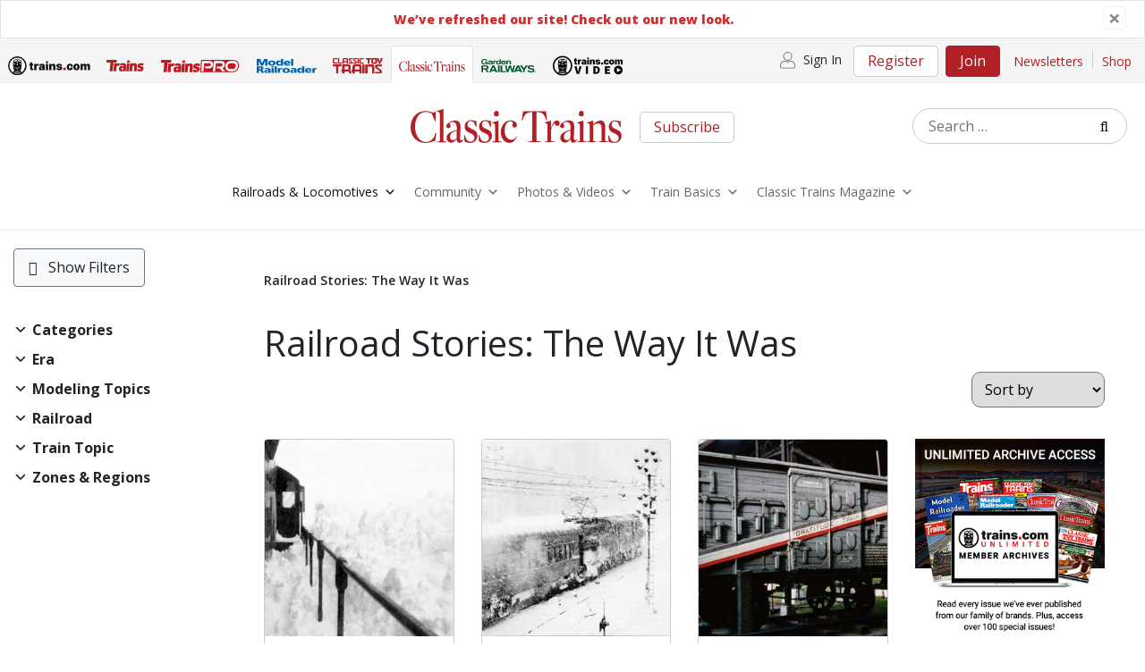

--- FILE ---
content_type: text/html; charset=utf-8
request_url: https://www.google.com/recaptcha/api2/aframe
body_size: 259
content:
<!DOCTYPE HTML><html><head><meta http-equiv="content-type" content="text/html; charset=UTF-8"></head><body><script nonce="z0G8G9H6xUzf7zfvkZt_AA">/** Anti-fraud and anti-abuse applications only. See google.com/recaptcha */ try{var clients={'sodar':'https://pagead2.googlesyndication.com/pagead/sodar?'};window.addEventListener("message",function(a){try{if(a.source===window.parent){var b=JSON.parse(a.data);var c=clients[b['id']];if(c){var d=document.createElement('img');d.src=c+b['params']+'&rc='+(localStorage.getItem("rc::a")?sessionStorage.getItem("rc::b"):"");window.document.body.appendChild(d);sessionStorage.setItem("rc::e",parseInt(sessionStorage.getItem("rc::e")||0)+1);localStorage.setItem("rc::h",'1768555898959');}}}catch(b){}});window.parent.postMessage("_grecaptcha_ready", "*");}catch(b){}</script></body></html>

--- FILE ---
content_type: text/css
request_url: https://www.trains.com/wp-content/themes/understrap-child/css/styles.css?ver=1768513500
body_size: 26184
content:
@import url("staging.css");
@import url("../firecrown-templates/css/facelift.css");

/* TRAINS.COM BRANDS */
body {
  background-color: #ffffff;
  font-family: 'Open Sans', sans-serif;
}

#breadcrumbs { 
  margin-top: 25px;
  font-size: 14px;
  padding-bottom: 20px;
}
#breadcrumbs span span:first-child {
  padding-left: 0;
}
#breadcrumbs span span a {
  padding-right: 5px;
  padding-left: 5px;
  color: #333;
}
.breadcrumb_last{
  font-weight:600;
  padding-left: 5px;
}

/* ////////// BUTTONS ////////////*/

/* BUTTON PRIMARY - RED */
.btn-primary:focus,
.btn-primary:active,
.btn-primary:not(:disabled):not(.disabled):active,
.btn-primary:not(:disabled):not(.disabled).active,
.show > .btn-primary.dropdown-toggle,
.btn-primary:not(:disabled):not(.disabled):active:focus,
.btn-primary:not(:disabled):not(.disabled).active:focus,
.show > .btn-primary.dropdown-toggle:focus {
  background-color: #B21F24;
  -webkit-box-shadow: 0 0 0 0.2rem rgba(178, 31, 36, 0.5);
  box-shadow: 0 0 0 0.2rem rgba(178, 31, 36, 0.5);
  border-color: transparent;
}

/*SIGN IN - CREATE AN ACCOUNT*/
.signin-header .modal-content,
.create-account-header .modal-content,
.user-account-header .modal-content{
  text-align: left;
  padding: 0 20px;
}
.signin-header .modal-header,
.create-account-header .modal-header,
.user-account-header .modal-header{
  border-bottom: none;
  padding-bottom: 0;
}
.signin-header .modal-body,
.create-account-header .modal-body,
.user-account-header .modal-body {
  padding-top: 0;
}
.user-account-header .modal-body {
  padding-bottom: 0;
}
.signin-header .modal-footer,
.create-account-header .modal-footer,
.user-account-header .modal-footer{
  border-top:none;
  text-align: center;
}
.create-account-header .modal-footer {
  padding-top: 0;
  padding-bottom: 40px;
  padding-left: .9rem;
}
.user-account-header .modal-footer {
  justify-content: left;
}
.user-account-header .modal-footer .modal-bottom-links {
  padding: 15px 0 35px 0;
}
.user-account-hello {
  margin-bottom: 1px;
}
.signin-header .modal-footer #login-button,
.create-account-header .modal-footer #join-button {
  width: 100%;
  margin-left: 0;
}

.signin-header .modal-title,
.create-account-header .modal-title,
.user-account-header .modal-title {
  font-size: 24px;
  font-weight: 700;
  padding-bottom: 10px;
}
.create-account-link{
  text-decoration: underline;
  cursor: pointer;
  padding-left: 10px;
}
.user-account-manage {
  padding-top: 8px;
  font-weight: 700;
}
.user-account-manage a{
  text-decoration: underline;
  color: #333;
}
.user-account-manage a:hover{
  color: #B21F24;
}
.signin-header .form-check {
  padding-top: 5px;
}
.signin-forgot-password {
  padding-bottom: 30px;
}
.signin-new-user {
  font-weight: 600;
  font-size: 16px;
  padding-bottom: 15px;
}
.signin-new-user button,
.signin-new-user [type="button"] {
	-webkit-appearance:none;
}
.modal-bottom-links {
  padding:15px 20px 40px 20px;
}
.modal-bottom-links a {
  color: #333;
  text-decoration: underline;
}
.modal-bottom-links a:hover,
.create-account-link:hover {
  color:#B21F24;
}
.mrr-template .modal-bottom-links a:hover,
.mrr-template-default .modal-bottom-links a:hover,
.page-template-page-mrr .modal-bottom-links a:hover,
.mrr-template .create-account-link:hover,
.mrr-template-default .create-account-link:hover,
.page-template-page-mrr .create-account-link:hover {
  color:#014D87;
}
.grw-template .modal-bottom-links a:hover,
.grw-template-default .modal-bottom-links a:hover,
.page-template-page-grw .modal-bottom-links a:hover,
.grw-template .create-account-link:hover,
.grw-template-default .create-account-link:hover,
.page-template-page-grw .create-account-link:hover {
  color:#004223;
}

.form-group input:focus {
  -webkit-box-shadow: 0 0 0 0.2rem rgba(0, 0, 0, 0.5);
  box-shadow: 0 0 0 0.2rem rgba(0, 0, 0, 0.5);
}
.mrr-template .form-group input:focus,
.mrr-template-default .form-group input:focus,
.page-template-page-mrr .form-group input:focus {
  -webkit-box-shadow: 0 0 0 0.2rem rgba(0, 98, 173, 0.5);
  box-shadow: 0 0 0 0.2rem rgba(0, 98, 173, 0.5);
}
.grw-template .form-group input:focus,
.grw-template-default .form-group input:focus,
.page-template-page-grw .form-group input:focus {
  -webkit-box-shadow: 0 0 0 0.2rem rgba(0, 66, 35, 0.5);
  box-shadow: 0 0 0 0.2rem rgba(0, 66, 35, 0.5);
}

.signin-header #pass {
  border:1px solid #ccc;
}
.signin-manage {
  padding-left: 0;
}
.birthdate-title {
  font-size: 15px;
  font-weight: 600;
  padding: 5px 0 10px 0;
  line-height: 1;
}
#birthMonth,
#birthDay {
  margin-right: 7px;
}


.store-image img {
  width: 159px;
  height: 220px;
}

.imagecontainer img {
  min-width: 200px;
  min-height: 50px;
}

.hp-feature-article {
  min-width: 200px;
  min-height: 50px;
}

@media (min-width: 515px) {
  #birthMonth,
  #birthDay {
    margin-right: 14px;
  }
}
#birthMonth,
#birthDay,
#birthYear {
  padding: 5px 10px;
}
.user-sign-out {
  text-align: right;
}
.account-trial-promo {
  background: #eee;
  padding: 20px 25px;
  margin: 20px 15px 0 15px;
}
.account-trial-promo-title {
  font-size: 16px;
}

/* JOIN BUTTON - BLUE TEXT */
.btn-join {
  background: #ffffff;
  border:1px solid #cccccc !important;
  color: #b21f24;
  border-radius: 5px;
  padding-bottom:1px;
}
.btn-join:hover,
.btn-join:active {
  background: #b21f24;
  color: #ffffff;
  border:1px solid #b21f24;
}
.btn-join a:hover,
.btn-join a:active,
.btn-join:hover {
  color: #ffffff !important;
  text-decoration: none !important;
}
.footer-wrap-join a,
 .footer-wrap-join a:hover {
  text-decoration: none;
}
.footer-join-btn {
  margin-top: 10px;
  width: 100px;
}
.footer-join-btn a,
.footer-join-btn a:hover {
  text-decoration: none;
}
.paywall {
  padding:3rem !important;
  margin-top: 2rem;
  box-shadow: 0 2px 8px 0 rgb(0 0 0 / 20%), 0 4px 20px 0 rgb(0 0 0 / 19%);
}
.paywall h2 {
  margin-top: 0;
  padding-top: 10px;
}
.paywall .btn-primary {
  background-color: #B21F24 !important;
  border: 1px solid #B21F24 !important;
  color: #fff;
}
.paywall .btn-primary:hover {
  background-color: #9B1B20 !important;
  border: 1px solid #9B1B20 !important;
  color: #fff;
}
/* BLACK BUTTON - WHITE TEXT */
.btn-black {
  background: #121212;
  border:1px solid #121212 !important;
  color: #ffffff;
  border-radius: 5px;
}
.btn-black:hover,
.btn-black:active {
  background: #333333;
  color: #fff;
  border:1px solid #333333;
}

.intro-copy {
  max-width: 100%;
  height: auto;
}

/* MRR - JOIN BUTTON - BLUE TEXT */
.mrr-template-default .btn-join,
.mrr-template .btn-join,
.page-template-page-mrr .btn-join {
  color: #0062ad;
}
.mrr-template-default .btn-join:hover,
.mrr-template-default .btn-join:active,
.mrr-template .btn-join:hover,
.mrr-template .btn-join:active,
.page-template-page-mrr .btn-join:hover,
.page-template-page-mrr .btn-join:active {
  background: #014D87;
  color: #ffffff;
  border:1px solid #014D87;
}

/* MRR - SOLID BLUE BUTTON */

.mrr-template-default .btn-primary,
.mrr-template .btn-primary,
.page-template-page-mrr .btn-primary {
  background-color: #0062ad;
  color: #ffffff;
  border-radius: 0.5rem;
  border: 1px solid #0062ad;
}

.mrr-template-default .btn-primary:hover,
.mrr-template-default .btn-primary:active
.mrr-template .btn-primary:hover,
.mrr-template .btn-primary:active,
.page-template-page-mrr .btn-primary:hover,
.page-template-page-mrr .btn-primary:active {
  background: #014D87;
  border: 1px solid #014D87;
  color: #ffffff;
}

.mrr-template .btn-primary:focus,
.mrr-template .btn-primary:active,
.mrr-template .btn-primary:not(:disabled):not(.disabled):active,
.mrr-template .btn-primary:not(:disabled):not(.disabled).active,
.show > .mrr-template .btn-primary.dropdown-toggle,
.mrr-template .btn-primary:not(:disabled):not(.disabled):active:focus,
.mrr-template .btn-primary:not(:disabled):not(.disabled).active:focus,
.show > .mrr-template .btn-primary.dropdown-toggle:focus,
.page-template-page-mrr .btn-primary:focus,
.page-template-page-mrr .btn-primary:active,
.page-template-page-mrr .btn-primary:not(:disabled):not(.disabled):active,
.page-template-page-mrr .btn-primary:not(:disabled):not(.disabled).active,
.show > .page-template-page-mrr .btn-primary.dropdown-toggle,
.page-template-page-mrr .btn-primary:not(:disabled):not(.disabled):active:focus,
.page-template-page-mrr .btn-primary:not(:disabled):not(.disabled).active:focus,
.show > .page-template-page-mrr .btn-primary.dropdown-toggle:focus,
.mrr-template-default .btn-primary:focus,
.mrr-template-default .btn-primary:active,
.mrr-template-default .btn-primary:not(:disabled):not(.disabled):active,
.mrr-template-default .btn-primary:not(:disabled):not(.disabled).active,
.show > .mrr-template-default .btn-primary.dropdown-toggle,
.mrr-template-default .btn-primary:not(:disabled):not(.disabled):active:focus,
.mrr-template-default .btn-primary:not(:disabled):not(.disabled).active:focus,
.show > .page-template-page-mrr .btn-primary.dropdown-toggle:focus {
  background-color: #014D87 !important;
  box-shadow: 0 0 0 0.2rem rgba(0, 98, 173, 0.5) !important;
  border-color: transparent;
}

/* GRW - JOIN BUTTON - GREEN TEXT */

.grw-template-default .btn-join,
.grw-template .btn-join,
.page-template-page-grw .btn-join {
  color: #00552d;
}
.grw-template-default .btn-join:hover,
.grw-template-default .btn-join:active,
.grw-template .btn-join:hover,
.grw-template .btn-join:active,
.page-template-page-grw .btn-join:hover,
.page-template-page-grw .btn-join:active {
  background: #004223;
  color: #ffffff;
  border:1px solid #004223;
}

/* GRW - SOLID GREEN BUTTON */

.grw-template-default a.btn-primary,
.grw-template a.btn-primary {
  background: #00552d;
  color: #ffffff;
  border-radius: 0.5rem;
}

.grw-template-default a.btn-primary:hover,
.grw-template-default a.btn-primary:active,
.grw-template-default a.btn-primary:focus,
.grw-template a.btn-primary:hover,
.grw-template a.btn-primary:active,
.grw-template a.btn-primary:focus,
.page-template-page-grw a.btn-primary:hover,
.page-template-page-grw a.btn-primary:active,
.page-template-page-grw a.btn-primary:focus {
 background: #004223;
 color: #ffffff;
}

.grw-template .btn-primary:focus,
.grw-template .btn-primary:active,
.grw-template .btn-primary:not(:disabled):not(.disabled):active,
.grw-template .btn-primary:not(:disabled):not(.disabled).active,
.show > .grw-template .btn-primary.dropdown-toggle,
.grw-template .btn-primary:not(:disabled):not(.disabled):active:focus,
.grw-template .btn-primary:not(:disabled):not(.disabled).active:focus,
.show > .grw-template .btn-primary.dropdown-toggle:focus,
.page-template-page-grw .btn-primary:focus,
.page-template-page-grw .btn-primary:active,
.page-template-page-grw .btn-primary:not(:disabled):not(.disabled):active,
.page-template-page-grw .btn-primary:not(:disabled):not(.disabled).active,
.show > .page-template-page-grw .btn-primary.dropdown-toggle,
.page-template-page-grw .btn-primary:not(:disabled):not(.disabled):active:focus,
.page-template-page-grw .btn-primary:not(:disabled):not(.disabled).active:focus,
.show > .page-template-page-grw .btn-primary.dropdown-toggle:focus,
.grw-template-default .btn-primary:focus,
.grw-template-default .btn-primary:active,
.grw-template-default .btn-primary:not(:disabled):not(.disabled):active,
.grw-template-default .btn-primary:not(:disabled):not(.disabled).active,
.show > .grw-template-default .btn-primary.dropdown-toggle,
.grw-template-default .btn-primary:not(:disabled):not(.disabled):active:focus,
.grw-template-default .btn-primary:not(:disabled):not(.disabled).active:focus,
.show > .grw-template-default .btn-primary.dropdown-toggle:focus {
  background-color: #004223;
  -webkit-box-shadow: 0 0 0 0.2rem rgba(0, 66, 35, 0.5);
  box-shadow: 0 0 0 0.2rem rgba(0, 66, 35, 0.5);
  border-color: transparent;
}


/* ///////////// MRR Styles - Links /////////////// */
.mrr-template-default a,
.mrr-template a,
.single-mrr a,
.mrr-template .filter-wrap a:hover,
.mrr-template .filter-wrap a:focus,
.mrr-template .filter-wrap a:active {
  color: #0062ad;
}

.mrr-template-default a:hover,
.mrr-template-default a:active {color: #014D87;}
body.page-template-page-mrr a { color: #0062ad; }
body.page-template-page-mrr a.black-link { color: #333 !important; }
body.page-template-page-mrr .btn { border-color: #0062ad; }
.btn.btn-wht-outline { border-color: white !important; }
a.btn.btn-outline { color: #333; }

/* HOME - SUBSCRIBER BENEFITS */
.hsb-red {
	background-color: #b21f24;
}
.hsb-blue {
	background-color: #0062ad;
}
.home-subscriber-benefit {
  color: #fff;
  border-radius: 0.5rem;
  padding: 20px 25px;
}
.home-subscriber-benefit p {margin-bottom:0;}
.home-subscriber-benefit a,
.home-subscriber-benefit a:hover {
	color: #ffffff !important;
}
.benefit-btn {
	padding-top: 15px;
}
@media (min-width: 768px) {
  .benefit-btn {
    text-align-last:end;
    padding-top: 0;
  }
}
/* END - HOME - SUBSCRIBER BENEFITS*/
body.page-template-page-mrr .blue-cta
{
  background-color: #0062ad;
  color: #fff;
  border-radius: 0.5rem;
}
.train-trn-home-column-1, .train-trn-home-column-2, .train-trn-home-column-3,
.train-mrr-home-column-1, .train-mrr-home-column-2, .train-mrr-home-column-3,
.train-ctt-home-column-1, .train-ctt-home-column-2, .train-ctt-home-column-3,
.train-ctr-home-column-1, .train-ctr-home-column-2, .train-ctr-home-column-3,
.train-grw-home-column-1, .train-grw-home-column-2, .train-grw-home-column-3 {
  text-align: center;
}
.blue-cta
{
  background-color: #b21f24;
  color: #fff;
  border-radius: 0.5rem;
}

.blue-cta a { color: #fff !important; }
.blue-cta p { margin-bottom: 0; }


/* ////////// GRW  Styles - Links //////////// */
.grw-template-default a,
.grw-template a,
.single-grw a {
  color:#00552d;
}
.grw-template .filter-wrap a:hover,
.grw-template .filter-wrap a:focus,
.grw-template .filter-wrap a:active {
  color: #004223;}
.grw-template-default a:hover,
.grw-template-default a:active {color: #004223;}
body.page-template-page-grw a { color: #00552d; }
body.page-template-page-grw a.black-link { color: #333 !important; }
body.page-template-page-grw .btn { border-color: #00552d; }
.btn.btn-wht-outline { border-color: white !important; }
a.btn.btn-outline { color: #333; }

body.page-template-page-grw .btn-primary
{
  background-color: #00552d;
  color: #fff;
}

body.page-template-page-grw .blue-cta
{
  background-color: #00552d;
  color: #fff;
  border-radius: 0.5rem;
}

.show-header-dropdown {
  -webkit-transform: scale(1);
  -moz-transform: scale(1);
  -ms-transform: scale(1);
  -o-transform: scale(1);
  transform: scale(1);
}

.header-logo {
  display: flex;
  justify-content: center;
  position: absolute;
  width: 100%;
  left: 0;
  top: 60px;
}

.flex-wrapper {
  position: relative;
  display: -webkit-box;
  display: -webkit-flex;
  display: -moz-box;
  display: -ms-flexbox;
  display: flex;
}

/*[ BACK TO TOP ] */
.btn-back-to-top {
  display: none;
  position: fixed;
  width: 40px;
  height: 40px;
  bottom: 40px;
  right: 40px;
  background-color: black;
  opacity: 0.5;
  justify-content: center;
  align-items: center;
  z-index: 1000;
  border-radius: 4px;
  transition: all 0.4s;
  -webkit-transition: all 0.4s;
  -o-transition: all 0.4s;
  -moz-transition: all 0.4s;
}

.symbol-btn-back-to-top {
  font-size: 22px;
  color: white;
  line-height: 1em;
}

.btn-back-to-top:hover {
  opacity: 1;
  cursor: pointer;
}

@media (max-width: 576px) {
  .btn-back-to-top {
    bottom: 15px;
    right: 15px;
  }
}

/* Select2 */
.select2-container {
  display: block;
  max-width: 100% !important;
  width: auto !important;
}

.select2-container .select2-selection--single {
  display: -webkit-box;
  display: -webkit-flex;
  display: -moz-box;
  display: -ms-flexbox;
  display: flex;
  align-items: center;
  background-color: transparent;
  border: none;
  height: 20px;
  outline: none;
  position: relative;
}

/* in select */
.select2-container .select2-selection--single .select2-selection__rendered {
  font-size: 13px;
  font-family: Open Sans;
  line-height: 20px;
  color: #888888;
  padding-left: 0px ;
  background-color: transparent;
}

.select2-container--default .select2-selection--single .select2-selection__arrow {
  height: 20px;
  top: 50%;
  transform: translateY(-50%);
  right: 0px;
  display: -webkit-box;
  display: -webkit-flex;
  display: -moz-box;
  display: -ms-flexbox;
  display: flex;
  align-items: center;
  justify-content: flex-end;
}

.select2-selection__arrow b {
  display: none;
}

.select2-selection__arrow:after {
  content: '';
  display: block;
  width: 5px;
  height: 5px;
  background-color: transparent;
  border-right: 1px solid #888888;
  border-bottom: 1px solid #888888;
  color: white;
  -webkit-transform: rotate(45deg);
  -moz-transform: rotate(45deg);
  -ms-transform: rotate(45deg);
  transform: rotate(45deg);
  margin-bottom: 2px;
  margin-right: 8px;
}

/* dropdown option */
.select2-container--open .select2-dropdown {
  z-index: 1251;
  border: 1px solid #e5e5e5;
  border-radius: 0px;
  background-color: white;
}

.select2-container .select2-results__option[aria-selected] {
  padding-top: 5px;
  padding-bottom: 5px;
}

.select2-container .select2-results__option[aria-selected="true"] {
  background-color: #e65540;
  color: white;
}

.select2-container .select2-results__option--highlighted[aria-selected] {
  background-color: #e65540;
  color: white;
}

.select2-results__options {
  font-size: 13px;
  font-family: Open Sans;
  color: #888888;
}

.select2-search--dropdown .select2-search__field {
  border: 1px solid #aaa;
  outline: none;
  font-family: Open Sans;
  font-size: 13px;
  color: #888888;
}

/*[ rs1-select2 ]
-----------------------------------------------------------
*/
.rs1-select2 .select2-container {
  margin-left: 26px;
}

.rs1-select2 .select2-container .select2-selection--single {
  height: 20px;;
}

/*[ rs2-select2 ]
-----------------------------------------------------------
*/
.rs2-select2 .select2-container .select2-selection--single {
  background-color: white;
  height: 50px;
}

.rs2-select2 .select2-container .select2-selection--single .select2-selection__rendered {
  line-height: 20px;
  color: #555555;
  padding-left: 22px ;
}

.rs2-select2 .select2-container--default .select2-selection--single .select2-selection__arrow {
  right: 10px;
}

#dropDownSelect2 .select2-results__options {
  color: #555555;
}

#dropDownSelect2 .select2-search--dropdown .select2-search__field {
  color: #555555;
}

/*[ rs3-select2 ]
-----------------------------------------------------------
*/
.rs3-select2 .select2-container .select2-selection--single {
  height: 45px;
}

.rs3-select2 .select2-selection__arrow b {
  display: block;
}

.rs3-select2 .select2-selection__arrow:after {
  display: none;
}

/*[ rs4-select2 ]
-----------------------------------------------------------
*/
.rs4-select2 .select2-container .select2-selection--single {
  height: 40px;
}

.rs4-select2 .select2-container .select2-selection--single .select2-selection__rendered {
  padding-left: 15px ;
}

.rs4-select2 .select2-container--default .select2-selection--single .select2-selection__arrow {
  right: 5px;
}

/* [ Header ] */
.header1 {
  height: 125px;
  -webkit-transition: all 0.3s;
  -o-transition: all 0.3s;
  -moz-transition: all 0.3s;
  transition: all 0.3s;
}

.fixed-header {height: 110px;}

/* [ Header Desktop ] */

.container-menu-header {
  width: 100%;
  top: 0;
  left: 0;
  position: fixed;
  z-index: 1100;
  box-shadow: 0 1px 5px 0px rgba(0,0,0,0.2);
  -moz-box-shadow: 0 1px 5px 0px rgba(0,0,0,0.2);
  -webkit-box-shadow: 0 1px 5px 0px rgba(0,0,0,0.2);
  -o-box-shadow: 0 1px 5px 0px rgba(0,0,0,0.2);
  -ms-box-shadow: 0 1px 5px 0px rgba(0,0,0,0.2);
}

#mega-menu-wrap-primary .mega-menu-toggle .mega-toggle-blocks-right .mega-toggle-block:only-child {
  margin-left: 6px;
  position: absolute;
  right: 0;
  z-index: 9999;
}
/*MEGA MENU KEY - TRNCOM-PRIMARY TRN-1 MRR-5 CTT-4 CTR-6 GRW-2*/
@media only screen and (max-width: 768px){
#mega-menu-wrap-primary .mega-menu-toggle.mega-menu-open + #mega-menu-primary,
#mega-menu-wrap-primary .mega-menu-toggle + #mega-menu-wrap-primary,
#mega-menu-wrap-max_mega_menu_1 .mega-menu-toggle + #mega-menu-max_mega_menu_1,
#mega-menu-wrap-max_mega_menu_5 .mega-menu-toggle + #mega-menu-max_mega_menu_5,
#mega-menu-wrap-max_mega_menu_4 .mega-menu-toggle + #mega-menu-max_mega_menu_4,
#mega-menu-wrap-max_mega_menu_6 .mega-menu-toggle + #mega-menu-max_mega_menu_6,
#mega-menu-wrap-max_mega_menu_2 .mega-menu-toggle + #mega-menu-max_mega_menu_2 {
  margin-top: 10px;
  border-bottom: 1px solid #ccc;
}
#mega-menu-wrap-primary #mega-menu-primary > li.mega-menu-item > a.mega-menu-link,
#mega-menu-wrap-max_mega_menu_1 #mega-menu-max_mega_menu_1 > li.mega-menu-item > a.mega-menu-link,
#mega-menu-wrap-max_mega_menu_5 #mega-menu-max_mega_menu_5 > li.mega-menu-item > a.mega-menu-link,
#mega-menu-wrap-max_mega_menu_4 #mega-menu-max_mega_menu_4 > li.mega-menu-item > a.mega-menu-link,
#mega-menu-wrap-max_mega_menu_6 #mega-menu-max_mega_menu_6 > li.mega-menu-item > a.mega-menu-link,
#mega-menu-wrap-max_mega_menu_2 #mega-menu-max_mega_menu_2 > li.mega-menu-item > a.mega-menu-link {
  padding:0 25px;
}
#mega-menu-wrap-primary #mega-menu-primary li.mega-menu-megamenu > ul.mega-sub-menu > li.mega-menu-row .mega-menu-column > ul.mega-sub-menu > li.mega-menu-item,
#mega-menu-wrap-max_mega_menu_1 #mega-menu-max_mega_menu_1 li.mega-menu-megamenu > ul.mega-sub-menu > li.mega-menu-row .mega-menu-column > ul.mega-sub-menu > li.mega-menu-item,
#mega-menu-wrap-max_mega_menu_5 #mega-menu-max_mega_menu_5 li.mega-menu-megamenu > ul.mega-sub-menu > li.mega-menu-row .mega-menu-column > ul.mega-sub-menu > li.mega-menu-item,
#mega-menu-wrap-max_mega_menu_4 #mega-menu-max_mega_menu_4 li.mega-menu-megamenu > ul.mega-sub-menu > li.mega-menu-row .mega-menu-column > ul.mega-sub-menu > li.mega-menu-item,
#mega-menu-wrap-max_mega_menu_6 #mega-menu-max_mega_menu_6 li.mega-menu-megamenu > ul.mega-sub-menu > li.mega-menu-row .mega-menu-column > ul.mega-sub-menu > li.mega-menu-item,
#mega-menu-wrap-max_mega_menu_2 #mega-menu-max_mega_menu_2 li.mega-menu-megamenu > ul.mega-sub-menu > li.mega-menu-row .mega-menu-column > ul.mega-sub-menu > li.mega-menu-item {
  padding: 10px 15px;
}
#mega-menu-wrap-primary #mega-menu-primary li.mega-menu-item-has-children > a.mega-menu-link > span.mega-indicator:after,
#mega-menu-wrap-max_mega_menu_1 #mega-menu-max_mega_menu_1 li.mega-menu-item-has-children > a.mega-menu-link > span.mega-indicator:after,
#mega-menu-wrap-max_mega_menu_5 #mega-menu-max_mega_menu_5 li.mega-menu-item-has-children > a.mega-menu-link > span.mega-indicator:after,
#mega-menu-wrap-max_mega_menu_4 #mega-menu-max_mega_menu_4 li.mega-menu-item-has-children > a.mega-menu-link > span.mega-indicator:after,
#mega-menu-wrap-max_mega_menu_6 #mega-menu-max_mega_menu_6 li.mega-menu-item-has-children > a.mega-menu-link > span.mega-indicator:after,
#mega-menu-wrap-max_mega_menu_2 #mega-menu-max_mega_menu_2 li.mega-menu-item-has-children > a.mega-menu-link > span.mega-indicator:after {
  font-size: x-large;
  padding-right: 5px;
}
}
/* [ Top bar ] */
.topbar {
  height: 45px;
  background-color: #f5f5f5;
  position: relative;
  display: -webkit-box;
  display: -webkit-flex;
  display: -moz-box;
  display: -ms-flexbox;
  display: flex;
  justify-content: center;
  align-items: center;
}

.topbar-brands {
  position: absolute;
  z-index: 10000;
  background-color: #f5f5f5;
  top: 0;
  left: 0;
  display: -webkit-box;
  display: -webkit-flex;
  display: -moz-box;
  display: -ms-flexbox;
  align-items: left;
  display: block;
  width: 100%;
  text-align: center;
  margin-top:55px;
  padding:10px 15px 5px 15px;
  border-bottom: 1px solid #ccc;
}
.topbar-brands ul {
  padding-bottom: 15px;
}
.topbar-brands .nav-tabs li {
  width: 33.33%;
  padding:5px;
}

.topbar-brands-item {
  font-size: 16px;
  color: #888888;
  padding: 8px;
  border:1px solid #ccc;
}

@media (min-width: 993px){
  .topbar-brands {
    position: relative;
    display: flex;
    margin-top:0;
    padding:inherit;
    height: 100%;
    background: transparent;
    margin-top:0;
    border-bottom: none;
  }
  .topbar-brands .nav-items {
    width: inherit;
  }
  .topbar-brands-item {
    border: 0;
  }
  .topbar-brands .nav-tabs li {
    width: inherit;
    padding:inherit;
  }
  .topbar-brands ul {
    padding-bottom: inherit;
  }
}

.topbar-child2 {
  top: 0;
  right: 0;
  display: -webkit-box;
  display: -webkit-flex;
  display: -moz-box;
  display: -ms-flexbox;
  display: flex;
  align-items: center;
  font-size: 14px;
  padding-top: 7px;
  padding-bottom: 7px;
  text-align: right;
}
.topbar-child2 a {
  font-size: 14px;
}

@media (min-height: 992px) {
  .topbar-child2 {
    height: 100%;
  }
}
.header-brand-button {
  width: 100%;
}
@media screen and (min-color-index:0) and(-webkit-min-device-pixel-ratio:0)
{
  .header-brand-button {
    width: inherit;
  }
}
.header-brand-button .btn {
  border: none;
}
@media (min-width: 993px) {
.header-brand-button {
  width: 0;
  display: none;
}
}

.topbar-email,
.topbar-child1,
.topbar-shop {
  font-size: 14px;
  color: #888888;
  line-height: 1.7;
}
.topbar-shop {
  padding-right: 15px;
}
.header-wrap-join,
.header-wrap-unlimited,
.topbar-email,
.linedivide1,
.topbar-shop {
  padding-top: 8px;
}
.header-wrap-unlimited {
  padding-left: 15px;
  padding-right: 20px;
}
@media (max-width: 1194px) {
.topbar-shop {
  display: none;
}
}
@media (max-width: 992px) {
  .header-wrap-join .btn,
  .header-wrap-unlimited .btn {
    padding: 0 10px;
  }
}
/* [ Menu ] */
.wrap_header_and_mobile {
  display: -webkit-box;
  display: -webkit-flex;
  display: -moz-box;
  display: -ms-flexbox;
  display: flex;
  flex-wrap: wrap;
  width: 100%;
  height: 85px;
  background-color: white;
  justify-content: center;
  align-items: center;
  position: relative;
  -webkit-transition: all 0.3s;
  -o-transition: all 0.3s;
  -moz-transition: all 0.3s;
  transition: all 0.3s;
  border-bottom: 1px solid #eeeeee;
}
/* MOBILE HEADER */
@media (max-width: 1024px) {
  .wrap_header_and_mobile {
    height: 55px;
  }
  .wrap_header_and_mobile .navbar {
    position: absolute;
    right: 0;
    margin-top: -100px;
    margin-bottom: 0;
    z-index: 9999;
  }
}
.wrap_header {
  display: -webkit-box;
  display: -webkit-flex;
  display: -moz-box;
  display: -ms-flexbox;
  display: flex;
  flex-wrap: wrap;
  width: 100%;
  height: 80px;
  background-color: white;
  justify-content: center;
  align-items: center;
  position: relative;
  -webkit-transition: all 0.3s;
  -o-transition: all 0.3s;
  -moz-transition: all 0.3s;
  transition: all 0.3s;
}

.fixed-header .wrap_header {
  height: 55px;
}

.logo_header {
  display: -webkit-box;
  display: -webkit-flex;
  display: -moz-box;
  display: -ms-flexbox;
  display: flex;
  flex-wrap: wrap;
  width: 100%;
  height: 80px;
  background-color: white;
  justify-content: center;
  align-items: center;
  position: relative;
  -webkit-transition: all 0.3s;
  -o-transition: all 0.3s;
  -moz-transition: all 0.3s;
  transition: all 0.3s;
  z-index: 999;
}
.logo_header__container {
  display: -webkit-box;
  display: -webkit-flex;
  display: -moz-box;
  display: -ms-flexbox;
  display: flex;
  justify-content: center;
  align-items: flex-end;
}
.page-template-default .logo_header__container .logoSub {
  padding-bottom: 10px;
}
@media (max-width: 1024px) and (min-width: 992px) {
  .logo_header__container {
    margin-left: 30px;
  }
}
.logo_header__container .header-wrap-join {
  margin-left: 20px;
}
.header-user-text:hover {
  border-bottom: 3px solid #777;
}
.header-user-text {
  display: block;
  padding: 13px;
  margin-top: -13px;
}
.header-user-text img {
  padding-right: 5px;
}
/* [ Logo ] */
.logo {
  display: block;
  position: absolute;
  left: 52px;
  top: 50%;
  -webkit-transform: translateY(-50%);
  -moz-transform: translateY(-50%);
  -ms-transform: translateY(-50%);
  -o-transform: translateY(-50%);
  transform: translateY(-50%);
}

.logo img {
  max-height: 35px;
}

/* [ Menu ] */
.main_menu {
  list-style-type: none;
  margin: 0px;
  display: -webkit-box;
  display: -webkit-flex;
  display: -moz-box;
  display: -ms-flexbox;
  display: flex;
  flex-wrap: wrap;
  align-items: center;
  justify-content: center;
}

.main_menu > li {
  display: block;
  position: relative;
  padding-top: 20px;
  padding-bottom: 20px;
  padding-left: 15px;
  padding-right: 15px;
}

.main_menu > li > a {
  font-family: Open Sans;
  font-size: 15px;
  color: #333333;
  padding: 0;
  border-bottom: 1px solid transparent;
}

li.sale-noti > a {
  color: #e65540;
}

.main_menu > li:hover > a {
  text-decoration: none;
  border-bottom: 1px solid #333333;
}

.main_menu li {
  position: relative;
}

.main_menu > li:hover > .sub_menu {
  visibility: visible;
  opacity: 1;
}

.sub_menu {
  list-style-type: none;
  position: absolute;
  z-index: 1100;
  top:0;
  left:100%;
  width: 225px;
  background-color: #222222;
  opacity: 0;
  visibility: hidden;
  padding-top: 10px;
  padding-bottom: 10px;
  transition: all 0.4s;
  -webkit-transition: all 0.4s;
  -o-transition: all 0.4s;
  -moz-transition: all 0.4s;
}

.main_menu > li > .sub_menu {
  top:100%;
  left: 0;
  position: absolute;
}

.sub_menu li:hover > .sub_menu {
  visibility: visible;
  opacity: 1;
}

.sub_menu li {
  transition: all 0.3s;
  -webkit-transition: all 0.3s;
  -o-transition: all 0.3s;
  -moz-transition: all 0.3s;
}

.sub_menu li, .sub_menu a {
  padding: 10px;
  font-family: Open Sans;
  font-size: 13px;
  color: white;
}

.sub_menu > li:hover > a {
  color: #e65540;
  text-decoration: none;
}

/* [ Top Alert ] */
.alert {
  position: relative;
  padding: 10px 50px 10px 30px;
  background: #ffffff !important;
  border-color: #e3e3e3 !important;
  border-bottom: 1px solid #e3e3e3;
  border-radius: 0;
}
.alert-danger {
  margin: 0;
  text-align: center;
}
.alert-danger p {
  margin-bottom: 0;
  font-size: 14px;
  text-align: left;
  color: #cf2e2e;
  font-weight: 700;
}
.alert button.close {
  position: absolute;
  top: 6px;
  right: 20px;
  color: #111111;
  border-radius: 5px;
  margin-top:0;
  margin-right: 0;
  padding: 0 5px;
  border:1px solid #e3e3e3;
}
/* [ Header ] */
.header-icons {
  display: -webkit-box;
  display: -webkit-flex;
  display: -moz-box;
  display: -ms-flexbox;
  display: flex;
  align-items: center;
  position: absolute;
  right: 10px;
  top: 50%;
  -webkit-transform: translateY(-50%);
  -moz-transform: translateY(-50%);
  -ms-transform: translateY(-50%);
  -o-transform: translateY(-50%);
  transform: translateY(-50%);
}

.header-wrapicon1,
.header-wrapicon2 {
  height: 27px;
  position: relative;
}
.header-wrapicon2 {
  width: max-content;
}
.header-icon-desktop {
 width: 100%;
 padding-right: 15px;
 padding-top: 5px;
}

.header-icon1:hover,
.header-icon2:hover {
  cursor: pointer;
}

.header-icons-noti {
  display: -webkit-box;
  display: -webkit-flex;
  display: -moz-box;
  display: -ms-flexbox;
  display: flex;
  justify-content: center;
  align-items: center;
  width: 16px;
  height: 16px;
  border-radius: 50%;
  background-color: #111111;
  color: white;
  font-family: Montserrat-Medium;
  font-size: 12px;
  position: absolute;
  top: 0;
  right: -10px;
}

.header-search {
    display: block;
    position: absolute;
    right: 20px;
    top: 60%;
    -webkit-transform: translateY(-50%);
    -moz-transform: translateY(-50%);
    -ms-transform: translateY(-50%);
    -o-transform: translateY(-50%);
    transform: translateY(-50%);
}
.header-brand-promo {
  display: block;
    position: absolute;
    left: 20px;
    top: 60%;
    -webkit-transform: translateY(-50%);
    -moz-transform: translateY(-50%);
    -ms-transform: translateY(-50%);
    -o-transform: translateY(-50%);
    transform: translateY(-50%);
}

.linedivide1 {
  display: block;
  height: 20px;
  width: 1px;
  background-color: #cccccc;
  margin-left: 23px;
  margin-right: 23px;
  margin-top: 5px;
}
/* [ Header join ] */
.header-wrap-join,
.footer-wrap-join,
.header-wrap-unlimited {
  cursor: pointer;
}
.header-wrap-unlimited {
  padding-left: 8px;
  padding-right: 15px;
}

.header-wrap-unlimited a:hover,
.header-wrap-join a:hover {
  text-decoration: none;
}
.header-join,
.footer-join,
.header-join-mobile,
.header-our-brands-mobile,
.header-main-search-mobile {
  position: absolute;
  background-color: white;
  font-size: 14px;
  box-shadow: 0 3px 5px 0px rgba(0, 0, 0, 0.1);
  -moz-box-shadow: 0 3px 5px 0px rgba(0, 0, 0, 0.1);
  -webkit-box-shadow: 0 3px 5px 0px rgba(0, 0, 0, 0.1);
  -o-box-shadow: 0 3px 5px 0px rgba(0, 0, 0, 0.1);
  -ms-box-shadow: 0 3px 5px 0px rgba(0, 0, 0, 0.1);
  transition: all 0.3s;
  -webkit-transition: all 0.3s;
  -o-transition: all 0.3s;
  -moz-transition: all 0.3s;
  -webkit-transform: scale(0);
  -moz-transform: scale(0);
  -ms-transform: scale(0);
  -o-transform: scale(0);
  transform: scale(0);
}
.header-join {
  z-index: 1100;
  width: 300px;
  top: 100%;
  left: -75px;
  padding: 20px;
  border-top: 3px solid #e6e6e6;
  transform-origin: top right;
}
.footer-join {
  z-index: 1100;
  width: 300px;
  bottom: 100%;
  left: -75px;
  padding: 20px;
  border-top: 3px solid #e6e6e6;
  transform-origin: top right;
}
.header-join-mobile {
  z-index: 1101;
  width: 300px;
  top: 130%;
  left: -117px;
  padding: 20px;
  border-top: 3px solid #e6e6e6;
  background-color: white;
  transform-origin: top right;
}

.header-our-brands-mobile {
  z-index: 1102;
  width: 100%;
  top: 55px;
  left:0;
  padding: 5px 20px 20px 20px;
  border-top: 3px solid #e6e6e6;
  background-color: white;
  transform-origin: top left;
}
.header-main-search-mobile {
  z-index: 1102;
  width: 100%;
  height: 85px;
  top: 120px;
  left:0;
  padding: 10px 20px 20px 20px;
  border-top: 3px solid #e6e6e6;
  background-color: white;
  transform-origin: top center;
}
.topbar-brands-item-mobile {
  text-align: center;
  padding: 10px;
  }



/* [ Header cart ] */
.header-cart {
  position: absolute;
  z-index: 1100;
  width: 300px;
  top: 130%;
  right: -10px;
  padding: 20px;
  border-top: 3px solid #e6e6e6;
  background-color: white;
  box-shadow: 0 3px 5px 0px rgba(0, 0, 0, 0.1);
  -moz-box-shadow: 0 3px 5px 0px rgba(0, 0, 0, 0.1);
  -webkit-box-shadow: 0 3px 5px 0px rgba(0, 0, 0, 0.1);
  -o-box-shadow: 0 3px 5px 0px rgba(0, 0, 0, 0.1);
  -ms-box-shadow: 0 3px 5px 0px rgba(0, 0, 0, 0.1);
  transition: all 0.3s;
  -webkit-transition: all 0.3s;
  -o-transition: all 0.3s;
  -moz-transition: all 0.3s;
  transform-origin: top right;
  -webkit-transform: scale(0);
  -moz-transform: scale(0);
  -ms-transform: scale(0);
  -o-transform: scale(0);
  transform: scale(0);
}

.show-header-dropdown {
  -webkit-transform: scale(1);
  -moz-transform: scale(1);
  -ms-transform: scale(1);
  -o-transform: scale(1);
  transform: scale(1);
}

.fixed-header .header-cart {
  top: 160%;
}

.header-cart-wrapitem {
  max-height: 270px;
  overflow: auto;
}

.header-cart-item {
  display: -webkit-box;
  display: -webkit-flex;
  display: -moz-box;
  display: -ms-flexbox;
  display: flex;
  flex-wrap: wrap;
  align-items: center;
  padding-bottom: 5px;
  padding-top: 5px;
}

/* [ Header Brands Global ] */
.topbar-brands .nav-link {
  padding: 0;
}
.topbar-brands .nav-tabs .nav-link,
.topbar-brands .nav-tabs .nav-link.active {
  margin-top: 2px;
}
.topbar-brands .nav-tabs .nav-link:hover {
  background-color: #e0e0e0;
}
.topbar-brands .nav-tabs .nav-link.active:hover,
.topbar-brands .nav-tabs .nav-link:focus {
  background-color: #ffffff;
}
.header-brand-button .fa-angle-down {
  transform: rotate(-180deg);
  transition: .3s transform ease-in-out;
  display: inline-block;
}

.header-brand-button .collapsed .fa-angle-down {
  transform: rotate(0deg);
}

/* [ Search Form ] */
#searchform {
  border:1px solid #ccc;
  border-radius:50px;
}

#searchform .input-group .form-control:not(:last-child), .input-group-addon:not(:last-child), .input-group-btn:not(:first-child)>.btn-group:not(:last-child)>.btn, .input-group-btn:not(:first-child)>.btn:not(:last-child):not(.dropdown-toggle), .input-group-btn:not(:last-child)>.btn, .input-group-btn:not(:last-child)>.btn-group>.btn, .input-group-btn:not(:last-child)>.dropdown-toggle {
  border-radius-top:100% !important;
  border-radius-bottom:100% !important;
  margin-left: 5px;
  background: transparent;
}
.form-control {
	border: 0;
}

/* [ Header Mobile ] */
.wrap_header_mobile {
  display: -webkit-box;
  display: -webkit-flex;
  display: -moz-box;
  display: -ms-flexbox;
  display: flex;
  flex-wrap: wrap;
  align-items: center;
  justify-content: space-between;
  min-height: 50px;
  padding-left: 20px;
  background-color: white;
  display: none;
}

.wrap-utility-mobile {
  display: -webkit-box;
  display: -webkit-flex;
  display: -moz-box;
  display: -ms-flexbox;
  display: flex;
  flex-wrap: wrap;
  align-items: center;
  justify-content: space-between;
  min-height: 35px;
  padding: 10px 0 10px 20px;
  background-color: white;
  display: none;
  border-bottom:1px solid #eee;
}
/* [ Logo mobile ] */
.logo-mobile {
  display: block;
}

.logo-mobile img {
  max-height: 30px;
}

/* [ btn show menu ] */
.btn-show-menu {
  display: -webkit-box;
  display: -webkit-flex;
  display: -moz-box;
  display: -ms-flexbox;
  display: flex;
  height: 100%;
  justify-content: center;
  align-items: center;
}

.hamburger {
  -webkit-transform: scale(0.8);
  -moz-transform: scale(0.8);
  -ms-transform: scale(0.8);
  -o-transform: scale(0.8);
  transform: scale(0.8);
  margin-top: 5px;
}

/* [ Header icon mobile ] */
.header-icons-mobile {
  display: -webkit-box;
  display: -webkit-flex;
  display: -moz-box;
  display: -ms-flexbox;
  display: flex;
  align-items: center;
  margin-right: 15px;
}
.linedivide2 {
  display: block;
  height: 20px;
  width: 1px;
  margin-left: 10px;
  margin-right: 10px;
  margin-top: 5px;
}

.header-icons-mobile .header-cart {
  width: 300px;
  top: 190%;
  right: -80px;
  z-index: 1100;
  transform-origin: top right;
}

/* [ Menu mobile ] */
.wrap-side-menu {
  width: 100%;
  background-color: white;
  display: none;
  border-top: 1px solid #ececec;
}

.side-menu {
  width: 100%;
}

.side-menu li {
  list-style-type: none;
}

.side-menu .main-menu {margin-bottom: 0;}

.item-menu-mobile {
  background-color: #e65540;
}

.side-menu .main-menu > li > a {
  padding-left: 20px;
  font-family: Open Sans;
  font-size: 15px;
  color: white;
  line-height: 2.86;
}

.side-menu .main-menu > li {
  color: white;
  position: relative;
}

.side-menu .main-menu .arrow-main-menu {
  font-size: 14px;
  position: absolute;
  right: 20px;
  top: 5px;
  padding: 10px;
  -webkit-transition: all 0.4s !important;
  -o-transition: all 0.4s !important;
  -moz-transition: all 0.4s !important;
  transition: all 0.4s !important;
}

.side-menu .main-menu .arrow-main-menu:hover {
  cursor: pointer;
}

.turn-arrow {
  -webkit-transform: rotate(90deg);
  -moz-transform: rotate(90deg);
  -ms-transform: rotate(90deg);
  -o-transform: rotate(90deg);
  transform: rotate(90deg);
}

.side-menu .sub-menu a {
  padding-left: 20px;
  font-family: Open Sans;
  font-size: 13px;
  color: #333333;
  line-height: 2.5;
}

.side-menu .sub-menu > li {
  padding-left: 12px;
}

.side-menu .sub-menu a:hover {
  text-decoration: none;
  padding-left: 20px;
  color: #e65540 !important;
}

.side-menu .sub-menu {
  background-color: white;
  display: none;
}

@media (min-width: 992px){
  .wrap-side-menu {
    display: none;
  }
}

.item-topbar-mobile {
  border-bottom: 1px solid #ececec;
}

.topbar-brands-mobile {
  display: -webkit-box;
  display: -webkit-flex;
  display: -moz-box;
  display: -ms-flexbox;
  display: flex;
  align-items: left;
  cursor: pointer;
}

.topbar-child2-mobile {
  position: relative;
  display: -webkit-box;
  display: -webkit-flex;
  display: -moz-box;
  display: -ms-flexbox;
  display: flex;
  justify-content: center;
  align-items: center;
}
.topbar-search-mobile {
  display: -webkit-box;
  display: -webkit-flex;
  display: -moz-box;
  display: -ms-flexbox;
  display: flex;
  align-items: left;
  cursor: pointer;
}

/* [ Header2 ] */
.topbar2 {
  background-color: #f5f5f5;
  position: relative;
  display: -webkit-box;
  display: -webkit-flex;
  display: -moz-box;
  display: -ms-flexbox;
  display: flex;
  align-items: center;
  border-bottom: 1px solid #eeeeee;
  padding-bottom:10px;
  padding-top: 3px;
}
@media (min-width: 894px) {
  .topbar2 {
    height: 50px;
  }
}
.header2 .nav-tabs {
  border-bottom: 0;
}

.logo2 {
  display: block;
}

.logo2 img {
  padding-top: 15px;
  height: 55px;
  width:auto;
  padding-left: 20px;
}

.footer-logo .logo2 img {height: 75px; width: auto;}
.page-template-page-ctr .footer-logo .logo2 img,
.ctr-template-default .footer-logo .logo2 img,
.ctr-default .footer-logo .logo2 img {
  padding-right: 50px;
}
.footer-logo .logo2 {
  padding-left: 0px;
}
img.trn { height: 45px;width:auto; }
img.mrr { height: 55px;width:auto; }
img.ctt { height: 55px;width:auto; }
img.ctr { height: 45px;width:auto; }
img.grw { height: 55px;width:auto; }

@media (min-width: 993px) {
  .logo2 {
    width: inherit;
  }
  .logo2 img{
    height: 75px;
    padding-left: 0;
  }
  img.trn { height: 55px; }
  img.mrr { height: 65px; }
  img.ctt { height: 60px; }
  img.ctr { height: 53px; }
  img.grw { height: 65px; }
  .page-template-page-ctr .footer-logo .logo2 img,
  .ctr-template-default .footer-logo .logo2 img,
  .ctr-default .footer-logo .logo2 img {
    padding-right: 85px;
  }
}
.fixed-header2 {
  z-index: 1300;
  position: fixed;
  height: 65px;
  left: 0;
  top: -70px;
  visibility: hidden;
  box-shadow: 0 1px 5px 0px rgba(0,0,0,0.2);
  -moz-box-shadow: 0 1px 5px 0px rgba(0,0,0,0.2);
  -webkit-box-shadow: 0 1px 5px 0px rgba(0,0,0,0.2);
  -o-box-shadow: 0 1px 5px 0px rgba(0,0,0,0.2);
  -ms-box-shadow: 0 1px 5px 0px rgba(0,0,0,0.2);
}
.fixed-header2 .logo {
  left:30px;
}
.fixed-header2 .header-cart {
  top: 160%;
}

.show-fixed-header2 {
  visibility: visible;
  top: 0px;
}

.tabImg3 img {
min-width: 90px;
}
/* [ MEGA MENU - NAVIGATION ] */

ul#mega-menu-primary .mega-menu-row > .mega-sub-menu { width: 100% !important; }
ul.mega-menu .mega-menu-row > .mega-sub-menu { width: 100% !important; }

/* [ Header3 ] */
.container-menu-header-v3 {
  position: fixed;
  z-index: 1200;
  top: 0;
  left: 0;
  background-color: #fff;
  width: 320px;
  height: 100vh;
  border-right: 1px solid #e5e5e7;
  display: -webkit-box;
  display: -webkit-flex;
  display: -moz-box;
  display: -ms-flexbox;
  display: flex;
  flex-direction: column;
  align-items: center;
  justify-content: space-between;
  flex-wrap: wrap;
}

/* [ Menu ] */
.container-menu-header-v3 .wrap_header {
  display: -webkit-box;
  display: -webkit-flex;
  display: -moz-box;
  display: -ms-flexbox;
  display: flex;
  flex-direction: column;
  align-items: center;
  justify-content: center;
  flex-wrap: wrap;
  width: 100%;
  background-color: white;
}

/* [ Logo ] */
.container-menu-header-v3 .logo3 {
  display: block;
}

.container-menu-header-v3 .logo3 img {
  max-width: 120px;
}

/*[ Header Icon ] */
.container-menu-header-v3 .header-icons3 {
  display: -webkit-box;
  display: -webkit-flex;
  display: -moz-box;
  display: -ms-flexbox;
  display: flex;
  align-items: center;
  position: unset;
}

/* [ Header cart ] */
.container-menu-header-v3 .header-cart {
  left: -10px;
  transform-origin: top left;
}

/* [ Menu ] */
.container-menu-header-v3 .main_menu {
  list-style-type: none;
  margin: 0px;
  display: -webkit-box;
  display: -webkit-flex;
  display: -moz-box;
  display: -ms-flexbox;
  display: flex;
  flex-wrap: wrap;
  align-items: stretch;
  justify-content: center;
  flex-direction: column;
}

.container-menu-header-v3 .main_menu > li {
  padding-top: 3px;
  padding-bottom: 3px;
  padding-left: 0px;
  padding-right: 0px;
  text-align: center;
}

.container-menu-header-v3 .sub_menu {
  top:0;
  left:100%;
}

.container-menu-header-v3 .main_menu > li > .sub_menu {
  top: 10px;
  left: 95%;
}

.container-menu-header-v3 .sub_menu li {
  text-align: left;
}

.container-menu-header-v3 .topbar-brands-item {
  padding: 10px 8px;
}


/* [ Page sidebar ] */
#right-sidebar {text-align: center; padding-top: 15px;}

.container1-page {
  margin-left: 320px;
}

@media (max-width: 1024px) {
  .wrap_header_mobile,
  .wrap-utility-mobile {
    display: -webkit-box;
    display: -webkit-flex;
    display: -moz-box;
    display: -ms-flexbox;
    display: flex !important;
  }
  .wrap_header { justify-content: left; }

  .container-menu-header-v3,
  .container-menu-header {
    display: none;
  }

  .top-bar { display: none; }
  header { height: auto !important; }

  .container1-page {
    margin-left: 0px;
  }
}

/* [ Slide1 ] */

/* [ Slick1 ] */
.wrap-slick1 {
  position: relative;
}

.item-slick1 {
  height: 570px;
  background-size: cover;
  background-repeat: no-repeat;
  background-position: center center;
}

.arrow-slick1 {
  display: -webkit-box;
  display: -webkit-flex;
  display: -moz-box;
  display: -ms-flexbox;
  display: flex;
  justify-content: center;
  align-items: center;
  width: 40px;
  height: 40px;
  font-size: 18px;
  color: white;
  position: absolute;
  background-color: black;
  opacity: 0;
  top: 50%;
  -webkit-transform: translateY(-50%);
  -moz-transform: translateY(-50%);
  -ms-transform: translateY(-50%);
  -o-transform: translateY(-50%);
  transform: translateY(-50%);
  border-radius: 50%;
  z-index: 200;
  -webkit-transition: all 0.4s;
  -o-transition: all 0.4s;
  -moz-transition: all 0.4s;
  transition: all 0.4s;
}

.wrap-slick1:hover .arrow-slick1 {
  opacity: 0.5;
}

.arrow-slick1:hover {
  background-color: #e65540;
}

.next-slick1 {
  right: 50px;
  left: auto;
}

.prev-slick1 {
  left: 50px;
  right: auto;
}

@media (max-width: 576px) {
  .next-slick1 {
    right: 15px;
  }

  .prev-slick1 {
    left: 15px;
  }
}

/* [ Caption ] */

@media (max-width: 992px) {
  .wrap-content-slide1 .xl-text2 {
    font-size: 60px;
  }
}

@media (max-width: 768px) {
  .wrap-content-slide1 .xl-text3,
  .wrap-content-slide1 .xl-text2,
  .wrap-content-slide1 .xl-text1 {
    font-size: 50px;
  }

  .wrap-content-slide1 .m-text27,
  .wrap-content-slide1 .m-text1 {
    font-size: 16px;
  }

  .item-slick1 {
    height: 470px;
  }

  .train-mrr-home-column-2 {margin: 20px 0;}
  .current-issue-block {text-align: center;}
  .current-issue-block .text-right {text-align: center !important;}
  img.magazine-cover {margin-bottom: 20px;}
  .current-issue-block img.thumbnail {margin-bottom: 10px; height: 150px;}
  .white-background {padding: 20px 0;}
}

@media (max-width: 576px) {
  .wrap-content-slide1 .xl-text3,
  .wrap-content-slide1 .xl-text2,
  .wrap-content-slide1 .xl-text1 {
    font-size: 40px;
  }

  .wrap-content-slide1 .m-text27,
  .wrap-content-slide1 .m-text1 {
    font-size: 16px;
  }

  .item-slick1 {
    height: 370px;
  }
}

/* [ rs1-slick1 ] */
.rs1-slick1 .item-slick1 {
  height: 100vh;
}

@media (max-width: 992px) {
  .rs1-slick1 .item-slick1 {
    height: calc(100vh - 85px);
  }
}

/*[ Slide2 ] */

/* [ Slick2 ] */
.wrap-slick2 {
  position: relative;
  margin-right: -15px;
  margin-left: -15px;
}

.arrow-slick2 {
  position: absolute;
  z-index: 100;
  top: calc((100% - 70px) / 2);
  -webkit-transform: translateY(-50%);
  -moz-transform: translateY(-50%);
  -ms-transform: translateY(-50%);
  -o-transform: translateY(-50%);
  transform: translateY(-50%);
  font-size: 39px;
  color: #cccccc;
  -webkit-transition: all 0.4s;
  -o-transition: all 0.4s;
  -moz-transition: all 0.4s;
  transition: all 0.4s;
}

.arrow-slick2:hover {
  color: #666666;
}

.next-slick2 {
  right: -30px;
}

.prev-slick2 {
  left: -30px;
}

@media (max-width: 1280px) {
  .next-slick2 {
    right: 0px;
  }

  .prev-slick2 {
    left: 0px;
  }
}

@media (max-width: 1610px) {
  .rs1-slick2 .next-slick2 {
    right: 0px;
  }

  .rs1-slick2 .prev-slick2 {
    left: 0px;
  }
}

/* [ rs Sweetalert ] */
.swal-overlay {
  overflow-y: auto;
}

.swal-icon--success {
  border-color: #66a8a6;
}

.swal-icon--success__line {
  background-color: #66a8a6;
}

.swal-icon--success__ring {
  border: 4px solid rgba(102, 168, 166, 0.2);
}

.swal-button:focus {
  outline: none;
  box-shadow: none;
}

.swal-button {
  background-color: #e65540;
  font-family: Open Sans;
  font-size: 15px;
  color: white;
  text-transform: uppercase;
  font-weight: unset;
  border-radius: 20px;
  -webkit-transition: all 0.3s;
  -o-transition: all 0.3s;
  -moz-transition: all 0.3s;
  transition: all 0.3s;
}

.swal-button:hover {
  background-color: #333333;
}

.swal-button:active {
  background-color: #e65540;
}

.swal-title {
  font-family: Montserrat-Medium;
  color: #333333;
  font-size: 16px;
  line-height: 1.5;
  padding: 0 15px;
}

.swal-text {
  font-family: Open Sans;
  color: #333333;
  font-size: 15px;
  text-align: center;
}

.swal-footer {
    margin-top: 0;
}


/* [ Block1 ] */
.block1-wrapbtn {
  position: absolute;
  left: 50%;
  -webkit-transform: translateX(-50%);
  -moz-transform: translateX(-50%);
  -ms-transform: translateX(-50%);
  -o-transform: translateX(-50%);
  transform: translateX(-50%);
  bottom: 20px;
  box-shadow: 0 1px 3px 0px rgba(0, 0, 0, 0.1);
  -moz-box-shadow: 0 1px 3px 0px rgba(0, 0, 0, 0.1);
  -webkit-box-shadow: 0 1px 3px 0px rgba(0, 0, 0, 0.1);
  -o-box-shadow: 0 1px 3px 0px rgba(0, 0, 0, 0.1);
  -ms-box-shadow: 0 1px 3px 0px rgba(0, 0, 0, 0.1);
}


/* [ Block2 ] */
.block2-labelsale::before,
.block2-labelnew::before {
  z-index: 100;
  font-family: Open Sans;
  font-size: 12px;
  color: white;
  display: -webkit-box;
  display: -webkit-flex;
  display: -moz-box;
  display: -ms-flexbox;
  display: flex;
  justify-content: center;
  align-items: center;
  width: 50px;
  height: 22px;
  border-radius: 11px;
  position: absolute;
  top: 12px;
  left: 12px;
}

.block2-labelsale::before {
  background-color: #e65540;
  content: 'Sale';
}

.block2-labelnew::before {
  background-color: #66a8a6;
  content: 'New';
}

.block2-overlay {
  position: absolute;
  width: 100%;
  height: 100%;
  top: 0;
  left: 0;
  background-color: rgba(0,0,0,0.3);
  opacity: 0;
}

.block2-btn-addcart {
  position: absolute;
  left: 50%;
  -webkit-transform: translateX(-50%);
  -moz-transform: translateX(-50%);
  -ms-transform: translateX(-50%);
  -o-transform: translateX(-50%);
  transform: translateX(-50%);
  bottom: -45px;
}

.block2-btn-towishlist,
.block2-btn-addwishlist {
  display: block;
  position: absolute;
  top: 26px;
  right: 20px;
  font-size: 20px;
  color: white;
  line-height: 0;
  -webkit-transform: scale(0);
  -moz-transform: scale(0);
  -ms-transform: scale(0);
  -o-transform: scale(0);
  transform: scale(0);
}

.block2-btn-addwishlist:hover {
  color: white;
}

.block2-btn-addwishlist .icon-wishlist,
.block2-btn-towishlist .icon-wishlist {
  line-height: 0;
}

.block2-btn-addwishlist:hover .icon_heart_alt {
  display: none;
}

.block2-btn-addwishlist:hover .icon_heart {
  display: block;
}

.block2-btn-towishlist .icon_heart_alt {
  display: none;
}

.block2-btn-towishlist .icon_heart {
  display: block;
  color: #e65540;
}

.block2-overlay:hover {
  opacity: 1;
}

.block2-overlay:hover .block2-btn-addcart {
  bottom: 20px;
}

.block2-overlay:hover .block2-btn-addwishlist,
.block2-overlay:hover .block2-btn-towishlist{
  -webkit-transform: scale(1);
  -moz-transform: scale(1);
  -ms-transform: scale(1);
  -o-transform: scale(1);
  transform: scale(1);
}


/* [ Block4 ] */
.block4 {
  position: relative;
  overflow: hidden;
  width: calc(100% / 5);
}

@media (max-width: 1360px) {
  .block4 {
    width: calc(100% / 4);
  }
}

@media (max-width: 1200px) {
  .block4 {
    width: calc(100% / 3);
  }
}

@media (max-width: 992px) {
  .block4 {
    width: calc(100% / 2);
  }
}

@media (max-width: 576px) {
  .block4 {
    width: calc(100% / 1);
  }
}

@media (max-width: 1660px) {
  .rs1-block4 .block4 {
    width: calc(100% / 4);
  }
}

@media (max-width: 1380px) {
  .rs1-block4 .block4 {
    width: calc(100% / 3);
  }
}

@media (max-width: 1200px) {
  .rs1-block4 .block4 {
    width: calc(100% / 2);
  }
}

@media (max-width: 576px) {
  .rs1-block4 .block4 {
    width: calc(100% / 1);
  }
}

.block4-overlay {
  display: block;
  background-color: rgba(0,0,0,0.9);
  visibility: hidden;
  opacity: 0;
}

.block4-overlay:hover {
  color: unset;
}

.block4-overlay-txt {
  position: absolute;
  width: 100%;
  left: 0;
  bottom: -100%;
}

.block4-overlay-heart {
  transform-origin: top left;
  -webkit-transform: scale(0);
  -moz-transform: scale(0);
  -ms-transform: scale(0);
  -o-transform: scale(0);
  transform: scale(0);
}

.block4:hover .block4-overlay {
  visibility: visible;
  opacity: 1;
}

.block4:hover .block4-overlay-txt {
  bottom: 0;
}

.block4:hover .block4-overlay-heart {
  -webkit-transform: scale(1);
  -moz-transform: scale(1);
  -ms-transform: scale(1);
  -o-transform: scale(1);
  transform: scale(1);
}

/* [ BG Title Page ] */
.bg-title-page {
  width: 100%;
  min-height: 239px;
  padding-left: 15px;
  padding-right: 15px;
  background-repeat: no-repeat;
  background-position: center 0;
  background-size: cover;
}

@media (max-width: 576px) {
  .bg-title-page .l-text2 {font-size: 35px;}
  .bg-title-page .m-text13 {font-size: 16px;}
}

/* [ rs NoUI ] */
.leftbar #filter-bar {
  margin-right: 6px;
  margin-left: 6px;
  height: 4px;
  border: none;
  background-color: #e1e1e1;
}
.leftbar #filter-bar .noUi-connect {
  background-color: #c5c5c5;
  border: none;
  box-shadow: none;
}
.leftbar #filter-bar .noUi-handle {
  width: 13px;
  height: 13px;
  left: -6px;
  top: -5px;
  border: none;
  border-radius: 50%;
  background: #999999;
  cursor: pointer;
  box-shadow: none;
  outline: none;
}
.leftbar #filter-bar .noUi-handle:before {
  display: none;
}
.leftbar #filter-bar .noUi-handle:after {
  display: none;
}

/* [ Filter Color ] */
.color-filter1 {background-color: #00bbec;}
.color-filter2 {background-color: #2c6ed5;}
.color-filter3 {background-color: #ffa037;}
.color-filter4 {background-color: #ff5337;}
.color-filter5 {background-color: #a88c77;}
.color-filter6 {background-color: #393939;}
.color-filter7 {background-color: #cccccc;}

.checkbox-color-filter {
  display: none;
}

.color-filter {
    display:block;
    width:25px;
    height:25px;
    cursor:pointer;
    border-radius: 50%;
}

.checkbox-color-filter:checked + .color-filter {
  box-shadow: 0 0 0px 2px black;
  -moz-box-shadow: 0 0 0px 2px black;
  -webkit-box-shadow: 0 0 0px 2px black;
  -o-box-shadow: 0 0 0px 2px black;
  -ms-box-shadow: 0 0 0px 2px black;
}

/* [ Pagination ] */
.pagination {
  margin-right: -6px;
  margin-left: -6px;
}

.item-pagination {
  font-family: Open Sans;
  font-size: 13px;
  color: #808080;
  width: 36px;
  height: 36px;
  border-radius: 50%;
  border: 1px solid #eeeeee;
  margin: 6px;
}

.item-pagination:hover {
  background-color: #222222;
  color: white;
}

.active-pagination {
  background-color: #222222;
  color: white;
}

/* [ Slick3 ] */

.wrap-slick3-dots {
  width: 14.5%;
}

.slick3 {
  width: 80.64%;
}

.slick3-dots li {
  display: block;
  position: relative;
  width: 100%;
  margin-bottom: 15px;
}

.slick3-dots li img {
  width: 100%;
}

.slick3-dot-overlay {
  position: absolute;
  width: 100%;
  height: 100%;
  top: 0;
  left: 0;
  cursor: pointer;
  border: 3px solid transparent;
  -webkit-transition: all 0.4s;
  -o-transition: all 0.4s;
  -moz-transition: all 0.4s;
  transition: all 0.4s;
}

.slick3-dot-overlay:hover {
  border: 3px solid #888888;
}

.slick3-dots .slick-active .slick3-dot-overlay {
  border: 3px solid #888888;
}


/* [ Dropdown content ] */
.show-dropdown-content .down-mark {
  display: block;
}

.show-dropdown-content .up-mark {
  display: none;
}

/* [ Cart ] */

/* [ Table ] */
.wrap-table-shopping-cart {
  overflow: auto;
}

.container-table-cart::before {
  content: '';
  display: block;
  position: absolute;
  width: 1px;
  height: calc(100% - 51px);
  background-color: #e6e6e6;
  top: 51px;
  left: 0;
}

.container-table-cart::after {
  content: '';
  display: block;
  position: absolute;
  width: 1px;
  height: calc(100% - 51px);
  background-color: #e6e6e6;
  top: 51px;
  right: 0;
}

.table-shopping-cart {
  border-collapse: collapse;
  width: 100%;
  min-width: 992px;
}

.table-shopping-cart .table-row {
  border-top: 1px solid #e6e6e6;
  border-bottom: 1px solid #e6e6e6;
}

.table-shopping-cart .column-1 {
  width: 225px;
  padding-left: 50px;
}
.table-shopping-cart .column-2 {
  width: 330px;
  padding-right: 30px;
}
.table-shopping-cart .column-3 {
  width: 133px;
  padding-right: 30px;
}
.table-shopping-cart .column-4 {
  width: 355px;
  padding-right: 30px;
}
.table-shopping-cart .column-5 {
  padding-right: 30px;
}

.table-shopping-cart .table-head th {
  font-family: Montserrat-Bold;
  font-size: 13px;
  color: #555555;
  line-height: 1.5;
  text-transform: uppercase;
  padding-top: 16px;
  padding-bottom: 16px;
}

.table-shopping-cart td {
  font-family: Open Sans;
  font-size: 16px;
  color: #555555;
  line-height: 1.5;
  padding-top: 37px;
  padding-bottom: 30px;
}

.table-shopping-cart .table-row .column-2 {
  font-size: 15px;
}

.cart-img-product {
  width: 90px;
  position: relative;
}

.cart-img-product img {
  width: 100%;
}

.cart-img-product::after {
  content: '\e870';
  font-family: Linearicons;
  font-size: 16px;
  display: -webkit-box;
  display: -webkit-flex;
  display: -moz-box;
  display: -ms-flexbox;
  display: flex;
  justify-content: center;
  align-items: center;
  position: absolute;
  width: 100%;
  height: 100%;
  top: 0;
  left: 0;
  background-color: rgba(0,0,0,0.5);
  color: white;
  transition: all 0.3s;
  -webkit-transition: all 0.3s;
  -o-transition: all 0.3s;
  -moz-transition: all 0.3s;
  opacity: 0;
}

.cart-img-product:hover:after {
  cursor: pointer;
  opacity: 1;
}


/* [ Tags ] */
.wrap-tags {
  margin-right: -3px;
  margin-left: -3px;
}

.tag-item {
  display: block;
  font-family: Open Sans;
  font-size: 13px;
  color: #888888;
  line-height: 1.5;
  padding: 5px 15px;
  border: 1px solid #cccccc;
  border-radius: 15px;
  margin: 3px;
}

.tag-item:hover {
  border: 1px solid #e65540;
}


/* [ tab01 ] */
.tab01 .nav-tabs {
  display: -webkit-box;
  display: -webkit-flex;
  display: -moz-box;
  display: -ms-flexbox;
  display: flex;
  flex-wrap: wrap;
  justify-content: center;
  align-items: center;
  background-color: #fff;
  border-bottom: none;
  margin-right: -15px;
  margin-left: -15px;
}

.tab01 .nav-tabs .nav-item {
  padding: 8px 16px;
}

.tab01 .nav-link {
  padding: 0;
  border-radius: 0px;
  border: none;
  border-bottom: 1px solid transparent;
  font-family: Open Sans;
  font-size: 15px;
  color: #888888;
  line-height: 1.1;
}

.tab01 .nav-link.active {
    color: #333333;
    border-bottom: 1px solid #6a6a6a;
}

.tab01 .nav-link:hover {
    color: #333333;
    border-bottom: 1px solid #6a6a6a;
}

@media (max-width: 480px) {
  .tab01 .nav-tabs .nav-item {
    padding: 8px 6px;
  }

  .tab01 .nav-tabs {
    margin-right: -6px;
    margin-left: -6px;
  }

  .intro-copy {
    min-height: 168px;
    min-width: 200px;
  }
}


/* [ Modal video 01 ] */
body {padding-right: 0px !important;}

.modal {
  padding: 0px !important;
  z-index: 99999;
  overflow-x: hidden;
  overflow-y: auto !important;
}
.modal-open {overflow-y: scroll;}

.modal-backdrop {
  background-color: transparent;
}

#modal-video-01 {
  background-color: rgba(0,0,0,0.8);
  z-index: 1350;
}

#modal-video-01 .modal-dialog {
  max-width: 100%;
  height: 100%;
  padding: 0;
  margin: 0;
  display: -webkit-box;
  display: -webkit-flex;
  display: -moz-box;
  display: -ms-flexbox;
  display: flex;
  flex-wrap: wrap;
  justify-content: center;
  align-items: center;
  position: relative;
}

.wrap-video-mo-01 {
  width: 854px;
  height: auto;
  position: relative;
  margin: 15px;
}

.video-mo-01 {
  position: absolute;
  width: 100%;
  height: 100%;
  top: 0;
  left: 0;
  opacity: 0;
  -webkit-transition: all 2s;
  -o-transition: all 2s;
  -moz-transition: all 2s;
  transition: all 2s;
}

.video-mo-01 iframe {
  width: 100%;
  height: 100%;
}

.close-mo-video-01 {
  font-size: 50px;
  color: white;
  opacity: 0.6;
  display: -webkit-box;
  display: -webkit-flex;
  display: -moz-box;
  display: -ms-flexbox;
  display: flex;
  align-items: center;
  justify-content: center;
  position: absolute;
  z-index: 1250;
  width: 60px;
  height: 60px;
  top: 0;
  right: 0;
}

.close-mo-video-01:hover {
  cursor: pointer;
  opacity: 1;
}
.jwplayer {
  margin-bottom: 25px !important;
}

/* [ Input NumProduct ] */
input.num-product {
    -moz-appearance: textfield;
    appearance: none;
    -webkit-appearance: none;
}

input.num-product::-webkit-outer-spin-button,
input.num-product::-webkit-inner-spin-button {
    -webkit-appearance: none;
    margin: 0;
}

/* UTIL CSS - START */

/* [ SHAPE ] */

/* [ Display ] */
.dis-none {display: none;}
.dis-block {display: block;}
.dis-inline {display: inline;}
.dis-inline-block {display: inline-block;}
.dis-flex {
	display: -webkit-box;
	display: -webkit-flex;
	display: -moz-box;
	display: -ms-flexbox;
	display: flex;
}

/* [ Position ] */
.pos-relative {position: relative;}
.pos-absolute {position: absolute;}
.pos-fixed {position: fixed;}

/* [ float ] */
.float-l {float: left;}
.float-r {float: right;}

/* [ Width & Height ] */
.sizefull {
	width: 100%;
	height: 100%;
}
.w-full {width: 100%;}
.h-full {height: 100%;}
.max-w-full {max-width: 100%;}
.max-h-full {max-height: 100%;}
.min-w-full {min-width: 100%;}
.min-h-full {min-height: 100%;}

/* [ Top Bottom Left Right ] */
.top-0 {top: 0;}
.bottom-0 {bottom: 0;}
.left-0 {left: 0;}
.right-0 {right: 0;}
.top-auto {top: auto;}
.bottom-auto {bottom: auto;}
.left-auto {left: auto;}
.right-auto {right: auto;}

/* [ Opacity ] */
.op-0-0 {opacity: 0;}
.op-0-1 {opacity: 0.1;}
.op-0-2 {opacity: 0.2;}
.op-0-3 {opacity: 0.3;}
.op-0-4 {opacity: 0.4;}
.op-0-5 {opacity: 0.5;}
.op-0-6 {opacity: 0.6;}
.op-0-7 {opacity: 0.7;}
.op-0-8 {opacity: 0.8;}
.op-0-9 {opacity: 0.9;}
.op-1-0 {opacity: 1;}

/* [ Background ] */
.bgwhite {background-color: white;}
.bgblack {background-color: black;}
.bgltgray {background-color: #f7f7f7;}
.bgred {background-color: #b21f25;}

/* [ Wrap Picture ] */
.wrap-pic-w img { width: 100%; }
.wrap-pic-max-w img { max-width: 100%; }

.wrap-pic-h img { height: 100%;}
.wrap-pic-max-h img { max-height: 100%; }

.wrap-pic-cir {
	border-radius: 50%;
	overflow: hidden;
}
.wrap-pic-cir img {
	width: 100%;
}

/* [ Hover ] */
.hov-pointer:hover { cursor: pointer; }

.hov-img-zoom {
	display: block;
	overflow: hidden;
}
.hov-img-zoom img{
	width: 100%;
	-webkit-transition: all 0.6s;
    -o-transition: all 0.6s;
    -moz-transition: all 0.6s;
    transition: all 0.6s;
}
.hov-img-zoom:hover img {
	-webkit-transform: scale(1.1);
  	-moz-transform: scale(1.1);
  	-ms-transform: scale(1.1);
  	-o-transform: scale(1.1);
	transform: scale(1.1);
}

.bo-cir {border-radius: 50%;}

.of-hidden {overflow: hidden;}

.visible-false {visibility: hidden;}
.visible-true {visibility: visible;}

.cs-pointer {cursor: pointer;}

/* [ Transition ] */
.trans-0-1 {
  -webkit-transition: all 0.1s;
  -o-transition: all 0.1s;
  -moz-transition: all 0.1s;
  transition: all 0.1s;
}
.trans-0-2 {
  -webkit-transition: all 0.2s;
  -o-transition: all 0.2s;
  -moz-transition: all 0.2s;
  transition: all 0.2s;
}
.trans-0-3 {
  -webkit-transition: all 0.3s;
  -o-transition: all 0.3s;
  -moz-transition: all 0.3s;
  transition: all 0.3s;
}
.trans-0-4 {
  -webkit-transition: all 0.4s;
  -o-transition: all 0.4s;
  -moz-transition: all 0.4s;
  transition: all 0.4s;
}
.trans-0-5 {
  -webkit-transition: all 0.5s;
  -o-transition: all 0.5s;
  -moz-transition: all 0.5s;
  transition: all 0.5s;
}
.trans-0-6 {
  -webkit-transition: all 0.6s;
  -o-transition: all 0.6s;
  -moz-transition: all 0.6s;
  transition: all 0.6s;
}
.trans-0-9 {
  -webkit-transition: all 0.9s;
  -o-transition: all 0.9s;
  -moz-transition: all 0.9s;
  transition: all 0.9s;
}
.trans-1-0 {
  -webkit-transition: all 1s;
  -o-transition: all 1s;
  -moz-transition: all 1s;
  transition: all 1s;
}

/* [ Layout ] */

/* [ Flex ] */
.flex-w {
	display: -webkit-box;
	display: -webkit-flex;
	display: -moz-box;
	display: -ms-flexbox;
	display: flex;
	-webkit-flex-wrap: wrap;
	-moz-flex-wrap: wrap;
	-ms-flex-wrap: wrap;
	-o-flex-wrap: wrap;
	flex-wrap: wrap;
}

.flex-l {
	display: -webkit-box;
	display: -webkit-flex;
	display: -moz-box;
	display: -ms-flexbox;
	display: flex;
	justify-content: flex-start;
}

.flex-r {
	display: -webkit-box;
	display: -webkit-flex;
	display: -moz-box;
	display: -ms-flexbox;
	display: flex;
	justify-content: flex-end;
}

.flex-c {
	display: -webkit-box;
	display: -webkit-flex;
	display: -moz-box;
	display: -ms-flexbox;
	display: flex;
	justify-content: center;
}

.flex-sa {
	display: -webkit-box;
	display: -webkit-flex;
	display: -moz-box;
	display: -ms-flexbox;
	display: flex;
	justify-content: space-around;
}

.flex-sb {
	display: -webkit-box;
	display: -webkit-flex;
	display: -moz-box;
	display: -ms-flexbox;
	display: flex;
	justify-content: space-between;
}

.flex-t {
	display: -webkit-box;
	display: -webkit-flex;
	display: -moz-box;
	display: -ms-flexbox;
	display: flex;
	-ms-align-items: flex-start;
	align-items: flex-start;
}

.flex-b {
	display: -webkit-box;
	display: -webkit-flex;
	display: -moz-box;
	display: -ms-flexbox;
	display: flex;
	-ms-align-items: flex-end;
	align-items: flex-end;
}

.flex-m {
	display: -webkit-box;
	display: -webkit-flex;
	display: -moz-box;
	display: -ms-flexbox;
	display: flex;
	-ms-align-items: center;
	align-items: center;
}

.flex-str {
	display: -webkit-box;
	display: -webkit-flex;
	display: -moz-box;
	display: -ms-flexbox;
	display: flex;
	-ms-align-items: stretch;
	align-items: stretch;
}

.flex-row {
	display: -webkit-box;
	display: -webkit-flex;
	display: -moz-box;
	display: -ms-flexbox;
	display: flex;
	-webkit-flex-direction: row;
	-moz-flex-direction: row;
	-ms-flex-direction: row;
	-o-flex-direction: row;
	flex-direction: row;
}

.flex-row-rev {
	display: -webkit-box;
	display: -webkit-flex;
	display: -moz-box;
	display: -ms-flexbox;
	display: flex;
	-webkit-flex-direction: row-reverse;
	-moz-flex-direction: row-reverse;
	-ms-flex-direction: row-reverse;
	-o-flex-direction: row-reverse;
	flex-direction: row-reverse;
}

.flex-col {
	display: -webkit-box;
	display: -webkit-flex;
	display: -moz-box;
	display: -ms-flexbox;
	display: flex;
	-webkit-flex-direction: column;
	-moz-flex-direction: column;
	-ms-flex-direction: column;
	-o-flex-direction: column;
	flex-direction: column;
}

.flex-col-rev {
	display: -webkit-box;
	display: -webkit-flex;
	display: -moz-box;
	display: -ms-flexbox;
	display: flex;
	-webkit-flex-direction: column-reverse;
	-moz-flex-direction: column-reverse;
	-ms-flex-direction: column-reverse;
	-o-flex-direction: column-reverse;
	flex-direction: column-reverse;
}

.flex-c-m {
	display: -webkit-box;
	display: -webkit-flex;
	display: -moz-box;
	display: -ms-flexbox;
	display: flex;
	justify-content: center;
	-ms-align-items: center;
	align-items: center;
}

.flex-c-t {
	display: -webkit-box;
	display: -webkit-flex;
	display: -moz-box;
	display: -ms-flexbox;
	display: flex;
	justify-content: center;
	-ms-align-items: flex-start;
	align-items: flex-start;
}

.flex-c-b {
	display: -webkit-box;
	display: -webkit-flex;
	display: -moz-box;
	display: -ms-flexbox;
	display: flex;
	justify-content: center;
	-ms-align-items: flex-end;
	align-items: flex-end;
}

.flex-c-str {
	display: -webkit-box;
	display: -webkit-flex;
	display: -moz-box;
	display: -ms-flexbox;
	display: flex;
	justify-content: center;
	-ms-align-items: stretch;
	align-items: stretch;
}

.flex-l-m {
	display: -webkit-box;
	display: -webkit-flex;
	display: -moz-box;
	display: -ms-flexbox;
	display: flex;
	justify-content: flex-start;
	-ms-align-items: center;
	align-items: center;
}

.flex-r-m {
	display: -webkit-box;
	display: -webkit-flex;
	display: -moz-box;
	display: -ms-flexbox;
	display: flex;
	justify-content: flex-end;
	-ms-align-items: center;
	align-items: center;
}

.flex-sa-m {
	display: -webkit-box;
	display: -webkit-flex;
	display: -moz-box;
	display: -ms-flexbox;
	display: flex;
	justify-content: space-around;
	-ms-align-items: center;
	align-items: center;
}

.flex-sb-m {
	display: -webkit-box;
	display: -webkit-flex;
	display: -moz-box;
	display: -ms-flexbox;
	display: flex;
	justify-content: space-between;
	-ms-align-items: center;
	align-items: center;
}

.flex-col-l {
	display: -webkit-box;
	display: -webkit-flex;
	display: -moz-box;
	display: -ms-flexbox;
	display: flex;
	-webkit-flex-direction: column;
	-moz-flex-direction: column;
	-ms-flex-direction: column;
	-o-flex-direction: column;
	flex-direction: column;
	-ms-align-items: flex-start;
	align-items: flex-start;
}

.flex-col-r {
	display: -webkit-box;
	display: -webkit-flex;
	display: -moz-box;
	display: -ms-flexbox;
	display: flex;
	-webkit-flex-direction: column;
	-moz-flex-direction: column;
	-ms-flex-direction: column;
	-o-flex-direction: column;
	flex-direction: column;
	-ms-align-items: flex-end;
	align-items: flex-end;
}

.flex-col-c {
	display: -webkit-box;
	display: -webkit-flex;
	display: -moz-box;
	display: -ms-flexbox;
	display: flex;
	-webkit-flex-direction: column;
	-moz-flex-direction: column;
	-ms-flex-direction: column;
	-o-flex-direction: column;
	flex-direction: column;
	-ms-align-items: center;
	align-items: center;
}

.flex-col-l-m {
	display: -webkit-box;
	display: -webkit-flex;
	display: -moz-box;
	display: -ms-flexbox;
	display: flex;
	-webkit-flex-direction: column;
	-moz-flex-direction: column;
	-ms-flex-direction: column;
	-o-flex-direction: column;
	flex-direction: column;
	-ms-align-items: flex-start;
	align-items: flex-start;
	justify-content: center;
}

.flex-col-r-m {
	display: -webkit-box;
	display: -webkit-flex;
	display: -moz-box;
	display: -ms-flexbox;
	display: flex;
	-webkit-flex-direction: column;
	-moz-flex-direction: column;
	-ms-flex-direction: column;
	-o-flex-direction: column;
	flex-direction: column;
	-ms-align-items: flex-end;
	align-items: flex-end;
	justify-content: center;
}

.flex-col-c-m {
	display: -webkit-box;
	display: -webkit-flex;
	display: -moz-box;
	display: -ms-flexbox;
	display: flex;
	-webkit-flex-direction: column;
	-moz-flex-direction: column;
	-ms-flex-direction: column;
	-o-flex-direction: column;
	flex-direction: column;
	-ms-align-items: center;
	align-items: center;
	justify-content: center;
}

.flex-col-c-b {
	display: -webkit-box;
	display: -webkit-flex;
	display: -moz-box;
	display: -ms-flexbox;
	display: flex;
	-webkit-flex-direction: column;
	-moz-flex-direction: column;
	-ms-flex-direction: column;
	-o-flex-direction: column;
	flex-direction: column;
	-ms-align-items: center;
	align-items: center;
	justify-content: flex-end;
}

.flex-col-str {
	display: -webkit-box;
	display: -webkit-flex;
	display: -moz-box;
	display: -ms-flexbox;
	display: flex;
	-webkit-flex-direction: column;
	-moz-flex-direction: column;
	-ms-flex-direction: column;
	-o-flex-direction: column;
	flex-direction: column;
	-ms-align-items: stretch;
	align-items: stretch;
}

.flex-col-sb {
	display: -webkit-box;
	display: -webkit-flex;
	display: -moz-box;
	display: -ms-flexbox;
	display: flex;
	-webkit-flex-direction: column;
	-moz-flex-direction: column;
	-ms-flex-direction: column;
	-o-flex-direction: column;
	flex-direction: column;
	justify-content: space-between;
}

.flex-col-rev-l {
	display: -webkit-box;
	display: -webkit-flex;
	display: -moz-box;
	display: -ms-flexbox;
	display: flex;
	-webkit-flex-direction: column-reverse;
	-moz-flex-direction: column-reverse;
	-ms-flex-direction: column-reverse;
	-o-flex-direction: column-reverse;
	flex-direction: column-reverse;
	-ms-align-items: flex-start;
	align-items: flex-start;
}

.flex-col-rev-r {
	display: -webkit-box;
	display: -webkit-flex;
	display: -moz-box;
	display: -ms-flexbox;
	display: flex;
	-webkit-flex-direction: column-reverse;
	-moz-flex-direction: column-reverse;
	-ms-flex-direction: column-reverse;
	-o-flex-direction: column-reverse;
	flex-direction: column-reverse;
	-ms-align-items: flex-end;
	align-items: flex-end;
}

.flex-col-rev-c {
	display: -webkit-box;
	display: -webkit-flex;
	display: -moz-box;
	display: -ms-flexbox;
	display: flex;
	-webkit-flex-direction: column-reverse;
	-moz-flex-direction: column-reverse;
	-ms-flex-direction: column-reverse;
	-o-flex-direction: column-reverse;
	flex-direction: column-reverse;
	-ms-align-items: center;
	align-items: center;
}

.flex-col-rev-str {
	display: -webkit-box;
	display: -webkit-flex;
	display: -moz-box;
	display: -ms-flexbox;
	display: flex;
	-webkit-flex-direction: column-reverse;
	-moz-flex-direction: column-reverse;
	-ms-flex-direction: column-reverse;
	-o-flex-direction: column-reverse;
	flex-direction: column-reverse;
	-ms-align-items: stretch;
	align-items: stretch;
}

/* [ C-Text colors ] */

.c-text-red {
	color: #B21F24;
}
.c-text-dkred {
	color: #9B1B20;
}
.c-text-gray {
	color: #757575;
}
.c-text-dkgray {
	color: #333333;
}
.c-text-ltgray {
	color: #EEEEEE;
}
.c-text-wt {
	color: #FFFFFF;
}
.c-text-bk {
	color: #000000;
}

/* MRR - BLUE */
.c-text-blu {
	color: #0062AC;
}
.c-text-dkblu {
	color: #014D87;
}

/* GRW - GREEN */
.c-text-gre {
	color: #00552D;
}
.c-text-dkgre {
	color: #004223;
}

/* [ Size ] */
.size0 {
	width: 100%;
	height: 35px;
	padding: 0 15px;
}
/* [ Background ] */
.bg0 { background-color: #B21F24; } /*red*/
.bg1 { background-color: #757575; } /*dark gray*/
.bg3 { background-color: rgba(255,255,255,0.95); } /*white opacity*/
.bg4 { background-color: #121212; } /*almost black*/
.bg5 { background-color: #eeeeee; } /*light gray*/
.bg6 { background-color: #ffffff; } /*white*/
.bg7 { background-color: #333333; } /*dark font gray*/
.bg8 { background-color: #e7e7e7; } /*very light gray*/

.bg-img1 {
	background-repeat: no-repeat;
	background-position: center 0;
	background-size: cover;
}

.bg0-hov:hover { background-color: #e65540; }

.bg1-overlay { background-color: rgba(0,0,0,0.35); }

/* [ Border ] */
.bo0 {
	border: 1px solid #cccccc;
}
.bo0-top {
	border-top: 1px solid #cccccc;
}
.bo-lt-gray-top {
	border-top:1px solid #eeeeee;
}
.bo-lt-gray {
	border:1px solid #eeeeee;
}

.bo-rad-2 {border-radius: 2px;}
.bo-rad-3 {border-radius: 3px;}
.bo-rad-4 {border-radius: 4px;}
.bo-rad-5 {border-radius: 5px;}
.bo-rad-6 {border-radius: 6px;}
.bo-rad-7 {border-radius: 7px;}
.bo-rad-8 {border-radius: 8px;}
.bo-rad-9 {border-radius: 9px;}
.bo-rad-10 {border-radius: 10px;}
.bo-rad-15 {border-radius: 15px;}
.bo-rad-20 {border-radius: 20px;}
.bo-rad-23 {border-radius: 23px;}
.bo-rad-50 {border-radius: 50%;}
.bo-t-rad-2 {
	border-top-left-radius: 2px;
	border-top-right-radius: 2px;
}

.bo-b-rad-2 {
	border-bottom-left-radius: 2px;
	border-bottom-right-radius: 2px;
}

/* [ Effect1 ] */
.effect1 {
	position: relative;
	border-bottom: 1px solid #cccccc;
}
.effect1-line {
  display: block;
  position: absolute;
  width: 0;
  height: 1px;
  background-color: #e65540;
  left: 0;
  bottom: -1px;
  -webkit-transition: all 0.3s;
  -o-transition: all 0.3s;
  -moz-transition: all 0.3s;
  transition: all 0.3s;
}

.effect1 input:focus + .effect1-line {
	width: 100%;
}

/* [ Effect2 ] */
.eff2:active {
	background-color: #e65540;
	color: white;
}

.eff3 {
	opacity: 0.7;
}
.eff3:hover {
	opacity: 1;
}
/* [ Box Shadow ] */
.shadow1 {
	box-shadow: 0 0 10px 0px rgba(0, 0, 0, 0.1);
	-moz-box-shadow: 0 0 10px 0px rgba(0, 0, 0, 0.1);
	-webkit-box-shadow: 0 0 10px 0px rgba(0, 0, 0, 0.1);
	-o-box-shadow: 0 0 10px 0px rgba(0, 0, 0, 0.1);
	-ms-box-shadow: 0 0 10px 0px rgba(0, 0, 0, 0.1);
}

/* [ Gradient ] */
.gradient1 {
    background: -webkit-linear-gradient(rgba(0,0,0,0.6) , rgba(0,0,0,0));
    background: -o-linear-gradient(rgba(0,0,0,0.6), rgba(0,0,0,0));
    background: -moz-linear-gradient(rgba(0,0,0,0.6), rgba(0,0,0,0));
    background: linear-gradient(rgba(0,0,0,0.6) , rgba(0,0,0,0));
}

/* [ Transform ] */
.transform1 {
	-webkit-transform: translate(-50%, -50%) rotateZ(90deg);
	-moz-transform: translate(-50%, -50%) rotateZ(90deg);
	-ms-transform: translate(-50%, -50%) rotateZ(90deg);
	-o-transform: translate(-50%, -50%) rotateZ(90deg);
	transform: translate(-50%, -50%) rotateZ(90deg);
}

/* [ Hover ] */
.hov1:hover {
  background-color: #9B1B20; /*RED*/
  color: white;
}

.hov2:hover {
	color: white;
	text-decoration: underline;
}

.hov3:hover {
	color: #333333; /*dark font gray*/
}

.hov4:hover {
	opacity: 0.8;
}
.hov5 {
	line-height: 1.1;
	border-bottom: 1px solid transparent;
}
.hov5:hover {
	color: white;
	border-bottom: 1px solid white;
}

.hov6:hover {
	color: white;
	text-decoration: underline;
}
/* [ Active ] */
.active1 {
	color: #333333;
}
/* [ Parallax ] */
.parallax0 {
  background-attachment: fixed;
  background-position: center 0;
  background-repeat: no-repeat;
  background-size: cover;
}

.overlay0 {
    background-color: rgba(0,0,0,0.2);
}

/* [ FOOTER ] */

.footer-section {
  border-top: 1px solid #eeeeee;
  padding: 30px 20px 45px 20px;
  background: #ffffff;
}
.footer-section a,
.footer-global-bottom a,
.footer-explore a {
  color: #333333 !important;
}
.footer-explore a:hover,
.footer-explore a:focus,
.footer-explore a:active,
.footer-global-bottom a:hover,
.footer-global-bottom a:focus,
.footer-global-bottom a:active {
  color: #121212;
}
.footer-section li {
  line-height: 2.2;
}
.footer-logo {
  margin-top: -10px;
}
.footer-kalm-topbar a {
  padding: 0 20px;
}
.footer-logo .unknown {
  position: absolute;
  height: 100%;
  top: 0;
  left: 0;
  display: -webkit-box;
  display: -webkit-flex;
  display: -moz-box;
  display: -ms-flexbox;
  display: flex;
  align-items: center;
}

.footer-section ul {
  list-style-type: none;
  margin: 0;
  padding: 0;
}

.footer-logo img {
  padding-bottom: 9px;
  padding-top: 32px;
  padding-left: 0;
}
.footer-title {
  font-family: 'Inter', 'Open Sans', sans-serif;
  font-size: 1.2rem;
  padding-bottom: 12px;
  padding-top: 28px;
}

.footer-wrap-join {
  width: 100px;
}

.footer-global-bottom {
  border-top: 1px solid #eeeeee;
  background: #ffffff;
  padding-top:25px;
  padding-bottom: 15px;
  font-size: .8rem;
}
.footer-bottom-right div {
  padding: 10px 15px;
}

.footer-bottom-left,
  .footer-bottom-right {
  font-size: .8rem;
  display: -webkit-box;
  display: -webkit-flex;
  display: -moz-box;
  display: -ms-flexbox;
  display: flex;
  align-items: left;
  justify-content: center;
  text-align: left;
  flex-wrap: wrap;
}
.footer-bottom-left {
  padding-bottom: 20px;
  line-height: 2.5;
}
@media (max-width: 768px){
.footer-bottom-left {
	justify-content: left;
}
}
.footer-bottom-right {
  line-height: 1;
}
.linedivide3 {
  display: block;
  height: 32px;
  width: 1px;
  background-color: #cccccc;
  /*margin-left: 5px;
  margin-right: 5px;*/
  margin-top: 7px;
}
@media (min-width: 768px) {
  .footer-bottom-left,
  .footer-bottom-right {
    font-size: .9rem;
  }
  .linedivide3 {
    display: block;
    height: 20px;
  }
}
@media (min-width: 1500px) {
  .footer-bottom-left {
    display: -webkit-box;
    display: -webkit-flex;
    display: -moz-box;
    display: -ms-flexbox;
    display: flex;
    align-items: left;
    justify-content: flex-start;
  }
  .footer-bottom-right {
    display: -webkit-box;
    display: -webkit-flex;
    display: -moz-box;
    display: -ms-flexbox;
    display: flex;
    align-items: right;
    justify-content: flex-end;
  }
}

.footer-explore-sites {
  display: flex;
  justify-content: center;
  flex-wrap: wrap;
  font-size: .95rem;
}
.footer-explore {
  border-top: 1px solid #eeeeee;
  background: #eeeeee;
  padding: 20px 15px;
}
.footer-explore a {
  color: #333;
}
.footer-explore-sites span {
  font-weight: 600;
}
.footer-explore-sites ul {
  display: inline-flex;
  list-style: none;
  padding: 0;
  flex-wrap: wrap;
  margin-bottom: 0;
}
.footer-explore-sites ul li {
  padding: 0 15px;
  line-height: 3.5;
  font-size:.9rem;
}
.footer-kalm-logo {
  padding-left: 15px;
  padding-right: 20px;
}

.filter-wrap a {
  color: #333333;
}
.filter-wrap a:hover,
.filter-wrap a:focus,
.filter-wrap a:active {
  color: #9B1B20;
}
.filter-main a:hover,
.filter-main a:focus,
.filter-main a:active {
  color: #333;
}
.filter-top-ad-space {
  margin:20px 0;
}
.filter-top-ad-space iframe {
  width: 100%;
  height: auto;
}
.filter-top-ad-space #google_image_div {
  width: 100%;
}
.img_ad {
  width: 100% !important;
}
#facet-slider {
  padding:20px 30px;
  background: #fff;
  flex-grow: 0;
  white-space: nowrap;
  transition: all 0.25s;
  -webkit-transition: all 0.25s;
}
.facet-slider-open {
  transition: all 0.25s;
  -webkit-transition: all 0.25s;
}
#filter-button:before {
  font-family: FontAwesome;
  content: "\f1de";
  margin-right:8px;
}
#filter-button {
  padding-bottom: 20px;
  font-weight: 500;
  cursor: pointer;
  transition: all 0.25s;
  -webkit-transition: all 0.25s;
}
#filter-button .fa-sliders {
  padding-right: 5px;
}

.facet-list div {
  line-height: 2.1em;
}
.filter-description, .author-description { padding: 10px 0 25px 0; }
.pills-rounded .nav-item .nav-link {
  border-radius: 10em;
}

.pills-lt-gray {
  background-color: #e7e7e7;
  border: 1px solid #cccccc;
  padding: 10px 15px;
  margin-right: 15px;
  margin-bottom: 20px;
  white-space: nowrap;
}
.filter-main {
  border-bottom: 1px solid #e7e7e7;
  margin-bottom: 20px;
}
.filter-main .nav-item {
  flex-grow: 0;
}

.nav-link:hover,
.nav-link:focus,
.nav-link:active {
  background-color: #ccc;
  color: #333;
}
a.nav-link-all {
  color: #fff;
}
.nav-link-all {
  border: 1px solid #606060;
  background: #606060;
  color: #fff;
  padding: 10px 20px;
  margin-right: 15px;
  margin-bottom: 20px;
  white-space: nowrap;
  font-weight: 500;
}
a.nav-link-all:hover,
a.nav-link-all:focus,
a.nav-link-all:active {
  color: #fff;
  background-color: #909090;
  border:1px solid #909090;
  font-size: 700;
}

.facetwp-sort {
  height: 40px;
  position: relative;
  display: -webkit-box;
  display: -webkit-flex;
  display: -moz-box;
  display: -ms-flexbox;
  display: flex;
  justify-content: flex-end;
  margin-bottom: 20px;
}

.facetwp-sort-select {
  padding-left: 10px;
  padding-right: 10px;;
  border-radius: 10px;
}
#filter-list-area {
  padding: 20px;
}

@media (min-width: 768px){
#filter-list-area {
  padding: 20px 45px;
}
}
/* CARDS */
.card-img-top {
  height: 220px;
  object-fit: cover;
  display: flex;
  justify-content: center;
  align-items: center;
  position: relative;
}
/*TRACK PLAN DATABASE CARD IMAGES - START*/
.mrr-template-track-plan-database .card-img-top,
.mrr-template-track-plan-database-php .card-img-top,
.ctt-template-track-plan-database .card-img-top,
.ctt-template-track-plan-database .card-img-top,
.page-template-track-plan-database .card-img-top,
.page-template-track-plan-database .card-img-top {
  object-fit: contain;
}
/*TRACK PLAN END*/
/*TRN - BOOK REVIEWS START*/
.postid-1267 .card-img-top {
  object-fit: contain;
  padding: 25px 25px 0 25px;
}
/*TRN - BOOK REVIEWS END*/

.card-body {
  padding: 1.65rem 1.85rem;
}
@media (min-width: 576px) {
  .card-deck .card {
    margin-top: 15px;
    border:1px solid #ccc;
  }
}

.card-deck-filters .card {
  flex:20%;
}

@media (min-width: 576px) {
  .card-deck-filters .card {
    flex:30%;
  }
}
@media (min-width: 1201px) {
  .card-deck-filters .card {
    flex:20%;
  }
}

/* ADS - IN PAGE LIST - FILTER TEMPLATE*/
.train-filter-ad-1,
.train-filter-ad-2,
.train-filter-ad-3,
.train-filter-ad-4 {
  flex: 20%;
  display: flex;
  justify-content: center;
  margin-bottom: 30px;
  margin-top: 15px
}
@media (min-width: 576px) {
.train-filter-ad-1,
.train-filter-ad-2,
.train-filter-ad-3,
.train-filter-ad-4 {
  margin:15px;
  flex: 30%;
}
}
@media (min-width: 1201px) {
  .train-filter-ad-1,
  .train-filter-ad-2,
  .train-filter-ad-3,
  .train-filter-ad-4 {
    flex: 20%;
  }
}
#train-grid-421>li {
  width: 100% !important;
}
/* HOME PAGES */
.intro-copy h1
{
  color: #333;
  font-weight: 300;
  font-size: 40px;
  padding: 0;
}
.intro-copy p { font-weight: 600; }

@media (min-width: 993px) {
  .intro-copy h1 {
    padding: 1rem 0 0 0;
  }
}
h2 {
  color: #333;
  font-weight: 300;
  font-size: 30px;
  padding: 1em 0 .5em 0;
}

.hero-cta
{
  text-align: center;
  font-family: "Open Sans", san-serif;
  font-weight: 400;
  font-size: 16px;
  background-size: cover;
  background-repeat: no-repeat;
}

.hero-cta-text
{
  background: rgba(255, 255, 255, .85);
  border-radius: 10px;
  padding: 30px;
  width: 90%;
  margin: 20px auto;
  font-weight: 500;
}

.hero-cta-text h2 { font-size: 28px; padding-top: .5em; }

.hero-cta-text p
{
  font-family: "Open Sans", san-serif;
  font-size: 16px;
}

.hp-feature-article .card
{
  border-radius: 0rem;
  background: #fff;
  border:1px solid #ccc;
}

.hp-feature-article .card .card-img-top
{
  border-top-left-radius: 0;
  border-top-right-radius: 0;
}
@media (min-width: 768px) {
  .hp-feature-article .card .card-img-top {
    height: fit-content; /*take this out if it affects other sites*/
  }
  .page-template-page-mrr .hp-feature-article .card .card-img-top,
  .page-template-page-ctt .hp-feature-article .card .card-img-top,
  .page-template-page-ctr .hp-feature-article .card .card-img-top,
  .page-template-page-grw .hp-feature-article .card .card-img-top {
    height: 300px;
  }
  .hero-cta-text { width: 80%; }
  .todays-date-col {
    text-align: right;
  }
}
@media (min-width: 992px) {
	.hp-feature-article .card .card-img-top {
		height: 500px; /*take this out if it affects other sites*/
	}
}
.hp-news {
	padding: 1.25rem 2rem !important;
}
.hp-news, .hp-news-reviews, .article-block {
  padding: 1.25em;
  border: 1px solid #ccc;
  border-radius: 0.5rem;
  background-color: #fff;
}
.hp-news, .hp-news-reviews, .hp-feature-article {
	height: 100%;
}
.todays-news, .reviews-block
{
  border: 1px solid #ccc;
  width: 100%;
  background: #fff;
  border-radius: 0.5rem;
}
.reviews-block-title {
 text-transform: inherit !important;
}
.reviews-block-title a {
  color: #333;
}
.todays-newsreviews-solo {
  border: 1px solid #ccc;
}
.todays-news .card-title:hover,
.news-section .card-title:hover,
.reviews-block-title a:hover,
.news-section .card-title:hover {
  color: #9B1B20 !important;
}
.reviews-block-category {
  text-transform: uppercase;
  font-size: 16px !important;
}
.reviews-block img {
  height: 175px;
}
.reviews-block .card-body {
  padding:1.25rem 1.5rem;
}
.page-template-news-reviews .todays-news h5 {
  padding:.5rem 0;
}
.page-template-news-reviews h1 {
  margin-bottom: 1rem;
}
.page-template-news-reviews .todays-news .card-title {
  color: #333;
}
.todays-news h2 {
  padding-top: 0;
}
.page-template-news-reviews .todays-date {
  text-align: right;
  font-size: 1.25rem;
}

.article-block .card img
{
  width: 100%;
  border-radius: 0rem;
}

.article-block .card { border-radius: 0px; }
.article-block .image-fix {
  height: 300px;
}
.hp-news h2
{
  color: #333;
  font-family: "Open Sans", san-serif;
  font-weight: 400;
  font-size: 1.4em;
  padding: 0;
}

.hp-news .card, .news-filter-block .card
{
  flex-direction: row;
  flex-wrap: wrap;
  border-radius: 0rem;
  width: 100%;
  border:1px solid #ccc;
}
@media (max-width: 1200px){
.hp-news-reviews {
	padding: 2rem !important;
}
}
.hp-news-reviews .nav-link {
	padding-right: 20px;
	padding-left: 20px;
}

.hp-news-reviews .nav-link:hover,
.hp-news-reviews .nav-link:focus,
.hp-news-reviews .nav-link:active,
.hp-top-articles .nav-link:hover,
.hp-top-articles .nav-link:focus,
.hp-top-articles .nav-link:active,
.top-categories .nav-link:hover,
.top-categories .nav-link:focus,
.top-categories .nav-link:active {
	border-radius: 20px;
}
.top-categories .nav-item .nav-link {
  padding: 8px 15px;
}
.top-categories-all {
  align-self: flex-end !important;
}
.top-categories-small-card .card-title{
  font-size:1.1rem !important;
}

.hp-news .card img, .hp-news-reviews .card img,  .news-filter-block .card img
{
  float: left;
  margin: 2rem 0rem 1.25rem 1.25rem;
  width: 120px;
  height: 120px;
  object-fit: cover;
  border-radius: 0rem;
}

.hp-news .card .card-body, .hp-news-reviews .card .card-body,  .news-filter-block .card .card-body
{
  width: 75%;
  float: left;
  font-size: 1em;
}

.hp-feature-article .card .card-body h5,
.hp-news-reviews .card h5, 
.article-block .card h5,
.reviews-block h5,
.todays-news h5,
.popular-articles h5
{
  text-transform: uppercase;
  font-size: .9em;
  margin: 8px 0 0 0;
}

.hp-news .card .card-body h5,
.photo-day .card h5,
#carouselVideos h5 {
  text-transform: uppercase;
  font-size: .9em !important;
  margin: 8px 0 7px 0;
}
#carouselVideos strong {    
	text-transform: uppercase;
    font-size: .9rem;
    font-weight: 500;
}
.hp-news .card .card-body h5.card-title
{
  text-transform: none;
  font-size: .9em;
  margin: 0px 0;
  color: #333;
  font-weight: 400;
}
.hp-news .card .card-body a strong,
.hp-feature-article .card .card-body a strong,
.popular-articles strong,
.popular-articles h5,
.hp-news-reviews .card .card-body a strong,
.photo-cards-container h5,
.photo-cards-container a strong
{
  text-transform: uppercase;
  font-weight: 400;
  font-size: .9em;
}
.photo-cards-container h5 {
  margin-top: 10px;
}
.hp-feature-article .card .card-body .card-title,
.popular-articles .card-title,
.hp-news-reviews .card-title,
.hp-news .card-title,
.photo-day .card-title,
.small-photo-day .left-side .card-title,
#carouselVideos .card-title,
.photo-cards-container .card-title
{
  text-transform: none;
  font-size: 1.1em;
  margin: 10px 0;
  color: #333;
  font-weight: 400;
}
.hp-feature-article .card .card-body .card-title,
.photo-day .card-title {
	font-size: 1.5rem;
}
.hp-feature-article .card .card-body .card-title:hover,
.popular-articles .card-title:hover,
.hp-news-reviews .card-title:hover,
.hp-news .card-title:hover,
.photo-day .card-title:hover,
.small-photo-day .left-side .card-title:hover,
#carouselVideos .card-title:hover,
.photo-cards-container .card-title:hover
{
  color:inherit;
}


.popular-articles {
  padding:0 20px;
}
@media (min-width: 576px){
.popular-articles {
  padding:0;
}
}
.todays-date { font-family: "Open Sans", san-serif; }
.popular-articles img.card-img-top { border-radius: 0px; }
.custom-block { display: flex; }

.custom-block  h3
{
  font-size: 24px;
  font-weight: 300;
  margin: .5em 0;
}

.custom-block .card
{
  border: 0px solid gray;
  text-align: center;
  background: #ddd;
  border-radius: 0.5rem;
  min-height: 270px;
  padding: 1rem;
}

.custom-block .card .fa { font-size: 30px !important; }
.hp-news-reviews .card { flex-direction: row; min-height: 200px; border:1px solid #ccc;}
.hp-news-reviews h2 { padding: 0; }

a.see-more
{
  text-align: center;
  color: #333;
}

a.all-news,
.hp-news-reviews a.all-news {
  padding: 10px 0;
  font-weight: 600;
  display: inline-block;
  color: #333;
}
@media (min-width: 992px){
.hp-news-reviews a.all-news,
a.all-news {
  float:right;
}
}
.nav-more-button {
  font-size: 14px;
  color:#333;
}
a.all-news .fa, a.see-more .fa { font-size: .8em; }
.hp-news-reviews h3 { font-size: 1.1em; }
.hp-news-reviews li.nav-item { display: inline-block; }
.train-home-forum-right-1 img, .train-home-forum-right-2 img { width: 100%; }
.top-categories {font-weight: 600;}
.top-categories .navbar-brand
{
  font-family: "Open Sans", san-serif;
  font-weight: 600;
}

.popular-topics
{
  border: 1px solid #ddd;
  border-radius: 0.5rem;
  font-family: "Open Sans", san-serif;
  background: #f7f7f7;
}

.popular-topics a.nav-link { color: #555 !important; }
.popular-topics a.nav-link:hover { color: #333 !important; }
.popular-topics a.navbar-brand
{
  color: #555;
  font-weight: 600;
  font-size: 1em;
  padding: 0;
}

.popular-topics .fa
{
  color: #747474 !important;
  font-size: 1.5em;
}
.forum-block,
.hp-forum-blog-ads {
  padding:10px 20px;
}
.forum-block .card
{
  background: #ddd;
  border-radius: 0.5rem;
  text-align: center;
  font-family: "Open Sans", san-serif;
  border: 0px solid #333;
  padding: 2em 1em;
}
.forum-buttons {
  margin-bottom:1rem;
}
@media (min-width: 1200px){
.forum-middle-text {
  text-align: left;
}
.forum-buttons {
  margin-bottom:0;
}
}
a.btn.btn-outline
{
  border: 1px solid #757575;
  margin: 0 10px;
}
a.btn.btn-outline:hover,
a.btn.btn-outline:active {
  background: #ddd;
}
a.btn.btn-small
{
  border: 1px solid #757575;
  margin: 0 5px;
  font-size: 12px;
}

.forum-block h4 { margin: 1em 0; }
.trains-front-page-forum .card {padding: 0 1em .5em 1em;}
.forum-block .card .fa { font-size: 30px !important; }
.local-home-forum-right-1 img, .local-home-forum-right-2 img { width: 100%; }
.membership-block .btn-primary {
	width: 100%;
	margin-bottom: 15px;
}
.membership-block .btn-outline {
	width: 100%;
	margin: 0 !important;
}
@media (min-width: 768px){
.membership-block .btn-primary {
	width: auto;
	margin-bottom: 0;
}
.membership-block .btn-outline {
	width: auto;
	margin: 0 15px !important;
}
}
.membership-block .card {
  border:1px solid #ccc;
}
.membership-block h4
{
  margin-top: 1em;
  font-weight: 400;
}
.membership-block .card-body {
  padding: 1.5rem 3rem 3rem 3rem;
}
.membership-block .card-body img
{
  float: left;
  margin-right: 2em;
}

.photo-day img
{
  width: 70% !important;
  float: right !important;
  border-radius: 0px;
}

.small-photo-day img
{
  width: 100% !important;
  float: none !important;
  border-radius: 0px;
}

.photo-day .card
{
  border-radius: 0px;
  height: fit-content;
  width: 100%;
  border:1px solid #ccc;
}
.small-photo-day {
	height: inherit !important;
}
.photo-day .badge-light
{
  border: 1px solid #ddd;
  background-color: white;
  text-transform: uppercase;
  font-size: .9em;
  font-weight: 500;
  display: inline-block;
  margin: 40px 0;
  padding: 0.5em 0.8em;
}

.left-side { width: 30%; }
.small-photo-day .left-side { width: 100%; }

.photo-day .card-title
{
  font-size: 1.5em;
  line-height: 1.3em;
}
.photo-cards-container {
  padding-right: 15px;
  padding-left: 15px;
}
.white { background-color: #fff; }
.photos h2 { padding: 0 0 .6em 0; }
.home-featured-block {
  padding:.45rem 2rem;
  border:1px solid #ccc;
}
.current-issue-block
{
  background: #fff;
  border-radius: 10px;
  border: 1px solid #999;
  overflow: hidden;
}

.current-issue h3 {
  font-size: 20px !important;
  color: #333;
  font-weight: 300;
  margin-bottom: 15px;
}

.current-issue p { font-weight: 600; }
.current-issue .card { border-radius: .5rem; }

.current-issue-block img.thumbnail
{
  border: 1px solid #999;
  width: 100%;
  height: auto;
  object-fit:cover;
  height: 110px;
}

.current-issue-block img.thumbnail-hp
{
  border: 1px solid #999;
  width: 100%;
  height: auto;
  object-fit:cover;
  height: 110px;
  margin-bottom: 15px;
}

.current-issue-block h5
{
  font-size: 20px;
  color: #333;
  font-weight: 300;
  padding-bottom: 10px
}

.current-issue-block h4
{
  font-size: 24px !important;
  color: #333;
  font-weight: 300;
  padding-bottom: 8px;
}

h5.in-this-issue
{
  text-transform: uppercase;
  font-size: .9em !important;
  margin-top:5px !important;
  margin-bottom: -10px !important;
  font-weight: 400;
}

.magazine-archive img,
#archive-wrapper .card img {
	width: 100%;
}
img.magazine-cover
{
  width: 100%;
  height: auto;
  border:1px solid #ccc;
}

img.thumb-50
{
  width: 60px;
  height: auto;
  float: left;
  padding: 10px 10px 10px 0;
}

a.black-link { color: #333; }
.white-background { background-color: rgba(255,255,255,.7); }
.hp-current-issue-content p {
	text-align: left;
}
@media (max-width:1199px) {
  .magazine-archive .flex-btns .col-sm-6 {
    flex: 0 0 100%;
    max-width: 100%;
  }
  .single #circ_trains_com_mrr_mag_sub_article_offer-textcontainer {
    -ms-flex-wrap: wrap;
    flex-wrap: wrap;
  }
}
@media (max-width:575px ) {
  .tab-content {
    padding-right: 0 !important;
  }
  .home-featured-block {
    margin:15px;
  }
  .magazine-archive .flex-btns .col-sm-6 a.btn {
    width: 200px;
  }
  .current-issue .nav-pills .nav-link.active,
  .nav-pills .show .nav-link {
    color: #fff;
    background-color: #ccc;
    border-bottom: 5px solid #333;
    border-radius: 0px;
  }
}
.current-issue
{
  background-size: cover;
  background-repeat: no-repeat;
}

.current-issue .nav-pills .nav-link.show {
	background: #fff;
}

.current-issue-block .nav-pills .nav-link.active, .nav-pills .show > .nav-link {
  background-color: #ccc;
  border-radius: 0px;
}
.current-issue .nav-pills .nav-link { border-radius: 0rem; }
.current-issue .nav-pills .nav-link img { padding: .5rem .25rem; }
.hp-issue-tabs {
	width: 25%;
}
.videos img.card-img-top
{
  border-radius: 0px;
  z-index: 99;
  height: 180px;
}

.video-icon {
  width: 50px;
  height: 50px;
  z-index: 999;
  position: absolute;
  border: 0px solid red;
  background-image: url(../images/icons/play-icon.svg);
  background-repeat: no-repeat;
  top: 30%;
  display: flex;
  align-self: center;
}
.hp-news-reviews .video-icon {
  top: 80px;
  left: 60px;
  width: 25px;
}
.hp-feature-article .video-icon {
	top:25%;
}
@media (min-width: 768px) {
	.video-icon {
		top:20%;
	}
}
@media (min-width: 992px) {
.hp-issue-tabs {
	width: 100%;
}
.hp-news-reviews .video-icon {
  top: 80px;
}
.current-issue .nav-pills .nav-link.active,
.nav-pills .show .nav-link {
  border-right: 5px solid #333;
  border-top: 0;
}
.current-issue .nav-link { border-right: 4px solid #ddd; }
.hp-feature-article {
	display: -webkit-box;
	display: -ms-flexbox;
	display: flex;
}
}
@media (min-width: 1200px) {
  .video-icon {
    top:25%;
  }
  .hp-feature-article .video-icon {
    top:220px;
  }
}

.carousel-item .card {
  border:1px solid #ccc;
}
.carousel-item .video-icon{ top: 80px; }

.hp-news .video-icon {
  top: 50px;
  left: 70px;
  width: 35px; 
}
.page-template-default .hp-news .video-icon {
  top: 80px;
  left: 60px;
  width: 25px; 
}
a.card-img.video {
  display: flex;
  align-items: center;
  justify-content: center;
}
.video-icon.alt {
  top:unset!important;
}

.lock-icon
{
  width: 30px;
  height: 30px;
  z-index: 999;
  position: absolute;
  border: 0px solid red;
  background-image: url(../images/icons/lock-icon.svg);
  right: 10px;
  top: 10px;
}

.carousel-inner {
    position: relative;
    width: 96%;
    overflow: hidden;
    margin: auto;
}

.carousel-control-prev, .carousel-control-next {width: auto;}

.videos .carousel-control-prev-icon { background-image: url("data:image/svg+xml;charset=utf8,%3Csvg xmlns='http://www.w3.org/2000/svg' fill='%333333' viewBox='0 0 8 8'%3E%3Cpath d='M5.25 0l-4 4 4 4 1.5-1.5-2.5-2.5 2.5-2.5-1.5-1.5z'/%3E%3C/svg%3E"); }
.videos .carousel-control-next-icon { background-image: url("data:image/svg+xml;charset=utf8,%3Csvg xmlns='http://www.w3.org/2000/svg' fill='%333333' viewBox='0 0 8 8'%3E%3Cpath d='M2.75 0l-1.5 1.5 2.5 2.5-2.5 2.5 1.5 1.5 4-4-4-4z'/%3E%3C/svg%3E"); }

/* If the screen size is 601px or more, set the font-size of <div> to 80px */

@media only screen and (min-width: 769px)
{

}

/* If the screen size is 600px or less, set the font-size of <div> to 30px */

@media only screen and (max-width: 768px)
{
  .photo-day img
  {
    width: 100% !important;
    float: none !important;
    border-radius: 0px;
  }

  .left-side { width: 100%; }
  .small-photo-day { margin-top: 30px; }
  .videos .d-flex {display: block !important;}
  .page-template-modeling-and-railroads .all-modeling .nav-item.active  {display:none;}
  ul.filter-main.all-modeling {display: inline-block;}
}


/* MODELING AND RAILROADS */
.all-modeling {
  border-bottom: none;
}
/* PHOTO OF THE DAY */
.photo-of-the-day img.photo-day-full {
  width: 100%;
  height: auto;
}
.card-deck-photo-day .card {
  -webkit-box-orient: horizontal;
  -webkit-box-direction: normal;
  -ms-flex-flow: row wrap;
  flex-flow: row wrap;
}
.photo-day-search {
  margin: 2rem 0;
  padding: 1rem 1.5rem;
  border: 1px solid #ccc;
  border-radius: 0.5rem;
  width: 100%;
  background: #eee;
  display: flex;
}
.photo-day-search .facetwp-facet {
  margin-bottom: 20px;
}
.photo-day-search .facetwp-input-wrap {
  width: 100%;
}
.photo-day-search .facetwp-facet input.facetwp-search,
.photo-day-search .facetwp-facet input.facetwp-location {
  width: 100%;
}
.photo-day-search .facet-wrap {
  width: 100%;
}

/* NEWS AND REVIEWS */
.page-template-news-reviews .navbar ul li a, .page-template-news .navbar ul li a
{
  border: 1px solid #ccc;
  background-color: #eee;
  border-radius: 50px;
  font-size: 1em;
  padding: 5px 10px !important;
  text-align: center;
  margin-right: 5px;
  font-family: 'Open Sans', san-serif;
  white-space: nowrap;
}

.page-template-news-reviews .navbar .navbar-brand,
.page-template-news .navbar .navbar-brand
{
    border: 1px solid #606060;
    background: #606060;
    color: #fff;
    padding: 5px 10px;
    margin-right: 15px;
    white-space: nowrap;
    font-weight: 500;
    border-radius:50px;
    font-size: 1em; 
}
.page-template-news-reviews .navbar .navbar-brand:hover,
.page-template-news .navbar .navbar-brand:hover
{
    border: 1px solid #909090;
    background: #909090;
    color: #fff;
    padding: 5px 10px;
    margin-right: 15px;
    white-space: nowrap;
    font-weight: 500;
    border-radius:50px;
    font-size: 1em; 
}
.page-template-news-reviews .navbar-light .navbar-nav .nav-link:hover {
  background: #cccccc;
}
.train-top-banner-ad
{
  text-align: center;
  margin: 1px 0;
  margin-top: 1.4rem;
}

.article-block h3
{
  color: #333;
  font-weight: 300;
  font-size: 1em;
  margin-top: 1rem;
}

.article-block .card { width: 100%; border:1px solid #ccc; }

.image-fix
{
  height: 200px;
  overflow: hidden;
  background-repeat: no-repeat;
  background-size: cover;
  background-position: center;
}

/* = h1 SINGLE = */
.single-wrapper h1, .photo-of-the-day h1 {
  font-size: 28px;
}

.single-wrapper .entry-header, .single-wrapper .entry-header a {
  color: #212529;
  font-size: 0.8rem;
}

/* = EMAIL NEWSLETTER SINGLE = */
.single-wrapper div.nlform {
  margin: 2rem 0;
  padding: 1.25rem 1.5rem 2rem 1.5rem;
  border: 1px solid #ccc;
  border-radius: 0.5rem;
  width: 100%;
  background: #eee;
}

.single-wrapper div.nlform input.form-control {
  border: 1px solid #707070;
  background: #fff;
  border-radius: 0.25rem 0 0 0.25rem;

}

.single-wrapper div.nlform .btn-outline-secondary {
  background: #707070;
  color: #fff;
  border-radius: 0 0.25rem 0.25rem 0;
}

.single-wrapper div.nlform h3 {
  font-size: 1.2rem;
  display: inline-block;
  margin: 0 .3rem 0 0;
}

.single-wrapper div.nlform p {
display: inline-block;
}
/* RCLP - PDF DOWNLOAD FORM */
.single-wrapper div.rclpform {
  margin: 2rem 0;
  padding: 2rem 2rem 2.75rem 2rem;
  border: 1px solid #ccc;
  border-radius: 0.5rem;
  width: 100%;
  background: #eee;
  text-align: center;
  box-shadow: 0 2px 8px 0 rgb(0 0 0 / 12%), 0 4px 20px 0 rgb(0 0 0 / 10%);
}

.single-wrapper div.rclpform input.form-control {
  border: 1px solid #707070;
  background: #fff;
  border-radius: 0.25rem 0 0 0.25rem;
  border-right: 0;
}

.single-wrapper div.rclpform .btn-outline-secondary {
  background: #121212;
  color: #fff;
  border-radius: 0 0.25rem 0.25rem 0;
}
.single-wrapper div.rclpform .btn-outline-secondary:hover {
  background: #333;
}
.single-wrapper div.rclpform .btn-primary:hover,
.single-wrapper div.rclpform a.fa-download,
.single-wrapper div.rclpform a:hover{
  color: #ffffff;
}

.single-wrapper div.rclpform h3 {
  font-size: 1.2rem;
  display: inline-block;
  padding-bottom: .5rem;
}

.single-wrapper div.rclpform p {
  display: inline-block;
  padding-bottom: .5rem;
}
.single-wrapper div.rclpform .rclp-disclaimer {
  padding-top: 20px;
  padding-bottom: 0;
  margin-bottom: 0;
  text-align: left;
}
.single-wrapper .rclp-error {
  color: #b21f24;
}
.single-wrapper .rclp-success {
  padding-bottom: 15px;
  padding-top: 5px;
}
.single-wrapper div.rclpform input.outline-error {
  border: 1px solid #b21f24 !important;
}
@media (max-width: 1200px) {
  .single-wrapper div.rclpform input.form-control {
    width: 100%;
    border: 1px solid #707070;
  }
  .single-wrapper div.rclpform .input-group-btn {
    width: 100%;
    padding-top: 15px;
  }
  .single-wrapper div.rclpform .btn-outline-secondary {
    width: 100%;
    border-radius: 5px;
  }
}

/* = COMMENTS SINGLE = */
.comments-area {
  padding: 1rem 2rem;
  border: 1px solid #ccc;
  background: #fff;
  border-top: 0;
}
.single-wrapper .btn-light {
  border: 1px solid #ccc;
  background: #fff;
  margin: 1rem 1rem 0 1rem;
  padding: 0.6rem 1rem;
  border-radius: 0;
}
.single-wrapper .btn-light span:nth-of-type(1) {
  font-weight: 700;
  font-size: 1.3rem;
  color: #333;
  float: left;
  line-height: 2.5rem;
}

.single-wrapper .btn-light span:nth-of-type(2) {
  text-align: right;
  color: #848484;
  padding: 0 0.2rem;
  font-size: 42px;
  float: right;
  border-radius: 0.25rem;
  font-weight: bold;
  max-height: 45px;
  line-height: 2rem;
  margin-top: 2px;
  border:1px solid #999;
}

textarea.form-control {
  border: 1px solid #999;
}

/* = RELATED ARTICLES SINGLE = */
.related-articles-heading {
  text-align: center;
  padding: 1.5rem 0 .5rem 0;
  color: #333;
  font-size: 2rem;
  margin-top: 1rem;
}
.brand-title {
  text-transform: uppercase;
  font-weight: 600;
  font-size: .9em;
  padding-bottom: 10px;
}

#relate-posts .card-text a {
  font-size: 1rem;
  font-weight: 400;
  line-height: 1.5;
  color: #212529;
  text-align: left;
}
@media only screen and (min-width:567px) and (max-width:767px) {
  #relate-posts {
    display: flex;
    flex-wrap: wrap;
  }
  #relate-posts .card {
    flex: 0 0 44%;
  }
}
@media only screen and (min-width:768px) and (max-width:991px) {
  #relate-posts {
    display: flex;
    flex-wrap: wrap;
  }
  #relate-posts .card {
    flex: 0 0 45%;
  }
}

/* BUTTON STYLES */
.btn-red {
  color: #ffffff !important;
  border: 1px solid #b21f24;
  background: #b21f24;
}

.btn-red:hover,
.btn-red:focus,
.btn-red:active {
  color: #ffffff;
  background: #9B1B20;
  border: 1px solid #9B1B20;
}

.btn-gry-outline {
  color: #333333 !important;
  border: 1px solid #757575;
  margin: 0;
}

.btn-gry-outline:hover,
.btn-gry-outline:focus,
.btn-gry-outline:active {
  color: #ffffff !important;
  border: 1px solid #9B1B20;
  background: #9B1B20;
}

/* = ISSUE-PHP STYLES = */
.border-gray {
  border-bottom: 1px solid #ccc;
  margin: 1rem;
}

.issue-wrapper a.btn {
  margin-right: 10px !important;
  margin-bottom: 10px;
  padding: 12px 16px;
}

.issue-magazine-top {
  border-bottom: 1px solid #cccccc;
  margin-bottom:30px;
  padding-bottom: 20px;
}
.issue-magazine-top h2 {
  padding:.25em 0 .5em 0;
}
.issue-sect-one,
.issue-sect-two,
.issue-sect-three {
  margin-bottom:30px;
  padding-bottom: 20px;
}
.issue-sect-one {
 border-bottom: 1px solid #cccccc;
}
.issue-sect-two h4 {
  padding: 20px 0 10px 0;
}

.issue-image-video,
.issue-image-video img {
  margin-bottom: 20px;
}
.issue-sect-two .hp-news,
.issue-sect-three .hp-news {
  width: 100%;
}
.issue-sect-one .card {
  flex-flow:column;
  height: 100%;
}
.issue-sect-one .card-title {
  padding:1.25em 1.25em 0 1.25em;
  margin:0;
}
.issue-feat-card {
  padding-bottom: 15px;
}
.issue-feat-card .card-title {
  text-transform: uppercase;
  font-size: .9em;
  padding:1.75rem 2rem 0 2rem;
}
.issue-feat-card .card-body {
  padding:0 2rem;
}
.issue-feat-card img {
  max-height: 200px;
}

/* = MEDIA QUERIES = */
@media only screen and (max-width: 1024px) {
  .single-wrapper form {
    padding: 1rem 1rem 2rem 1rem;
  }

  /*SEARCH IN FULL WIDTH BELOW MENU*/ 
  .header-search {
    width: 100%;
    position: relative;
    right: 0;
    left: 0;
    top: 0;
    margin:40px 0 0 0;
    padding: 20px;
  }
}
.pagination-right {
  text-align: center !important;
}

/* HOBBY STORE BLOCK */
.store-block {
  text-align: left;
}
.small-allcaps {text-transform: uppercase !important; font-size: 15px;font-weight: 600;}
.store-image {min-height: 180px; margin-top: 20px;}
.store-block a {color: #333 !important;}
.store-block a:hover {color: #121212;}
.store-block .btn-outline-secondary:hover,
.store-block .btn-outline-secondary:active {
  background: #ddd;
}
button.search-submit {
    padding-right: 20px;
    border-width: 0px;
    background: transparent;
}

#wrapper-footer {
	background: #eee;
  padding: .5rem 1rem 3rem 1rem;
  margin-bottom: -30px;
}

#wrapper-footer .hero-cta-text
{
	background: #eee url('../images/icons/lightgray-train-logo.svg') no-repeat left;
	text-align: center;
	border: 0px solid red;
  padding: 0;
}
#wrapper-footer .hero-cta-text h2 {color: #b21f24;}
#wrapper-footer .hero-cta-text .input-group { margin:auto; }
#wrapper-footer .hero-cta-text .input-group input:focus,
#wrapper-footer .hero-cta-text .input-group input:focus,
#wrapper-footer .hero-cta-text .input-group input:focus {
  webkit-box-shadow: 0 0 0 0.2rem rgba(0, 0, 0, 0.5) !important;
  box-shadow: 0 0 0 0.2rem rgba(0, 0, 0, 0.5) !important;
}
.mrr-template #wrapper-footer .hero-cta-text .input-group input:focus,
.mrr-template-default #wrapper-footer .hero-cta-text .input-group input:focus,
.page-template-page-mrr #wrapper-footer .hero-cta-text .input-group input:focus {
  webkit-box-shadow: 0 0 0 0.2rem rgba(0, 98, 173, 0.5) !important;
  box-shadow: 0 0 0 0.2rem rgba(0, 98, 173, 0.5) !important;
}
.grw-template #wrapper-footer .hero-cta-text .input-group input:focus,
.grw-template-default #wrapper-footer .hero-cta-text .input-group input:focus,
.page-template-page-grw #wrapper-footer .hero-cta-text .input-group input:focus {
  webkit-box-shadow: 0 0 0 0.2rem rgba(0, 66, 35, 0.5);
  box-shadow: 0 0 0 0.2rem rgba(0, 66, 35, 0.5);
}
.mrr-template #wrapper-footer .hero-cta-text h2,
.mrr-template-default #wrapper-footer .hero-cta-text h2,
.page-template-page-mrr #wrapper-footer .hero-cta-text h2 {
  color: #0062ad;
}
.grw-template #wrapper-footer .hero-cta-text h2,
.grw-template-default #wrapper-footer .hero-cta-text h2,
.page-template-page-grw #wrapper-footer .hero-cta-text h2 {
  color: #00552d;
}

#wrapper-footer .hero-cta-text .btn-outline-secondary
{
	color: #fff;
	background-color: #6c757d;
}
@media (min-width: 768px) {
  #wrapper-footer .hero-cta-text {
    width: 80%;
    padding: 30px;
  }
}
@media (min-width: 992px) {
  #wrapper-footer .hero-cta-text .input-group { 
    width: 70%; 
  }
}
@media (min-width: 1200px) {
  #wrapper-footer .hero-cta-text .input-group { 
    width: 60%; 
  }
}
/* hides feature image on photo gallery template */
.photo-gallery img.wp-post-image {display:none;}

/* hides feature image on all single post pages */
img.wp-post-image {display:none;}

/* fixes share button styles */
.simplesocialbuttons.simplesocial-round-txt button {
	border-radius: 5px;
	font-family: 'Inter', Arial, sans-serif;
	border-color: #707070;
}

.ssb_inline-share_heading {
	font-size: 1.1em;
	font-weight: 700;
	margin-top: 40px;
	padding: 0 0 0px;
}

/* fixes the two read more buttons that appear on elementor full width template on post lists */
.elementor-default .understrap-read-more-link {display: none;}

/* news wire template ad fixes */
.train-news-ads-placement { text-align:center; width: 100%; margin-top: 30px; }

/*.newswire .train-news-ads-placement  {text-align:center; width: 100%; margin-top: 30px;}*/
.newswire .train-news-ads-placement  ul li { float:none !important; display: inline-block; text-align:center; }

.newswire .news-filter-block .video-icon {
  left: 66px;
  margin-left: -20px;
  top: 40px;
  width: 40px;
  height: 40px;
}

/* MAGAZINE ARCHIVE */
.pagination-right .facetwp-pager {background: transparent; text-align: right; color: #333;}
.pagination-right .facetwp-facet {margin-bottom: 10px;}
.archive-bottom-pagination .facetwp-pager {color: #333; background: transparent;}
#archive-wrapper .card-body {padding:0 0 1em 0;}

.facet-list .facet-label {
  cursor: pointer;
  display:block;
}

.facet-list .facet-label:before {
  content: '\f347';
  font-family: dashicons;
  font-weight: normal;
  display: inline-block;
  margin: 0 5px 0 0;
  vertical-align: top;
  -webkit-font-smoothing: antialiased;
  -moz-osx-font-smoothing: grayscale;
  transform: rotate(0);
  color: inherit;
  position: relative;
  background: transparent;
  height: auto;
  width: auto;
  right: auto;
  line-height: inherit;
  transition: transform 400ms;
}

.facet-list .facet-wrap.facet-open .facet-label:before {
  transform:rotate(180deg);
}

.facet-list .facet-wrap.facet-closed .facet-label:before {
  transform:rotate(0deg);
}

.facet-list .facet-label:hover {
  color: #909090;
}

#facet-sidebar.screen-large #facet-slider {
  width: 250px;
}

#facet-sidebar.screen-large #filter-list-area {
  width: calc( 100% - 250px );
}

#filter-clear {
  margin-left: 5px;
}

#filter-clear a {
  font-weight: bold;
  text-decoration: none;
  display: block;
}

#filter-clear a:before {
  font-family: FontAwesome;
  content: "\f00d";
  margin-right: 5px;
}

#filter-clear a:hover {
  text-decoration: none;
  color: #909090;
}

#relate-posts { padding-bottom: 40px; }

#views-remaining { 
  background-color:#ccc; 
  color:#333;
  width: 100%;
  text-align: center;
  font-size: 1.2em;
  font-weight: bold;
  padding: .5rem 1rem;
  margin-bottom: 1rem;
}
#close-vr-warning {
    font-size: 30px;
    border: 1px solid #333;
    padding: 1px 7px;
    border-radius: 5px;
    margin-top: -3px;
}

.single #circ_trains_com_mrr_mag_sub_article_offer-imagecontainer {
  height: auto;
  width: 100%;
}

.single #circ_trains_com_mrr_mag_sub_article_offer-textcontainer {
  padding: 15px;
  display: -webkit-box;
  display: -ms-flexbox;
  display: flex;
  -webkit-box-align: center;
  -ms-flex-align: center;
  align-items: center;
  -webkit-box-pack: justify;
  -ms-flex-pack: justify;
  justify-content: space-between;
  text-align: left;
}

.single #circ_trains_com_mrr_mag_sub_article_offer-headline,
.single #circ_trains_com_mrr_mag_sub_article_offer-message {
  color: #ffffff;
  font-size: 14px;;
  margin-top: 10px;
  margin-left: 0px;
  margin-right: 0px;
  margin-bottom: 15px;
}

/* ELEMENTOR */

.single .elementor-align-center .elementor-button {
  width: 100%;
}

.single .photo-of-the-day .inner-content-img img {
  display: none;
}

.page-template-page-trp .logo_header__container {
  align-items: center;
  padding-top: 10px;
}

--- FILE ---
content_type: text/css
request_url: https://www.trains.com/wp-content/uploads/master-slider/custom.css?ver=202.2
body_size: 870
content:
/*
===============================================================
 # CUSTOM CSS
 - Please do not edit this file. this file is generated by server-side code
 - Every changes here will be overwritten
===============================================================*/

.ms-parent-id-522 > .master-slider{ background:#000000; }
.ms-parent-id-521 > .master-slider{ background:#000000; }
.ms-parent-id-520 > .master-slider{ background:#000000; }
.ms-parent-id-519 > .master-slider{ background:#000000; }
.ms-parent-id-485 > .master-slider{ background:#000000; }
.ms-parent-id-444 > .master-slider{ background:#000000; }
.ms-parent-id-443 > .master-slider{ background:#000000; }
.ms-parent-id-405 > .master-slider{ background:#000000; }
.ms-parent-id-384 > .master-slider{ background:#000000; }
.ms-parent-id-379 > .master-slider{ background:#000000; }
.ms-parent-id-378 > .master-slider{ background:#000000; }
.ms-parent-id-377 > .master-slider{ background:#000000; }

--- FILE ---
content_type: text/css
request_url: https://www.trains.com/wp-content/themes/understrap-child/css/staging.css
body_size: 691
content:
@media (max-width: 556px){
    .pills-lt-gray {
        margin-right: 10px!important;
        margin-left: 15px!important;
        width: 90%;
    }

    .nav-link-all {
        margin-right: 10px!important;
        margin-left: 15px!important;
        width: 90%;
    }

    ul#nav-pills li:last-child .pills-lt-gray {
        width: 45%;
    }

    ul#nav-pills li:last-child .nav-link-all {
        width: 45%;
    }
}

@media (max-width: 450px) {
    ul#nav-pills li:last-child .pills-lt-gray {
        width: 45%;
    }

    ul#nav-pills li:last-child .nav-link-all {
        width: 95%;
    }
}

@media (max-width: 392px) {
    ul#nav-pills li:last-child .pills-lt-gray {
        width: 90%;
    }

    ul#nav-pills li:last-child .nav-link-all {
        width: 90%;
    }
}



--- FILE ---
content_type: text/css
request_url: https://www.trains.com/wp-content/themes/understrap-child/firecrown-templates/css/facelift.css
body_size: 1195
content:
@import url("related-articles.css");
@import url("newsletter-signup.css");
@import url("articles.css");
@import url("landing-pages.css");
@import url("firecrown-front.css");

@import url("homepages/latest-articles.css");
@import url("homepages/popular-articles.css");
@import url("homepages/cta-central.css");
@import url("homepages/popular-topics.css");
@import url("homepages/forum-cta.css");
@import url("homepages/top-categories.css");
@import url("homepages/member-cta.css");
@import url("homepages/video-workshop.css");
@import url("homepages/photo-gallery.css");
@import url("homepages/more-articles.css");
@import url("homepages/current-issue.css");


/* Global Styles */
.firecrown-front {
    background: #f5f5f5;
}

.firecrown-front .title-wrap {
    display: flex;
    justify-content: space-between;
    align-items: center;
    flex-wrap: wrap;
}

.firecrown-front .title-wrap > a {
    margin: 0;
    font-size: 14px;
    font-weight: 600;
}

.firecrown-front .title-wrap h5 {
    margin: 2px 0 0;
    font-size: 12px;
    font-weight: 400;
    font-style: italic;
    color: #555555;
    text-transform: capitalize;
}

.firecrown-front .card-body a .card-title {
    min-height: 70px;
    margin: 10px 0;
    font-size: 16px;
    font-weight: 700;
    color: #111111;
}

--- FILE ---
content_type: text/css
request_url: https://www.trains.com/wp-content/themes/understrap-child/firecrown-templates/css/related-articles.css
body_size: 851
content:
.related-articles {
    width: 100%;
    max-width: 330px;
    margin-bottom: 10px;
    padding: 10px;
    background: #ffffff;
}

.ra__wrapper {
    margin: 5px 0;
    text-align: left;
}

.ra__link {
    text-decoration: none;
}

.ra__content {
    width: 100%;
    display: flex;
    justify-content: space-between;
    gap: 10px;
}

.ra__parentTitle, .ra__date {
    font-size: 16px;
    font-weight: bold;
    margin-bottom: 10px;
    color: #b21f24;
    text-transform: capitalize;
}

.ra__date {
    font-size: 14px;
}

.ra__img {
    width: 100%;
    max-width: 110px;
    height: auto;
    object-fit: cover;
}

.ra__title {
    font-size: 14px;
    margin-bottom: 5px;
    color: #111111;
}

@media (max-width: 767px) {
    .related-articles {
        max-width: 100%;
    }

    .ra__wrapper {
        margin: 15px 0;
    }

    .ra__content {
        flex-direction: column;
    }

    .ra__img {
        max-width: 100%;
    }
}

--- FILE ---
content_type: text/css
request_url: https://www.trains.com/wp-content/themes/understrap-child/firecrown-templates/css/newsletter-signup.css
body_size: 927
content:
.newsletter-signup.ns.ns__container {
    width: 100%;
    max-width: 330px;
    background-color: #ffffff;
    padding: 10px;
    margin-bottom: 10px;
    text-align: left;
}

.ns__title {
    font-size: 24px;
    font-weight: bold;
    color: #000000;
    margin: 0 0 10px 0;
}

.ns__text {
    font-size: 16px;
    color: #000000;
    margin: 0 0 15px 0;
}

.ns__label {
    display: block;
    font-size: 14px;
    color: #000000;
    margin-bottom: 5px;
}

.ns__input {
    width: 100%;
    margin-bottom: 10px;
    padding: 10px;
    border: 1px solid #cccccc;
    background-color: #ffffff;
    font-size: 14px;
    box-sizing: border-box;
}

.ns__button {
    width: 100%;
    padding: 10px;
    color: #ffffff;
    border: none;
    font-size: 16px;
    font-weight: bold;
    cursor: pointer;
    text-align: center;
}

.ns__button:hover {
    background-color: #660000; /* Slightly darker on hover */
}

@media (max-width: 767px) {
    .newsletter-signup.ns.ns__container {
        max-width: 100%;
    }
}

--- FILE ---
content_type: text/css
request_url: https://www.trains.com/wp-content/themes/understrap-child/firecrown-templates/css/articles.css
body_size: 272
content:
.firecrown-wrapper .container {
   width: 100%;
   max-width: 1170px;
 }

.firecrown-featured-image {
    width: 100%;
    object-fit: cover;
 }

 .firecrown-featured-image img {
    width: 100%;
    display: block !important;
 }

 .firecrown-featured-image-caption p {
    font-size: 12px;
    font-style: italic;
    color: #666666;
    margin-bottom: 20px;
 }

--- FILE ---
content_type: text/css
request_url: https://www.trains.com/wp-content/themes/understrap-child/firecrown-templates/css/landing-pages.css
body_size: 2390
content:
/*
* 
* Landing Page Version 1 Specific Styles 
*
*/
.firecrown-landing .container {
    max-width: 1170px;
}

.firecrown-landing__sorting {
    border: 1px solid #cccccc;
}

.firecrown-landing__image {
    position: relative;
}

.firecrown-landing__image a {
    text-decoration: none;
}

.firecrown-landing__image img {
    width: 100%;
    max-width: 385px;
    height: auto;
    height: 215px;
    object-fit: cover;
    background-color: #ffffff;
}

.firecrown-landing__image .lock-icon {
    position: absolute;
    top: 0;
    bottom: 0;
    left: 0;
    right: 0;
    margin: auto;
}

.firecrown-landing__article h2 {
    font-size: 20px;
}

.firecrown-landing__article .read-more {
    border-radius: 0;
}

.firecrown-landing__pagination {
    text-align: center;
}

.firecrown-landing__pagination a {
    margin: 0 5px;
    padding: 8px 12px;
    border: 1px solid #cccccc;
    text-decoration: none;
    color: #000000;
}

/*
* 
* Landing Page Version 2 Specific Styles 
*
*/
.firecrown-landing-v2 .container {
    max-width: 1170px;
}

.firecrown-landing-v2 .filter-top-ad-space {
    width: 100%;
    margin: 0 0 20px 0;
}

.firecrown-landing-v2 .filter-top-ad-space .train-top-banner-ad {
    width: 100%;
}

.firecrown-landing-v2 .facetwp-sort {
    width: 100%;
    max-width: 260px;
    padding-right: 10px;
    border: 1px solid #cccccc;
    background: #ffffff;
}

.firecrown-landing-v2 .facetwp-sort-select {
    border-radius: 0;
    border: none;
    width: 100%;
    max-width: 250px;
}

.firecrown-landing-v2 h1 {
    padding-bottom: 10px;
    font-size: 26px;
    font-weight: 700;
    border-bottom: 1px solid #cccccc;
}

.firecrown-landing-v2 .card-deck .card {
    margin: 7px;
    border: none;
    background: none;
}

.firecrown-landing-v2 .card-deck .card .card-img-top {
    height: 150px;
}

.firecrown-landing-v2 .card-deck .card .card-body {
    padding: 10px 0;
}

.firecrown-landing-v2 .card-deck .card .card-body h5 {
    margin-bottom: 0;
    padding-top: 3px;
    float: right;
    font-size: 16px;
    font-weight: 700;
}

.firecrown-landing-v2 .card-deck .card .card-body .card-title {
    min-height: 110px;
    padding-top: 15px;
    font-size: 14px;
    color: #111111;
}

.firecrown-landing-v2 .card-deck .card .card-body .card-btn {
    padding: 5px 10px;
    border-radius: 0;
}

.facetwp-facet-pagination a {
    margin: 0 5px;
    padding: 8px 12px;
    border: 1px solid #cccccc;
    text-decoration: none;
    color: #000000;
}

--- FILE ---
content_type: text/css
request_url: https://www.trains.com/wp-content/themes/understrap-child/firecrown-templates/css/firecrown-front.css
body_size: -35
content:
.firecrown-front .container {
    max-width: 1170px;
}


--- FILE ---
content_type: text/css
request_url: https://www.trains.com/wp-content/themes/understrap-child/firecrown-templates/css/homepages/latest-articles.css
body_size: 1694
content:
/*
*
* Top Of Page
*
*/

.firecrown-front .intro-copy {
    width: 100%;
    margin: 0 0 15px;
    padding-bottom: 5px;
    border-bottom: 1px solid #ccc;
}

.firecrown-front .intro-copy h1 {
    font-size: 26px;
    font-weight: 700;
    margin: 20px 0 5px;
}

.firecrown-front .intro-copy p {
    font-size: 14px;
    font-weight: 700;
    margin-bottom: 0;
}

.firecrown-featured-latest {
    margin: 30px 0;
}

/*
*
* Featured Articles
*
*/
.firecrown-front .firecrown-featured .card {
    padding: 10px 0 0;
    border: none;
    border-radius: 0;
    background: none;
}

.firecrown-front .firecrown-featured .card img {
    width: 100%;
    max-width: none;
    height: auto;
}

.firecrown-front .firecrown-featured .card .card-body  {
    padding: 10px 0 0;
    font-size: 16px;
}

.firecrown-front .firecrown-featured .card .card-body .card-title  {
    padding-top: 10px;
}

.firecrown-front .firecrown-featured .card .card-body .btn {
    min-width: 100px;
    padding: 5px 10px;
    border-radius: 0;
    font-size: 14px;
}


/*
*
* Latest Articles
*
*/
.firecrown-front .firecrown-latest {
    padding: 0 !important;
    border: none;
    border-radius: 0;
    background: none;
    display: flex;
    flex-wrap: wrap;
    justify-content: space-between;
}

.firecrown-front .firecrown-latest .card  {
    width: 50%;
    background: none;
    border: none;
    display: flex;
    flex-direction: row;
}

.firecrown-front .firecrown-latest .card .card-body  {
   padding: 0 15px 15px;
}

.firecrown-front .firecrown-latest .card img  {
    width: 110px;
    max-width: none;
    height: 100px;
    margin: 0;
}

/*
*
* Media Queries
*
*/
@media (max-width: 767px) {
    .firecrown-front .firecrown-latest .card  {
        width: 100%;
        margin-bottom: 15px;
    }
}

--- FILE ---
content_type: text/css
request_url: https://www.trains.com/wp-content/themes/understrap-child/firecrown-templates/css/homepages/popular-articles.css
body_size: 529
content:
.firecrown-popular h2 {
    width: 100%;
    margin: 0 0 5px;
    padding: 0 0 5px;
    font-size: 26px;
    font-weight: 700;
    border-bottom: 1px solid #cccccc;
}

.firecrown-popular .popular-articles {

}

.firecrown-popular .popular-articles .card {
    border: none;
    background: none;
}

.firecrown-popular .popular-articles .card img {
    width: 100%;
    height: 155px;
}

.firecrown-popular .popular-articles .card .card-body {
    padding: 10px 0 0;
}

.firecrown-popular .popular-articles .card .card-body .btn {
    min-width: 100px;
    padding: 5px 10px;
    border-radius: 0;
    font-size: 14px;
}

--- FILE ---
content_type: text/css
request_url: https://www.trains.com/wp-content/themes/understrap-child/firecrown-templates/css/homepages/cta-central.css
body_size: 711
content:
.firecrown-front .cta-central .card {
    width: 100%;
    text-align: left;
    background: #ffffff;
    border: 1px solid #cccccc;
}

.firecrown-front .cta-central .card .card-body span.fa {
    border: 1px solid #ccc;
    border-radius: 7px;
    max-width: 50px;
    min-width: 50px;
    min-height: 50px;
    display: flex;
    justify-content: center;
    align-items: center;
}

.firecrown-front .cta-central .card .card-body h3 {
    font-size: 24px;
    font-weight: 700;
    
}

.firecrown-front .cta-central .card .card-body .card-text {
    min-height: 80px;
    font-size: 14px;
    font-weight: 400;
    color: #111111;
}

.firecrown-front .cta-central .card .card-body .btn {
    min-width: 100px;
    padding: 5px 10px;
    font-size: 14px;
    font-weight: 700;
    border-radius: 0;
}

--- FILE ---
content_type: text/css
request_url: https://www.trains.com/wp-content/themes/understrap-child/firecrown-templates/css/homepages/popular-topics.css
body_size: 2064
content:
/* -------------------------------------------------
   POPULAR TOPICS – Horizontal Card Layout (Image + Text)
   ------------------------------------------------- */
.firecrown-popular-topics {
    border: none;
    border-radius: 0;
}

.firecrown-popular-topics .container {
    width: 100%;
    max-width: 1170px;
    padding: 0;
}

.firecrown-popular-topics h2 {
    font-size: 26px;
    font-weight: 700;
    margin: 0 0 10px;
    padding: 0 0 5px;
    border-bottom: 1px solid #cccccc;
}

/* Tab Navigation */
.firecrown-popular-topics .nav-pills {
    justify-content: space-between;
    margin-bottom: 15px;
    padding: 10px;
    background: #ffffff;
    border-radius: 7px;
}

.firecrown-popular-topics .nav-pills .nav-link {
    color: #111111;
    margin: 0 2px;
    padding: 5px 10px;
    font-weight: 700;
}

.firecrown-popular-topics .nav-pills .nav-link.active,
.firecrown-popular-topics .nav-pills .nav-link:hover {
    color: #8b1e3f;
    background: transparent;
}

/*
*
* Latest Articles
*
*/
.firecrown-front .firecrown-popular-topics {
    padding: 0 !important;
    border: none;
    border-radius: 0;
    background: none;
    display: flex;
    flex-wrap: wrap;
    justify-content: space-between;
}

.firecrown-front .firecrown-popular-topics .popular-articles.row {
    width: 100%;
    margin: auto;
}

.firecrown-front .firecrown-popular-topics .card  {
    width: 50%;
    background: none;
    border: none;
    display: flex;
    flex-direction: row;
}

.firecrown-front .firecrown-popular-topics .card .video-icon {
    left: 9%;
}

.firecrown-front .firecrown-popular-topics .card img  {
    width: 150px;
    max-width: none;
    height: 130px;
    margin: 0;
}

.firecrown-front .firecrown-popular-topics .card .card-body  {
    padding: 0 10px;
    font-size: 16px;
    display: flex;
    flex-direction: column;
}

.firecrown-front .firecrown-popular-topics .card .card-body .card-title  {
    padding-top: 10px;
}


@media (max-width: 767px) {
    .firecrown-popular-topics .container .nav .nav-item {
        width: 50%;
    }

    .firecrown-front .firecrown-popular-topics .card  {
        width: 100%;
    }
}

--- FILE ---
content_type: text/css
request_url: https://www.trains.com/wp-content/themes/understrap-child/firecrown-templates/css/homepages/forum-cta.css
body_size: 819
content:
.firecrown-forum-cta .forum-block .card {
    background: #ffffff;
    border: 1px solid #cccccc;
    border-radius: 7px;
    text-align: left;
}

.firecrown-forum-cta .forum-block .card .card-body {
    font-size: 14px;
}

.firecrown-forum-cta .forum-block .card .card-body span.fa {
    border: 1px solid #ccc;
    border-radius: 7px;
    max-width: 50px;
    min-width: 50px;
    min-height: 50px;
    display: flex;
    justify-content: center;
    align-items: center;
}

.firecrown-forum-cta .forum-block .card .card-body h3 {
    font-size: 24px;
    font-weight: 700;
    
}

.firecrown-forum-cta .forum-block .card .card-body .card-text {
    font-size: 14px;
    font-weight: 400;
    color: #111111;
}

.firecrown-forum-cta .forum-block .card .card-body .btn {
    min-width: 100px;
    margin: 15px 5px 0 0;
    padding: 5px 10px;
    font-size: 14px;
    font-weight: 700;
    border-radius: 0;
}

--- FILE ---
content_type: text/css
request_url: https://www.trains.com/wp-content/themes/understrap-child/firecrown-templates/css/homepages/top-categories.css
body_size: 1200
content:
.firecrown-top-categories {
    margin: 30px 0;
}

.firecrown-top-categories h2 {
    width: 100%;
    margin: 0 0 5px;
    padding: 0 0 5px;
    font-size: 26px;
    font-weight: 700;
    border-bottom: 1px solid #cccccc;
}

.firecrown-top-categories .category-row h3 {
    margin: 0 0 5px;
    padding: 0 0 5px;
    font-size: 20px;
    font-weight: 700;
}

.firecrown-top-categories .category-row .row {
    flex-wrap: nowrap;
    margin-right: 0px;
    margin-left: 0;
    justify-content: space-between;
}

.firecrown-top-categories .category-row .card {
    width: 25%;
    margin: 5px;
    border: none;
    background: none;
}

.firecrown-top-categories .category-row .card img {
    width: 100%;
    height: 155px;
}

.firecrown-top-categories .category-row .card .card-body {
    padding: 10px 0 0;
}

.firecrown-top-categories .category-row .card .card-body .btn {
    min-width: 100px;
    padding: 5px 10px;
    border-radius: 0;
    font-size: 14px;
}

@media (max-width: 767px) {
    .firecrown-top-categories .category-row .row {
        flex-wrap: wrap;
    }

    .firecrown-top-categories .category-row .card {
        width: 48%;
        margin: 5px 0;
    }
}

@media (max-width: 500px) {
    .firecrown-top-categories .category-row .card {
        width: 100%;
    }
}

--- FILE ---
content_type: text/css
request_url: https://www.trains.com/wp-content/themes/understrap-child/firecrown-templates/css/homepages/member-cta.css
body_size: 234
content:
.firecrown-member .card .card-body .col-md-3 {
    align-content: center;
}

.firecrown-member .card .card-body .btn {
    min-width: 125px;
    padding: 5px 15px;
    border-radius: 0;
    font-size: 14px;
}

@media (max-width: 767px) {
    .firecrown-member .card .card-body img {
        display: none !important;
    }
}

--- FILE ---
content_type: text/css
request_url: https://www.trains.com/wp-content/themes/understrap-child/firecrown-templates/css/homepages/video-workshop.css
body_size: 1808
content:
/* -------------------------------------------------
   VIDEO WORKSHOPS CAROUSEL – Section & Swiper Styles
   ------------------------------------------------- */
.firecrown-video-workshops {
    padding: 3rem 0;
}

.firecrown-video-workshops .section-title {
    width: 100%;
    padding-bottom: 5px;
    border-bottom: 1px solid #cccccc;
}

.firecrown-video-workshops .section-title h2 {
    margin-bottom: 0;
    padding: 0;
    font-size: 26px;
    font-weight: 700;
    color: #111111;
}

.firecrown-video-workshops .section-title p {
    margin-bottom: 5px;
    font-size: 14px;
    font-weight: 700;
    color: #111111;
}

.firecrown-video-workshops .section-title p a {
    color: #b21f24;
}

/* Swiper Carousel */
.video-carousel {
    position: relative;
}

.video-carousel .swiper {
    width: 100%;
    height: auto;
    padding: 0 25px;
}

.video-carousel .swiper .swiper-wrapper {
    height: auto;
}

.video-carousel .swiper-slide {
    display: flex;
    justify-content: center;
    align-items: center;
    padding: 0;
}



/* Article Card in Slide (Reuse news block styles) */
.video-carousel .card {
    width: 100%;
    margin: 0 auto;
    border: none;
    border-radius: 0;
    background: transparent;
}

.video-carousel .card .card-img-top {
    width: 100%;
    height: 145px;
}

.video-carousel .card .card-body {
    padding: 10px 0;
}

/* Navigation Buttons */
.video-carousel .swiper-button-next,
.video-carousel .swiper-button-prev {
    color: #8b1e3f; /* Maroon */
    top: 40%;
}

.video-carousel .swiper-button-next {
    right: -10px;
}

.video-carousel .swiper-button-prev {
    left: -10px;
}

.video-carousel .swiper-pagination-bullet-active {
    background: #8b1e3f;
}

/* Responsive */
@media (max-width: 767px) {
    .video-carousel .swiper-slide {
        padding: 0.5rem;
    }

    .video-carousel .card .card-img-top {
        height: 245px;
    }
}

--- FILE ---
content_type: text/css
request_url: https://www.trains.com/wp-content/themes/understrap-child/firecrown-templates/css/homepages/photo-gallery.css
body_size: 2123
content:
.firecrown-photo-gallery.container {
    padding: 0;
}

.firecrown-photo-gallery .photos h2 {
    margin: 0;
    padding: 0;
    font-size: 26px;
    font-weight: 700;
    color: #111111;
}

.firecrown-photo-gallery .photos p {
    margin: 0;
    padding: 0;
    font-size: 14px;
    font-weight: 700;
    color: #111111;
}

.firecrown-photo-gallery .photos .all-news {
    margin: 0;
    padding: 0;
}

.firecrown-photo-gallery .photos .photo-gallery-description {
    width: 100%;
    margin: 0;
    padding: 5px 0;
    font-size: 16px;
    font-weight: 700;
    color: #111111;
    border-bottom: 1px solid #cccccc;
}

/* Large Left Photo of the Day Card */
.firecrown-photo-gallery .firecrown-photo-day .left-photo-card {
    position: relative;
    width: 100%;
    min-height: 460px;
    border: none;
}

.firecrown-photo-gallery .firecrown-photo-day .left-photo-card .potd-content-wrap img {
    position: absolute;
    width: 100%;
    height: 100%;
    object-fit: cover;
    border: none;
}

.firecrown-photo-gallery .firecrown-photo-day .left-photo-card .potd-content {
    width: 100%;
    position: absolute;
    bottom: 0;
    left: 0;
    right: 0;
    background: rgba(255, 255, 255, 0.75);
    text-align: center;
}

.firecrown-photo-gallery .firecrown-photo-day .left-photo-card .potd-content h5 {
    font-size: 16px;
    font-weight: 400;
    margin: 0;
}

.firecrown-photo-gallery .firecrown-photo-day .left-photo-card .potd-content .card-title {
    font-size: 26px;
    font-weight: 700;
    margin: 0;
}

/* Small Right Photo of the Day Card */
.small-photo-day {
    width: 100%;
    border: none;
    background-color: transparent;
}

.small-photo-day .card {
    width: 100%;
    border: none;
    background-color: transparent;
}

.small-photo-day .card .card-body {
    padding: 15px 0 0;
}

.small-photo-day .card .card-img-top {
    height: 100%;
    max-height: 180px;
    width: 100%;
    object-fit: cover;
    border: none;
}

.small-photo-day .card .card-body .btn {
    width: 100%;
    max-width: 100px;
    padding: 5px 10px;
    font-size: 14px;
    border-radius: 0;
}

@media (max-width: 1024px) {
    .firecrown-photo-gallery.container {
        padding: 0 15px;
    }
}

--- FILE ---
content_type: text/css
request_url: https://www.trains.com/wp-content/themes/understrap-child/firecrown-templates/css/homepages/more-articles.css
body_size: 709
content:
.more-articles-wrap {
    text-align: left;
}

.more-articles-wrap .row {
    padding: 15px;
}

.more-articles-wrap h2 {
    width: 100%;
    padding-bottom: 5px;
    font-size: 26px;
    font-weight: 700;
    text-align: left;
    border-bottom: 1px solid #cccccc;
}

.more-articles.card-deck {
    width: 100%;
    flex-flow: row;
    justify-content: space-between;
    margin-right: 0;
    margin-left: 0;
}

.more-articles.card-deck .card {
    border: none;
    background: transparent;
}

.more-articles .card .card-body {
    padding: 15px 0;
}

.more-articles .card .card-body .btn {
    width: 100%;
    max-width: 100px;
    padding: 5px 10px;
    font-size: 14px;
    border-radius: 0;
}

@media (max-width: 767px) {
    .more-articles.card-deck {
        flex-direction: column;
    }
}

--- FILE ---
content_type: text/css
request_url: https://www.trains.com/wp-content/themes/understrap-child/firecrown-templates/css/homepages/current-issue.css
body_size: 1411
content:
.firecrown-front .current-issue .white-background {
    background-color: rgba(255, 255, 255, 0);
}

.firecrown-front .current-issue .white-background .current-issue-block {
    background: rgba(255, 255, 255, .85);
    box-shadow: 0px 0px 25px rgba(0, 0, 0, .65);
    border: none;
}

.firecrown-front .current-issue .white-background .current-issue-block h2 {
    font-size: 26px;
    font-weight: 700;
    margin: 0;
    padding: 0;
}

.firecrown-front .current-issue .white-background .current-issue-block h3 {
    font-size: 26px;
    font-weight: 700;
    margin: 0 0 5px;
    padding: 0;
}

.firecrown-front .current-issue .white-background .current-issue-block p {
    font-size: 16px;
    font-weight: 400;
    margin: 0 0 10px;
    padding: 0;
}

.firecrown-front .current-issue .white-background .current-issue-block .btn-primary {
    padding: 5px 10px;
    border-radius: 0;
}

.firecrown-front .current-issue .white-background .current-issue-block .home-featured-block {
    border: 1px solid #eeeeee;
}

.firecrown-front .current-issue .white-background .current-issue-block .home-featured-block img.thumbnail {
    border: none;
}

.firecrown-front .current-issue .white-background .current-issue-block .home-featured-block h4 {
    font-size: 26px;
    font-weight: 700;
    margin: 0;
    padding: 0;
}

.firecrown-front .current-issue .white-background .current-issue-block .home-featured-block h5 {
    font-size: 16px;
    font-weight: 400;
    margin: 0 0 10px;
    padding: 0;
}

--- FILE ---
content_type: application/javascript
request_url: https://www.trains.com/wp-content/themes/understrap-child/js/misc.js?ver=0.5.3
body_size: 5145
content:
!(function (e) {
  e("document").ready(function () {
    var l, r, t;
    if (e(".gallery .gallerySlider .slider").length > 0) {
      for (
        e(".gallery .gallerySlider .sliderContainer .left")
          .fadeTo(0, 0.4)
          .show(),
          e(".gallery .gallerySlider .sliderContainer .right").show(),
          r = e(".gallery .gallerySlider .slider .data"),
          i = 0;
        i < r.length;
        i++
      )
        0 == i ? e(r[i]).addClass("current") : e(r[i]).fadeTo(0, 0.4);
      e(".gallery .gallerySlider .slider .data").mouseover(function () {
        e(this).fadeTo(0, 1);
      }),
        e(".gallery .gallerySlider .slider .data").mouseout(function () {
          e(this).hasClass("current") || e(this).fadeTo(0, 0.4);
        }),
        (t = (e(".gallery .photo .container").height() - 24) / 2),
        e(".gallery .photo .container .advanceLeft").css({ top: t }),
        e(".gallery .photo .container .advanceRight").css({ top: t });
    }
    if (e(".article .articleGallery .gallerySlider .slider").length > 0) {
      for (
        e(".article .articleGallery .gallerySlider .sliderContainer .left")
          .fadeTo(0, 0.4)
          .show(),
          e(
            ".article .articleGallery .gallerySlider .sliderContainer .right"
          ).show(),
          l = e(".article .articleGallery"),
          g = 0;
        g < l.length;
        g++
      )
        for (
          r = e(l[g]).find(".gallerySlider .slider .data"), i = 0;
          i < r.length;
          i++
        )
          0 == i ? e(r[i]).addClass("current") : e(r[i]).fadeTo(0, 0.4);
      e(".articleGallery .gallerySlider .slider .data").mouseover(function () {
        e(this).fadeTo(0, 1);
      }),
        e(".articleGallery .gallerySlider .slider .data").mouseout(function () {
          e(this).hasClass("current") || e(this).fadeTo(0, 0.4);
        }),
        (t = (e(".articleGallery .photo .container").height() - 24) / 2),
        e(".articleGallery .photo .container .advanceLeft").css({ top: t }),
        e(".articleGallery .photo .container .advanceRight").css({ top: t });
    }
    e("#exampleModal").on("shown.bs.modal", function () {
      e("#myInput").trigger("focus");
    }),
      e("#carouselExampleInterval").carousel({ interval: 1e7 }),
      e(".carousel .carousel-item_old").each(function () {
        var i = e(this).next();
        i.length || (i = e(this).siblings(":first")),
          i.children(":first-child").clone().appendTo(e(this));
        for (var l = 0; l < 3; l++)
          (i = i.next()).length || (i = e(this).siblings(":first")),
            i.children(":first-child").clone().appendTo(e(this));
      }),
      (function (e) {
        e.fn.visible = function (i) {
          var l = e(this),
            r = e(window),
            t = r.scrollTop(),
            a = t + r.height(),
            n = l.offset().top,
            o = n + l.height();
          return (!0 === i ? n : o) <= a && (!0 === i ? o : n) >= t;
        };
      })(jQuery),
      e("a.scrollTo__anchorLink").click(function () {
        return (
          e("html, body").animate(
            { scrollTop: e(e(this).attr("href")).offset().top },
            500
          ),
          !1
        );
      }),
      new Swiper(".featuredVid.swiper", {
        direction: "horizontal",
        speed: 300,
        loop: !0,
        navigation: {
          nextEl: ".videoWrap__nav.swiper-button-next",
          prevEl: ".videoWrap__nav.swiper-button-prev",
        },
        touchRatio: 0,
        preventClicks: false,
        preventClicksPropagation: false,
      }),
      e(".videoScroller.swiper").each(function (i, l) {
        var r = e(this);
        r.addClass("instance-" + i),
          r.find(".swiper-button-prev").addClass("btn-prev-" + i),
          r.find(".swiper-button-next").addClass("btn-next-" + i),
          new Swiper(".instance-" + i, {
            speed: 300,
            loop: !1,
            slidesPerGroup: 1,
            slidesPerView: 1,
            spaceBetween: 40,
            navigation: {
              nextEl: ".swiper-button-next",
              prevEl: ".swiper-button-prev",
            },
            breakpoints: {
              1024: { slidesPerGroup: 4, slidesPerView: 4 },
              767: { slidesPerGroup: 2, slidesPerView: 2 },
            },
            nextButton: r.find(".swiper-button-next")[0],
            prevButton: r.find(".swiper-button-prev")[0],
          });
      }),
      e('.vid-tabs .nav-item a[data-toggle="tab"]').on(
        "shown.bs.tab",
        function (i) {
          var l = e(this).parent().index();
          video_swiper &&
            video_swiper[l] &&
            (video_swiper[l].update(), video_swiper[l].navigation.update());
        }
      );
    var a = e(window),
      n = e(".scrollUP");
    n.each(function (i, l) {
      (l = e(l)).visible(!0) && l.addClass("already-visible");
    }),
      a.scroll(function (i) {
        n.each(function (i, l) {
          (l = e(l)).visible(!0) && l.addClass("come-in");
        });
      });
  }),
    e(".nav-pills .hp-issue-tabs a.nav-link").on("click", function () {
      e(".nav-pills .hp-issue-tabs a.nav-link").removeClass("active");
    });
})(jQuery);

--- FILE ---
content_type: image/svg+xml
request_url: https://grw.trains.com/wp-content/themes/understrap-child/images/icons/CTR.svg
body_size: 5538
content:
<svg xmlns="http://www.w3.org/2000/svg" xmlns:xlink="http://www.w3.org/1999/xlink" width="74.161" height="11.986" viewBox="0 0 74.161 11.986"><defs><style>.a{fill:#b21f24;}.b{clip-path:url(#a);}</style><clipPath id="a"><rect class="a" width="74.161" height="11.986" transform="translate(0)"/></clipPath></defs><g class="b"><path class="a" d="M1453.316,2026.375c0-3.414,2.219-5.708,5.382-5.708a5.61,5.61,0,0,1,2.444.621l.975-.414.03,3.414h-.27l-1.095-2.639a3.3,3.3,0,0,0-2.129-.638c-2.4,0-3.764,2.363-3.764,5.19,0,3.224,1.619,5.415,3.823,5.415,1.425,0,2.189-.725,2.954-1.983l.449-1.242h.285l-.479,2.932-.57.034a7.271,7.271,0,0,1-2.759.6c-3.029,0-5.278-2.138-5.278-5.587" transform="translate(-1453.316 -2019.976)"/><path class="a" d="M1483.718,2029.875l.314-.017c.435-.034.585-.087.585-.293v-9.019c0-.81-.09-.948-.48-1.069l-.525-.207.015-.19,2.249-.673V2029.6c0,.155.09.19.69.258l.285.017.045.259h-3.208Z" transform="translate(-1474.347 -2018.408)"/><path class="a" d="M1497.978,2038.265l-.03-.017a2.709,2.709,0,0,1-1.889,1.276,1.693,1.693,0,0,1-1.62-1.759c0-1.19.825-2.052,3.6-2.776l.015-.431c.03-1.759-.569-2.363-1.469-2.363-.525,0-1.125.328-1.125.483,0,.121.375.466.375.931a.742.742,0,0,1-1.484.035c0-.9,1.784-1.983,2.984-1.983,1.529,0,2.1.638,1.994,2.966l-.135,3.19c-.03.552.15.845.465.845.24,0,.435-.207.66-.431l.135.155c-.315.483-.824,1.156-1.439,1.156s-.975-.431-1.035-1.276m-.03-.31.09-2.69c-1.934.518-2.339,1.242-2.339,2.052a1.168,1.168,0,0,0,1,1.293,1.574,1.574,0,0,0,1.244-.655" transform="translate(-1481.8 -2027.608)"/><path class="a" d="M1514.962,2038.813l-.12-2.19.285-.018.33,1a1.887,1.887,0,0,0,1.619,1.293,1.376,1.376,0,0,0,1.395-1.431c0-.845-.675-1.293-1.6-1.673-.945-.414-1.86-.9-1.86-2.293a2.149,2.149,0,0,1,2.249-2.207,3.283,3.283,0,0,1,1.41.293l.479-.19.075,2.173-.285.017-.659-1.5a1.649,1.649,0,0,0-1.065-.483,1.141,1.141,0,0,0-1.2,1.241c0,.845.585,1.139,1.545,1.552,1.05.449,1.964.966,1.964,2.38a2.513,2.513,0,0,1-2.579,2.561,4.782,4.782,0,0,1-1.979-.526" transform="translate(-1496.024 -2027.354)"/><path class="a" d="M1531.62,2038.813l-.12-2.19.285-.018.329,1a1.888,1.888,0,0,0,1.62,1.293,1.375,1.375,0,0,0,1.394-1.431c0-.845-.674-1.293-1.6-1.673-.945-.414-1.859-.9-1.859-2.293a2.148,2.148,0,0,1,2.248-2.207,3.28,3.28,0,0,1,1.409.293l.48-.19.075,2.173-.285.017-.659-1.5a1.651,1.651,0,0,0-1.065-.483,1.14,1.14,0,0,0-1.2,1.241c0,.845.584,1.139,1.544,1.552,1.05.449,1.964.966,1.964,2.38a2.513,2.513,0,0,1-2.579,2.561,4.783,4.783,0,0,1-1.979-.526" transform="translate(-1507.588 -2027.354)"/><path class="a" d="M1547.256,2031.362l.315-.017c.435-.035.6-.087.6-.294v-4.759c0-1.052-.105-1.224-.63-1.362l-.345-.086.015-.189,2.2-.673v7.1c0,.156.09.207.7.26l.27.017.045.258h-3.223Zm.555-9.812a.852.852,0,1,1,1.679,0,.848.848,0,1,1-1.679,0" transform="translate(-1518.484 -2019.895)"/><path class="a" d="M1557,2035.734c0-2.31,1.425-4.156,3.419-4.156,1.244,0,2.2.655,2.2,1.6a.824.824,0,0,1-.765.9.9.9,0,0,1-.78-1.052c0-.4.21-.569.21-.672a1.049,1.049,0,0,0-.915-.466c-1.14,0-2.039,1.293-2.039,3.224,0,1.983,1,3.294,2.324,3.294a2,2,0,0,0,1.9-1.225l.18.1c-.66,1.4-1.53,2.207-2.744,2.207-1.739,0-3-1.639-3-3.76" transform="translate(-1525.289 -2027.55)"/><path class="a" d="M1583.293,2031.638l.8-.069c.486-.053.668-.174.668-.3V2021.3h-.456a3.084,3.084,0,0,0-2.778,2.2l-.2.716h-.3l.471-3.23h8.093l.289,3.23h-.289l-.167-.663c-.516-1.415-1.184-2.2-2.733-2.252h-.486v10.022c0,.14.106.192.774.262l.7.052.046.262h-4.479Z" transform="translate(-1541.969 -2020.198)"/><path class="a" d="M1607.562,2039.032l.315-.017c.435-.035.6-.087.6-.294v-4.742c0-1.069-.1-1.241-.629-1.379l-.345-.086.015-.19,2.219-.673-.03,2.57h.045c.525-1.672,1.124-2.587,2.009-2.587a.952.952,0,0,1,.96.948.877.877,0,0,1-.81.966.938.938,0,0,1-.87-.931c-.524.189-.93.931-1.319,2.31v3.829c0,.155.1.224.7.259l.51.017.046.258h-3.464Z" transform="translate(-1560.345 -2027.589)"/><path class="a" d="M1628.682,2038.183l-.03-.017a2.707,2.707,0,0,1-1.889,1.276,1.692,1.692,0,0,1-1.619-1.759c0-1.19.824-2.052,3.6-2.776l.015-.431c.03-1.759-.569-2.363-1.469-2.363-.525,0-1.125.328-1.125.483,0,.121.375.465.375.931a.742.742,0,0,1-1.484.034c0-.9,1.784-1.983,2.983-1.983,1.529,0,2.1.638,1.994,2.966l-.135,3.19c-.03.552.15.845.465.845.24,0,.435-.207.659-.431l.135.156c-.315.482-.825,1.155-1.44,1.155s-.974-.431-1.034-1.276m-.03-.31.09-2.69c-1.934.518-2.339,1.241-2.339,2.052a1.168,1.168,0,0,0,1,1.293,1.572,1.572,0,0,0,1.245-.655" transform="translate(-1572.528 -2027.551)"/><path class="a" d="M1644.771,2031.284l.315-.017c.435-.035.6-.087.6-.294v-4.759c0-1.052-.1-1.224-.63-1.362l-.345-.086.015-.19,2.2-.673v7.1c0,.155.09.207.705.26l.27.017.045.258h-3.224Zm.555-9.812a.853.853,0,1,1,1.68,0,.848.848,0,1,1-1.68,0" transform="translate(-1586.174 -2019.841)"/><path class="a" d="M1656.047,2039.032l.314-.017c.435-.035.6-.087.6-.294v-4.742c0-1.069-.1-1.241-.629-1.379l-.345-.086.015-.19,2.219-.673-.03,1.38h.045a4.038,4.038,0,0,1,2.488-1.4,1.494,1.494,0,0,1,1.184.5,2.691,2.691,0,0,1,.495,1.793v4.811c0,.121.03.208.719.277l.255.017.045.258h-3.193l.045-.258.3-.017c.495-.035.57-.138.57-.294v-4.346c0-1.224-.435-1.689-1.334-1.689a2.326,2.326,0,0,0-1.6.707v5.363c0,.155.09.207.69.259l.315.017.03.258H1656Z" transform="translate(-1594 -2027.589)"/><path class="a" d="M1680.62,2039.1l-.12-2.19.285-.016.33,1a1.889,1.889,0,0,0,1.619,1.293,1.376,1.376,0,0,0,1.394-1.431c0-.845-.674-1.293-1.6-1.672-.944-.414-1.859-.9-1.859-2.294a2.149,2.149,0,0,1,2.249-2.207,3.267,3.267,0,0,1,1.409.294l.48-.19.075,2.173-.285.017-.66-1.5a1.65,1.65,0,0,0-1.065-.483,1.141,1.141,0,0,0-1.2,1.241c0,.845.585,1.138,1.545,1.552,1.049.448,1.964.966,1.964,2.379a2.413,2.413,0,0,1-2.579,2.431,4.816,4.816,0,0,1-1.979-.4" transform="translate(-1611.016 -2027.551)"/></g></svg>

--- FILE ---
content_type: application/javascript; charset=utf-8
request_url: https://fundingchoicesmessages.google.com/f/AGSKWxVbRZ1TMCervWfJL7g1jjHKKR-jTskG-9w35arHqTCd9iPJIDjRpUaxhkSIu3CcKO04DIk3sAp2T4lfIMt8e2QhsHZm9X5CWd4Yk2F-5MnCKspa0_FFFTgGyKshsertbLFygzkFyGZgg5JpkKmV1fesZFAIydgAr7SRV_GFxdmsgjqOWuTZMtbhjbDh/_=admeta&/smartAd?/adbriteincright./randomads./adworx.
body_size: -1289
content:
window['3cf1408f-74e3-4a69-b4ca-35e2ee4371da'] = true;

--- FILE ---
content_type: image/svg+xml
request_url: https://grw.trains.com/wp-content/themes/understrap-child/images/icons/trains-pro.svg
body_size: 2212
content:
<?xml version="1.0" encoding="utf-8"?>
<svg version="1.1" id="Layer_1" xmlns="http://www.w3.org/2000/svg" viewBox="0 0 556.8 117.3" width="90" height="20">
<style type="text/css">
	.st0{fill:#C4161C;}
	.st1{fill:#FFFFFF;}
</style>
<path class="st0" d="M536.4 28.2c-7.1-7.8-17.8-12.1-29.9-12.1H284l-7.3 84.9h223.6c23.8 0 43.3-18.3 45.4-42.6 1.1-11.8-2.3-22.6-9.3-30.2z"/>
<path class="st0" d="M92 63.5c-2.3-2.8-4.9-5-8.8-5-4.8 0-8 2.4-8.7 9.6l-2.8 32.4H51.9l5.2-59.4h19.8l-.4 4.3c3.7-3.4 7.8-5.5 12.8-5.5 4.2 0 6.9 1 9.1 2.5z"/>
<path class="st0" d="M126 76.2c-2.1-1-4.6-1.7-8.3-1.7-4.1 0-6.4 2.3-6.7 6.3-.3 3.7 1.3 6.4 5.6 6.4 3.3 0 6.7-1.4 8.7-2.9v-8.1zm-2.2 24.3l.4-4.1c-4 2.9-9.2 5.2-14.5 5.2-11.2 0-18.1-7.1-16.9-20.4 1.1-12.8 10.3-19.3 22.5-19.3 5.3 0 8.7 1 11.8 2.5l.3-2.9c.5-5.2-2.1-7-7.5-7-5.9 0-10.6 1.1-16.4 4.3l-4-13.4c7.3-3.5 15.3-5.4 25.3-5.4 16.2 0 22.5 8.1 21.3 21.9l-3.4 38.7z"/>
<polygon class="st0" points="146.3 100.5 151.5 41.2 171.3 41.2 166.1 100.5"/>
<path class="st0" d="M203.1 100.5l3-33.9c.7-7.7-1.7-9.7-5.7-9.7-4.2 0-6.9 2-7.5 9.5l-3 34.1h-19.8l5.2-59.4h19.8l-.4 4.3c3.9-2.8 8.2-5.5 15-5.5 12.6 0 17.9 8.5 16.6 24.1l-3.2 36.5z"/>
<path class="st0" d="M249.2 101.7c-8.5 0-16.6-2.1-23.7-5l6-15.4c6.6 3.2 14.4 5.2 19.4 5.2 3.9 0 5.4-.9 5.5-2.7.2-1.9-.6-2.7-4.3-3.7-17.4-4.8-23.2-8.5-22.1-20.9 1.1-12.2 9.5-19.2 25.3-19.2 8.7 0 14.4 1.2 21.8 4l-5.8 15.7c-7.3-3.4-12.9-5-17.9-4.9-3.9 0-4.9.8-5.1 2.6-.2 1.8.4 2.5 5.4 4.1 15.9 4.4 22.1 8.3 21.1 20.1-1.2 11.3-10.8 17.8-25.6 17.9z"/>
<polygon class="st0" points="152.1 36.1 153.5 20.7 173.4 20.7 171.9 36.1"/>
<polygon class="st0" points="23.3 100.6 46.1 100.6 51.8 36.2 75 36.1 76.8 15.6 7.8 15.6 5.9 36.2 28.9 36.2"/>
<g>
	<path class="st1" d="M310 74.9l1.3-14.8h26.5c7.4 0 12.2-4.4 12.8-11 .6-6.8-3.5-11-10.9-11h-35.4l-4.8 55.8h-15.2l6.1-71.1h50.5c16.8 0 25.8 10 24.5 25.7-1.3 15.5-12.1 26.2-28.9 26.2z"/>
	<path class="st1" d="M428.6 94.1l-15.6-19.4h-22.1l1.1-13h27.6c7.4 0 11.9-4.4 12.6-11.9.6-7.5-3.3-11.5-10.5-11.5H385l-4.8 55.8h-15.1l6.1-71.1h51.6c16.6 0 25.6 10.3 24.2 26.4-1 11.6-7.2 19.7-16.4 23.3l19.5 21.4z"/>
	<path class="st1" d="M482.8 94.1c-20.2 0-33.8-15.7-32-36.3 1.8-20.9 17.8-34.8 38.1-34.8h17.6c20.9 0 34.2 14.2 32.4 34.8s-18 36.3-38.5 36.3zm18.9-15.2c11.8 0 20.9-8.5 21.9-20.2 1-11.8-6.6-20.3-18.4-20.3h-17.6c-11.4 0-20.6 8.5-21.6 20.3-1 11.7 6.6 20.2 18.1 20.2z"/>
</g>
</svg>

--- FILE ---
content_type: application/javascript
request_url: https://www.trains.com/wp-content/themes/understrap-child/js/misc_api_2024-08-04.js?ver=6.8.3
body_size: 831
content:
(function ($)
{
    $('document').ready(function ()
    {
      // 
      $("#send-video-request").on("click", function (event)
      {
        const apiUrl = '/wp-json/api/misc/request-video';
        const pageId = jQuery('#current-page-id').val();
        const videoId = jQuery('#current-video-id').val();

        // Attempt AJAX Request
        jQuery.post({
          dataType: 'json',
          data: {
            current_url: window.location.href,
            page_id: pageId,
            video_id: videoId
          },
          url: apiUrl
        })
        .success(() => {
          // jQuery('#' + messageTarget).html('<span style="color: green;"><b>Thank You for signing up!</b></span>');
          jQuery('#send-video-request').hide();
          jQuery('#request-video-success').show();
        })
        .fail(() => {
          jQuery('#send-video-request').hide();
        });
      })
    })
})(jQuery);

--- FILE ---
content_type: application/javascript
request_url: https://www.trains.com/wp-content/themes/understrap-child/js/filter_slider.js?ver=6.8.3
body_size: 1880
content:
!function(e){const t=window.matchMedia("(max-width: 769px)");function s(){let t=e("#facet-slider").detach();e(".filter-wrap .facetwp-sort").after(t),e("#facet-sidebar").removeClass("screen-large").addClass("screen-small"),t=null}function a(t,s="switch"){t.each((function(){"switch"!==s&&"open"!==s||!e(this).hasClass("facet-closed")?"switch"!==s&&"closed"!==s||!e(this).hasClass("facet-open")||e(this).removeClass("facet-open").addClass("facet-closed").children(".facetwp-facet").slideUp():e(this).removeClass("facet-closed").addClass("facet-open").children(".facetwp-facet").slideDown()}))}t.addEventListener("change",(function(t){t.matches?s():function(){let t=e("#facet-slider").detach();e("#facet-sidebar").prepend(t).removeClass("screen-small").addClass("screen-large"),t=null}()})),e("document").ready((function(){t.matches&&s(),e("#filter-button").on("click",(function(){$filter_button=e("#filter-button"),$filter_button.hasClass("filters-closed")?($filter_button.removeClass("filters-closed").addClass("filters-open").text(" Hide Filters"),a(e(".facet-list .facet-wrap"),"open")):($filter_button.removeClass("filters-open").addClass("filters-closed").text(" Show Filters"),a(e(".facet-list .facet-wrap"),"closed"))}))})),e(document).on("facetwp-loaded",(function(){!function(){let t=FWP_JSON.preload_data.settings.num_choices,s=FWP.settings.num_choices,a=!1;for(const c in FWP.facets){if("pagination"===c)continue;let l=e(".facetwp-facet-"+c),o=l.parent();o.hasClass("show-facet")||(0!==t[c]?(0===s[c]&&l.html('<p class="no-options">No options available</p>'),0===FWP.facets[c].length?(l.hide(),l.addClass("facet-closed"),o.removeClass("facet-open").addClass("facet-closed")):(a=!0,l.addClass("facet-open"),o.removeClass("facet-closed").addClass("facet-open"))):o.remove())}a&&e("#filter-clear").show(),e("#filter-button").addClass("filters-closed").text(" Show Filters")}(),e(".facet-label").off().on("click",(function(){a(e(this).parent(),"switch")}))}))}(jQuery);

--- FILE ---
content_type: application/javascript
request_url: https://ssl.p.jwpcdn.com/live/channel-embed.js
body_size: 4843
content:
var jwLiveChannelSetup=function(){
var e,t,n=function(e,t){return(n=Object.setPrototypeOf||{__proto__:[]}instanceof Array&&function(e,t){e.__proto__=t}||function(e,t){for(var n in t)Object.prototype.hasOwnProperty.call(t,n)&&(e[n]=t[n])})(e,t)};function r(e,t){if("function"!=typeof t&&null!==t)throw new TypeError("Class extends value "+String(t)+" is not a constructor or null");function r(){this.constructor=e}n(e,t),e.prototype=null===t?Object.create(t):(r.prototype=t.prototype,new r)}function i(e,t,n,r){return new(n||(n=Promise))((function(i,o){function a(e){try{s(r.next(e))}catch(e){o(e)}}function l(e){try{s(r.throw(e))}catch(e){o(e)}}function s(e){var t;e.done?i(e.value):(t=e.value,t instanceof n?t:new n((function(e){e(t)}))).then(a,l)}s((r=r.apply(e,t||[])).next())}))}function o(e,t){var n,r,i,o,a={label:0,sent:function(){if(1&i[0])throw i[1];return i[1]},trys:[],ops:[]};return o={next:l(0),throw:l(1),return:l(2)},"function"==typeof Symbol&&(o[Symbol.iterator]=function(){return this}),o;function l(o){return function(l){return function(o){if(n)throw new TypeError("Generator is already executing.");for(;a;)try{if(n=1,r&&(i=2&o[0]?r.return:o[0]?r.throw||((i=r.return)&&i.call(r),0):r.next)&&!(i=i.call(r,o[1])).done)return i;switch(r=0,i&&(o=[2&o[0],i.value]),o[0]){case 0:case 1:i=o;break;case 4:return a.label++,{value:o[1],done:!1};case 5:a.label++,r=o[1],o=[0];continue;case 7:o=a.ops.pop(),a.trys.pop();continue;default:if(!(i=a.trys,(i=i.length>0&&i[i.length-1])||6!==o[0]&&2!==o[0])){a=0;continue}if(3===o[0]&&(!i||o[1]>i[0]&&o[1]<i[3])){a.label=o[1];break}if(6===o[0]&&a.label<i[1]){a.label=i[1],i=o;break}if(i&&a.label<i[2]){a.label=i[2],a.ops.push(o);break}i[2]&&a.ops.pop(),a.trys.pop();continue}o=t.call(e,a)}catch(e){o=[6,e],r=0}finally{n=i=0}if(5&o[0])throw o[1];return{value:o[0]?o[1]:void 0,done:!0}}([o,l])}}}!function(e){e.TEXT="text",e.IMAGE="image",e.MEDIA="media"}(e||(e={})),function(e){e.FALSE="false",e.TRUE="true",e.VIEWABLE="viewable"}(t||(t={}));var a=function(e){function t(){return null!==e&&e.apply(this,arguments)||this}return r(t,e),t}(Error);var l=function(e){function t(n,r,i){var o=e.call(this,i)||this;return o.url=n,o.status=r,o.statusText=i,Object.setPrototypeOf(o,t.prototype),o}return r(t,e),t}(Error);function s(e,t){return i(this,void 0,void 0,(function(){var n;return o(this,(function(r){switch(r.label){case 0:return[4,fetch(e,t)];case 1:if(!(n=r.sent()).ok)throw new l(e,n.status,n.statusText);return[2,n.json()]}}))}))}function c(){try{var e=window.crypto||window.msCrypto;if(e&&e.getRandomValues)return e.getRandomValues(new Uint32Array(1))[0].toString(36)}catch(e){}return Math.random().toString(36).slice(2,9)}function d(){return"undefined"!=typeof jwplayer}var h,u=function(){function e(e){this.baseUrl=e||"https://cdn.jwplayer.com"}return e.prototype.getChannelStatus=function(e){return s(this.baseUrl+"/live/channels/"+e+".json")},e.prototype.getPlaylist=function(e,t){var n=this.baseUrl+"/v2/media/"+e;return t&&(n+="?ssai=true"),s(n,{cache:"no-cache"})},e.prototype.getLiveManifestUrl=function(e){return this.baseUrl+"/live/events/"+e+".m3u8"},e}();!function(e){e.IDLE="idle",e.PLAYING="playing",e.ERROR="error"}(h||(h={}));var p=function(){function t(t,n){this.type=e.TEXT,this.config=t,this.placeholderContainer=n,this.contentContainer=document.createElement("div"),this.contentContainer.classList.add("jw-live-placeholder-content"),this.placeholderContainer.appendChild(this.contentContainer),this.placeholderContainer.classList.add("jw-embed-text-placeholder"),this.liveIcon=document.createElement("div"),this.liveIcon.classList.add("jw-live-icon");var r=document.createElement("div");r.classList.add("jw-live-icon-text"),r.textContent="LIVE",this.liveIcon.appendChild(r),this.contentContainer.appendChild(this.liveIcon),this.captionElement=document.createElement("div"),this.captionElement.classList.add("jw-status-message"),this.contentContainer.appendChild(this.captionElement),t.caption?this.setCaption(t.caption):this.setCaption("Waiting for live event to start...")}return t.prototype.setState=function(){},t.prototype.setCaption=function(e){this.captionElement.textContent=e},t}(),m=function(){function e(e,t,n){this.config=e,this.element=n,t.appendChild(this.element)}return e.prototype.setState=function(e){},e.prototype.destroy=function(){},e}(),f=function(t){function n(n,r,i){var o=t.call(this,n,r,document.createElement("img"))||this;return o.type=e.IMAGE,o.onError=i,o}return r(n,t),n.prototype.setState=function(e){e===h.IDLE&&this.setup()},n.prototype.setup=function(){var e=this,t=this.config,n=t.mediaId,r=t.url,i=this.element;n?fetch("https://cdn.jwplayer.com/v2/media/"+n).then((function(e){return e.json()})).then((function(t){var n=t.playlist,r=n&&n.length&&n[0].image;if(!r)throw new Error("Fallback image not found");e.element.setAttribute("src",r)})).catch(this.onError):r&&i.setAttribute("src",r),i.classList.add("jw-embed-image-placeholder")},n.prototype.destroy=function(){var e;null===(e=this.element.parentElement)||void 0===e||e.removeChild(this.element)},n}(m),w=function(t){function n(n,r,i){var o=t.call(this,n,r,document.createElement("div"))||this;o.type=e.MEDIA,o.onError=i;for(var a=0;document.getElementById("jw-embed-placeholder-media-"+a);)a++;return o.element.id="jw-embed-placeholder-media-"+a,o.element.classList.add("jw-embed-placeholder-media"),o}return r(n,t),n.prototype.setState=function(e){e===h.IDLE?this.setupPlayer():this.removePlayer()},n.prototype.setupPlayer=function(){var e=this;if(!this.player){var t=this.config,n=t.mediaId,r=t.url;n?fetch("https://cdn.jwplayer.com/v2/media/"+n).then((function(e){return e.json()})).then((function(t){e.player=jwplayer(e.element.id).setup(t).on("setupError",e.onError).on("error",e.onError)})).catch(this.onError):r&&(this.player=jwplayer(this.element.id).setup({file:r}))}},n.prototype.removePlayer=function(){this.player&&(this.player.remove(),this.player=null)},n.prototype.destroy=function(){var e;this.removePlayer(),null===(e=this.element.parentElement)||void 0===e||e.removeChild(this.element)},n}(m),y=function(){function e(e){var t;this.errorContainer=e,this.contentContainer=document.createElement("div"),this.contentContainer.classList.add("jw-live-error-content"),this.errorContainer.appendChild(this.contentContainer),this.errorIcon=document.createElement("div"),this.errorIcon.classList.add("jw-error-icon"),this.errorIcon.appendChild((t='\n<svg xmlns="http://www.w3.org/2000/svg" viewBox="0 0 36 36" id="ds-icon-player-playback-error">\n<path d="M34.6 20.2L10 33.2 27.6 16l7 3.7a.4.4 0 0 1 .2.5.4.4 0 0 1-.2.2zM33.3 0L21 12.2 9 6c-.2-.3-.6 0-.6.5V25L0 33.6 2.5 36 36 2.7z"/>\n</svg>',(new DOMParser).parseFromString(t,"image/svg+xml").documentElement)),this.contentContainer.appendChild(this.errorIcon),this.captionElement=document.createElement("div"),this.captionElement.classList.add("jw-status-message"),this.contentContainer.appendChild(this.captionElement),this.subtextElement=document.createElement("div"),this.subtextElement.classList.add("jw-status-subtext"),this.contentContainer.appendChild(this.subtextElement),this.setError()}return e.prototype.setError=function(e,t){this.captionElement.textContent=e||"An error occurred. Please try again later.",this.subtextElement.textContent=t||""},e}(),v={width:"100%",height:"auto",aspectratio:"16:9"};var b=function(){function e(e,t,n,r,i,o){this._embedContainer=e,this._embedDimensions=Object.assign(v,t),this._errorView=n,this._playerContainer=r,this._placeholderContainer=i,this.placeholderView=o,this.injectStyles()}return e.prototype.setState=function(e){var t=this;this._state!==e&&(this._state=e,this.placeholderView&&this.placeholderView.setState(e),Array.prototype.slice.call(this._embedContainer.classList).filter((function(e){return 0===e.indexOf("jw-embed-state-")})).forEach((function(e){t._embedContainer.classList.remove(e)})),e===h.IDLE?this._embedContainer.classList.add("jw-embed-state-idle"):e===h.PLAYING?this._embedContainer.classList.add("jw-embed-state-playing"):e===h.ERROR&&this._embedContainer.classList.add("jw-embed-state-error"))},e.prototype.injectStyles=function(){var e=document.getElementById("jw-channel-embed-styles");e||((e=document.createElement("style")).innerHTML='\n        \n.jw-live-placeholder,\n.jw-live-error {\n  font-family: Arial, sans-serif;\n}\n\n.jw-embed-text-placeholder,\n.jw-embed-image-placeholder,\n.jw-live-error {\n  background-color: #000;\n  display: flex;\n  justify-content: center;\n}\n\n.jw-live-placeholder-content,\n.jw-live-error-content,\n.jw-error-icon {\n  display: flex;\n  justify-content: center;\n  align-items: center;\n  flex-direction: column;\n}\n\n.jw-embed-text-placeholder .jw-status-message,\n.jw-embed-image-placeholder .jw-status-message,\n.jw-live-error .jw-status-message {\n  color: #fff;\n  font-size: 1.0em;\n}\n\n.jw-live-error .jw-status-subtext {\n  color: #fff;\n  opacity: 0.8;\n  font-size: 0.8em;\n  margin: 1em;\n}\n\n.jw-error-icon {\n  color: #fff;\n  fill: currentColor;\n  width: 36px;\n  height: 36px;\n  margin: 2em;\n}\n\n.jw-live-placeholder .jw-live-icon {\n  display: flex;\n  align-items: center;\n  color: #fff;\n  border: solid 2px #fff;\n  font-size: 0.8em;\n  font-weight: 600;\n  padding-left: 1em;\n  padding-right: 1em;\n  height: 2em;\n  margin-left: 1em;\n  margin-right: 1em;\n  margin-bottom: 2em;\n}\n\n.jw-live-placeholder .jw-live-icon .jw-live-icon-text {\n  display: flex;\n  justify-content: center;\n  align-items: center;\n}\n\n.jw-live-placeholder .jw-live-icon-text::before {\n  background-color: #eb0343;\n  margin-right: 6px;\n  content: "";\n  width: 0.8em;\n  height: 0.8em;\n  border-radius: 50%;\n  animation-duration: 3s;\n  animation-name: blink;\n  animation-direction: alternate;\n  animation-iteration-count: infinite;\n}\n\n@keyframes blink {\n  from {\n    opacity: 1;\n  }\n  to {\n    opacity: 0.5;\n  }\n}\n\n.jw-embed-image-placeholder {\n  object-fit: contain;\n}\n\n/* Hide image placeholders when playing and hide the player when the embed is in the idle state. */\n.jw-embed-state-playing > .jw-live-placeholder,\n.jw-embed-state-idle > .jw-live-error,\n.jw-embed-state-playing > .jw-live-error,\n.jw-embed-state-idle > .jwplayer,\n.jw-embed-state-idle > .jwplayer.jw-state-error,\n.jw-embed-state-error > .jwplayer,\n.jw-embed-state-error > .jw-live-placeholder {\n  display: none;\n}\n\n        '+this.getPlaceholderDimensionStyles()+"\n        ",document.head.appendChild(e))},e.prototype.getPlaceholderDimensionStyles=function(){var e=!("number"==typeof this._embedDimensions.height&&"number"==typeof this._embedDimensions.width),t="";if(e){var n=void 0;try{n=function(e){var t=/([0-9]+(?:\.?[0-9]+)*):([0-9]+(?:\.?[0-9]+)*)/.exec(e);if(!t)throw new Error("'"+e+"' is not a parseable aspect ratio.");return{width:Number(t[1]),height:Number(t[2])}}(this._embedDimensions.aspectratio||"16:9")}catch(e){console.warn("Could not determine desired aspect ratio for the channel embed. Defaulting to 16:9."),n={width:16,height:9}}t='\n            .jw-embed-text-placeholder:before,\n            .jw-embed-image-placeholder:before,\n            .jw-live-error:before {\n              content: "";\n              padding-top: '+n.height/n.width*100+"%;\n            }"}return"\n        "+t+"\n        .jw-embed-text-placeholder,\n        .jw-embed-image-placeholder,\n        .jw-live-error {\n          width: "+("string"==typeof this._embedDimensions.width?this._embedDimensions.width:(this._embedDimensions.width||"0")+"px")+";\n          height: "+(e?"auto":(this._embedDimensions.height||"0")+"px")+";\n        }"},e.prototype.placeholderFallback=function(){this.placeholderView instanceof m&&this.placeholderView.destroy(),this.placeholderView=new p({},this._placeholderContainer)},Object.defineProperty(e.prototype,"playerContainer",{get:function(){return this._playerContainer},enumerable:!1,configurable:!0}),Object.defineProperty(e.prototype,"placeholderContainer",{get:function(){return this._placeholderContainer},enumerable:!1,configurable:!0}),Object.defineProperty(e.prototype,"errorView",{get:function(){return this._errorView},enumerable:!1,configurable:!0}),e}();return function(t){var n,r,s,m,v=new u;function g(){v.getChannelStatus(t.channelId).then((function(e){if(e.status&&"active"===e.status){var a=e.current_event;s!==a&&(s=a,E(),console.log("Attempting to initiate playback for "+t.channelId),function(e,a){s=a.current_event;var c=a.ssai||!1;(function(e,a){var s;return i(this,void 0,void 0,(function(){var i,c,d,u,p,m;return o(this,(function(o){switch(o.label){case 0:c=0,d=Date.now(),o.label=1;case 1:if(i)return[3,7];o.label=2;case 2:return o.trys.push([2,4,,6]),[4,v.getPlaylist(e,a)];case 3:return i=o.sent(),[3,6];case 4:if((u=o.sent())instanceof l&&403===u.status)throw u;return(p=Date.now()-d)>=6e4?(i={playlist:[{mediaid:e,file:v.getLiveManifestUrl(e)}]},[3,7]):(++c,[4,(f=Math.min(5*Math.pow(2,c-1)*1e3,6e4-p),new Promise((function(e){return setTimeout(e,f)})))]);case 5:return o.sent(),[3,6];case 6:return[3,1];case 7:return r?r.load(i.playlist):((m=t.playerConfig||{liveTimeout:null!==(s=t.liveTimeout)&&void 0!==s?s:75}).playlist=i.playlist,function(e){e.on("playlistComplete",(function(){C(h.IDLE),j()})),e.on("error",(function(e){230001===e.code&&C(h.IDLE),j()}))}(r=jwplayer(n.playerContainer).setup(m))),C(h.PLAYING),r.play(),[2]}var f}))}))})(s,c).catch((function(e){e instanceof l&&403===e.status&&I("Access to Live Channel denied","Content Signing is not supported when using Live Channel embeds.");var t="message"in e?e.message:"unknown error";console.error("Failed to start live event stream playback for channel: "+t),C(h.IDLE),j()}))}(t.channelId,e))}else C(h.IDLE)}),(function(e){if(e instanceof l){if(404===e.status)return void I("Live channel not found");if(403===e.status)return void I("Access to Live Channel denied","You are not authorized to watch this channel.")}var t="message"in e?e.message:"unknown error";console.error("Unable to fetch live stream channel status: "+t)}))}function j(){m||(m=window.setInterval(g,1e4),g())}function E(){m&&clearInterval(m),m=null}function C(e){n.setState(e)}function I(e,t){E(),console.error("Fatal Error: "+e+". "+(t||"")),n.errorView.setError(e,t),n.setState(h.ERROR)}!function(){try{!function(t){if(!t)throw new a("received invalid config");if(!t.channelId)throw new a("missing required channelId");if(t.placeholder){var n=t.placeholder;if(n.type&&-1===Object.values(e).indexOf(n.type))throw new a("invalid placeholder type: "+n.type);var r=n.type;if(!(r!==e.MEDIA&&r!==e.IMAGE||n.mediaId||n.url))throw new a(n.type.charAt(0).toUpperCase()+n.type.slice(1)+" placeholders must have a mediaId or URL")}}(t)}catch(e){var r="message"in e?e.message:"unknown error";return void console.error("Unable to initialize Channel Embed: "+r)}var i=t.embedContainer;if("string"==typeof i&&(i=document.getElementById(i)),!i){var o="jw_channel_embed_"+function(e){for(var t="";t.length<e;)t+=c();return t.slice(0,e)}(8);document.write("<div id='"+o+"'></div>"),i=document.getElementById(o)}i?(!function(r){if(n)return;var i,o=function(e){var t=document.createElement("div");return t.classList.add(e),r.appendChild(t),t},a=o("jw-live-error"),l=o("jw-live-placeholder"),s=o("jw-live-player"),c=function(){n.placeholderFallback()};t.placeholder&&(t.placeholder.type===e.IMAGE?i=new f(t.placeholder,l,c):t.placeholder.type===e.MEDIA&&(i=new w(t.placeholder,l,c)));i||(i=new p(t.placeholder||{},l));var h=d()&&jwplayer.defaults?jwplayer.defaults:{};n=new b(r,h,new y(a),s,l,i)}(i),d()?!function(){if(!d())return!1;var e=/^([0-9]+)\.([0-9]+)\.([0-9]+)\+/g.exec(jwplayer.version);return!!e&&Number(e[1])>=8}()?I("Unsupported JW Player version","Your JW Player version is not supported by Channel Embeds."):(C(h.IDLE),j()):I("No JW Player available","Please embed a JW Player into your page in order to use Channel Embeds.")):console.error("Unable to initialize Live Channel embed: could not locate/create UI container")}()}}();


--- FILE ---
content_type: image/svg+xml
request_url: https://grw.trains.com/wp-content/themes/understrap-child/images/icons/garden-railways-sm.svg
body_size: 5047
content:
<svg xmlns="http://www.w3.org/2000/svg" xmlns:xlink="http://www.w3.org/1999/xlink" width="60.958" height="14.925" viewBox="0 0 60.958 14.925"><defs><style>.a{fill:#00552d;}.b{clip-path:url(#a);}</style><clipPath id="a"><rect class="a" width="60.958" height="14.925"/></clipPath></defs><g class="b" transform="translate(0 0)"><path class="a" d="M1805.93,2038.516h2.942c.752,0,.934.183,1.074.365a1.078,1.078,0,0,1,.15.59c0,.848-.73.9-1.138.9h-3.028Zm-1.9,6.249h1.9v-3.05h2.158l2.03,3.05h2.233l-2.3-3.168a2.883,2.883,0,0,0,1.234-.472,2.087,2.087,0,0,0,.73-1.675,2.243,2.243,0,0,0-.494-1.46,2.688,2.688,0,0,0-2.276-.805h-5.218Z" transform="translate(-1803.86 -2030.086)"/><path class="a" d="M1840.972,2041.994h-2.663l1.149-2.523c.043-.1.075-.194.118-.29.022-.086.043-.171.075-.268a1.36,1.36,0,0,0,.065.3,1.77,1.77,0,0,0,.129.3Zm-5.991,2.771h2.073l.644-1.428h3.887l.644,1.428h2.126l-3.661-7.581h-2.051Z" transform="translate(-1826.164 -2030.086)"/><rect class="a" width="1.9" height="7.58" transform="translate(18.635 7.098)"/><path class="a" d="M1880.21,2037.184h1.9v6.185h4.209v1.4h-6.11Z" transform="translate(-1858.759 -2030.086)"/><path class="a" d="M1897.976,2037.184h1.836l.988,4.552a9.144,9.144,0,0,1,.161,1.009,5.854,5.854,0,0,1,.236-1.062l1.492-4.5h1.976l1.428,4.22a6.278,6.278,0,0,1,.3,1.267,9.645,9.645,0,0,1,.161-1.2l.966-4.284h1.815l-1.987,7.581h-1.857l-1.535-4.6a7.019,7.019,0,0,1-.28-1.106c-.118.5-.15.6-.29,1.074l-1.535,4.628h-1.89Z" transform="translate(-1871.562 -2030.086)"/><path class="a" d="M1939.788,2041.994h-2.662l1.149-2.523c.043-.1.075-.194.118-.29.021-.086.042-.171.075-.268a1.353,1.353,0,0,0,.064.3,1.834,1.834,0,0,0,.129.3Zm-5.991,2.771h2.073l.644-1.428h3.887l.645,1.428h2.126l-3.661-7.581h-2.051Z" transform="translate(-1897.377 -2030.086)"/><path class="a" d="M1957.484,2037.184h2.34l2.008,2.856a1.026,1.026,0,0,1,.215.387,1.456,1.456,0,0,1,.183-.333l2.072-2.909h2.308l-3.618,4.734v2.846h-1.9v-2.846Z" transform="translate(-1914.446 -2030.086)"/><path class="a" d="M1988.635,2041.8a2.632,2.632,0,0,0,2.544,1.192c.463,0,1.912-.076,1.912-1,0-.548-.527-.676-.935-.752-.311-.064-1.868-.3-2.222-.365-.7-.128-2.459-.461-2.459-2.179a2.073,2.073,0,0,1,.3-1.073c.633-1.02,2.029-1.288,3.231-1.288a5.43,5.43,0,0,1,2.738.59,3.172,3.172,0,0,1,1.256,1.223l-1.8.451a1.4,1.4,0,0,0-.666-.622,3.717,3.717,0,0,0-1.524-.291c-.838,0-1.7.161-1.7.881,0,.493.441.623,1.009.751.312.064,1.857.322,2.212.4.881.161,2.373.484,2.373,2.148,0,2.438-2.9,2.523-3.854,2.523a4.266,4.266,0,0,1-4.145-2.137Z" transform="translate(-1935.649 -2029.478)"/><path class="a" d="M1809.318,2017.1a3.393,3.393,0,0,1-2.4.838c-2.743,0-3.5-1.708-3.5-3.1a3,3,0,0,1,.788-2.045,3.989,3.989,0,0,1,2.915-1.026,4.405,4.405,0,0,1,2.274.551,2.775,2.775,0,0,1,1.027,1.1l-1.6.222a2.005,2.005,0,0,0-1.757-.8,1.952,1.952,0,0,0-2.151,2.011,1.985,1.985,0,0,0,2.193,2.02,2.639,2.639,0,0,0,1.625-.509,1.313,1.313,0,0,0,.477-.666h-1.906v-1.042h3.12v3.1h-1.108Z" transform="translate(-1803.422 -2011.775)"/><path class="a" d="M1834.042,2020.211a.792.792,0,0,1-.131.509,1.668,1.668,0,0,1-1.387.624c-.173,0-.9-.008-.9-.533,0-.4.41-.493.509-.517a11.186,11.186,0,0,1,1.913-.083m1.363-.541c0-.871.009-1.84-2.488-1.84a4.011,4.011,0,0,0-1.9.361,1.3,1.3,0,0,0-.608.953h1.371c.107-.336.649-.377,1.1-.377,1.19,0,1.174.394,1.166.747h-1.281c-1.305.016-2.57.032-2.57,1.347a1.294,1.294,0,0,0,1.026,1.264,3.464,3.464,0,0,0,.969.115,3.207,3.207,0,0,0,1.856-.55,1.6,1.6,0,0,0,.082.443h1.47a.768.768,0,0,1-.189-.509Z" transform="translate(-1822.713 -2016.139)"/><path class="a" d="M1852.555,2018.714a1.778,1.778,0,0,1,1.741-.853v1.223c-.115-.008-.214-.016-.353-.016a2.133,2.133,0,0,0-.9.18.885.885,0,0,0-.485.9v2h-1.363V2018h1.363Z" transform="translate(-1837.848 -2016.161)"/><path class="a" d="M1864.863,2014.932a1.564,1.564,0,0,1,.927.239,1.057,1.057,0,0,1,.46.993,1.265,1.265,0,1,1-2.529,0,1.167,1.167,0,0,1,1.141-1.231m1.363-.394a2.228,2.228,0,0,0-.69-.394,2.725,2.725,0,0,0-.961-.173,2.165,2.165,0,0,0-2.25,2.233,2.132,2.132,0,0,0,2.258,2.2,2.434,2.434,0,0,0,1.379-.411,3.422,3.422,0,0,0,.263-.238v.5h1.331v-5.805h-1.331Z" transform="translate(-1845.871 -2012.263)"/><path class="a" d="M1884.094,2019.5a1.025,1.025,0,0,1,.4-.533,1.757,1.757,0,0,1,.928-.238,1.852,1.852,0,0,1,.886.214.742.742,0,0,1,.37.558Zm4.082.748a2.3,2.3,0,0,0-.567-1.675,2.99,2.99,0,0,0-2.159-.8c-1.478,0-2.783.673-2.783,2.2a2.175,2.175,0,0,0,.78,1.7,3.542,3.542,0,0,0,4.778-.83l-1.4-.139a1.5,1.5,0,0,1-1.322.574,1.52,1.52,0,0,1-1.19-.476,1.439,1.439,0,0,1-.255-.558Z" transform="translate(-1860.529 -2016.097)"/><path class="a" d="M1903.8,2018.042h1.338v.592a2.275,2.275,0,0,1,1.83-.715,1.989,1.989,0,0,1,1.569.591,2.022,2.022,0,0,1,.369,1.387v2.307l-1.355-.007v-2.127a1.161,1.161,0,0,0-.328-.961,1.192,1.192,0,0,0-.821-.238,1.748,1.748,0,0,0-.846.2.945.945,0,0,0-.419.886v2.243H1903.8Z" transform="translate(-1875.758 -2016.203)"/><path class="a" d="M2015.571,2059.908a.7.7,0,1,1,.7.718.7.7,0,0,1-.7-.718m.7.861a.859.859,0,1,0-.873-.861.858.858,0,0,0,.873.861m-.182-.793h.173l.261.429h.169l-.282-.436a.258.258,0,0,0,.257-.273c0-.2-.116-.282-.35-.282h-.377v.991h.15Zm0-.128v-.307h.2c.1,0,.216.023.216.146,0,.152-.114.161-.241.161Z" transform="translate(-1956.182 -2045.845)"/></g></svg>

--- FILE ---
content_type: application/javascript
request_url: https://www.trains.com/wp-content/themes/understrap-child/js/authenticate_2024-03-04.js?ver=6.8.3
body_size: 9975
content:
(function ($)
{
    $('document').ready(function ()
    {
      //form validation and login
      //Login
      $("#login-button").on("click", function (event)
      {
        $("#email-error").hide();
        $("#password-error").hide();
        $("#login-response").hide();
  
        // Disable button once clicked
        $("#login-button").html('Signing In...');
        $("#login-button").prop("disabled", true);

        let field_error = false;

        if($("#email").val() == "" && $("#email").val() != "Enter Email")
        {
          $("#email-error").show();
          field_error = true;
        }

        if($("#pass").val() == "")
        {
          $("#password-error").show();
          field_error = true;
        }
  
        // bail if any field is empty
        if( field_error )
        {
          $("#login-button").html('Sign In');
          $("#login-button").prop("disabled", false);
          return false;
        }
  
        $.ajax({
          url: '/wp-json/kserv/v3/auth/login',
          type: 'POST',
          data: {
            'email': $('#email').val(),
            'pass': $('#pass').val(),
            'keep-logged-in': $('input[name="keep-logged-in"]:checked').length,
            'login': 'login'
          },
          success: function (resp)
          {
            if(resp.success)
            {
              let http_code = resp.data.response.code;
              
              if(http_code == "204" || http_code == "200")
              {
                if( http_code == "200")
                {
                  // Parse json
                  var body = JSON.parse(resp.data.body);

                  // Email will have value if success
                  if(body.email !== '')
                  {
                    if(body.encryptedCustomerId != false)
                    {
                      // Fire olytics confirmation
                      olytics.confirm(body.encryptedCustomerId);
                    }

                    // login succeeded, reload page
                    window.location.reload();
                  }
                  else
                  {
                    // login failed
                    $('#login-response').html("<span>Invalid Credentials!</span>").show();
                  }
                }
              }
              else
              {
                // login failed
                $('#login-response').html("<span>Invalid Credentials!</span>").show();
              }
            }
            else
            {
              console.log('Error: ' + resp.data);
            }

            // Enabled button once done
            $("#login-button").html('Sign In');
            $("#login-button").prop("disabled", false);
          },
          error: function (xhr, ajaxOptions, thrownError)
          {
            alert('Request failed: ' + thrownError.message);
            // Enabled button once done
            $("#login-button").html('Sign In');
            $("#login-button").prop("disabled", false);
          }
        });
      });
  
      // Logout
      $("#logout-button").on("click", function ()
      {
        // Disable while loading
        $("#logout-button").html('Signing Out');
        $("#logout-button").prop("disabled", true);

        $.ajax({
          url: '/wp-json/kserv/v3/auth/logout',
          type: 'POST',
          success: function (resp)
          {
            // Destroy session cookie no matter what
            // document.cookie = 'kserv-session=; expires=Thu, 01 Jan 1970 00:00:00 UTC; path=/'
            
            // Reload page no matter what
            document.location.href = '/';
            
            if( ! resp.success)
            {
              console.log('Error: ' + resp.data);
            }
          },
          error: function(xhr, ajaxOptions, thrownError)
          {
            console.log('Request failed: ' + thrownError.message);
  
            // Destroy session cookie no matter what
            // document.cookie = 'kserv-session=; expires=Thu, 01 Jan 1970 00:00:00 UTC; path=/'
            
            // Reload page no matter what
            document.location.href = '/';
          }
        });
      });
  
      $("#close-vr-warning").on("click", function() {
        $("#views-remaining").hide();
      });
  
      //Join
      $("#join-button").on("click", function () {
  
        // Disable button once clicked
        $("#join-button").prop("disabled", true);
        $("#join-button").html('Registering...');
        $("#join-message").text('');

        let required_fields = {
          '#join-pass-confirmation': '#join-pass-confirmation-error',
          '#join-pass': '#join-pass-error',
          '#join-email-confirmation': '#join-email-confirmation-error',
          '#join-email': '#join-email-error',
          '#lastName': '#lastName-error',
          '#firstName': '#firstName-error',
        }
  
        let bad_element = '';
  
        // Verify that required fields have a value
        $.each( required_fields, function( input_element, input_error ) {
  
          if( $(input_element).val() === '' ) {
            $(input_error).show();
            bad_element = input_element;
          }
          else {
            $(input_error).hide();
          }
        })
  
        // bail if a require element is empty
        if( bad_element !== '' ) {
          $( bad_element ).focus();
          return false;
        }
  
        bad_element = '';
  
        // verify that the email address and password is confirmed
        if( $('#join-email').val() !== $('#join-email-confirmation').val() ) {
          $('#join-email-confirmation-error').show();
          bad_element = '#join-email';
        }
  
        if( $('#join-pass').val() !== $('#join-pass-confirmation').val() ) {
          $('#join-pass-confirmation-error').show();
          bad_element = '#join-pass';
        }
  
        // bail if confirmation fields don't match
        if( bad_element !== '' ) {
          $( bad_element ).focus();
          return false;
        }
  
        // generate date
        let date_fields = '';
        let birth_month = $('#birthMonth').val();
        let birth_day   = $('#birthDay').val();
        let birth_year  = $('#birthYear').val();
  
        if( birth_month !== '') {
          date_fields += 'x';
          birth_month = "00".concat('', birth_month).slice(-2);
        }
  
        if( birth_day !== '') {
          date_fields += 'x';
          birth_day = "00".concat('', birth_day).slice(-2);
        }
  
         if( birth_year !== '') {
          date_fields += 'x';
        }
  
        // bail if not a complete birthdate
        if( date_fields !== 'xxx' && date_fields !== '' )
        {
          $("#join-birthdate-error").show();
          $( '#birthMonth' ).focus();
          return false;
        }
        else
        {
          $("#join-birthdate-error").hide();
        }
  
        let birth_date = date_fields == 'xxx' ? birth_month+'-'+birth_day+'-'+birth_year : '';
  
        // Init optin defaults
        let newsletterOptins = [];

        // Grab form input for optin option
        // let newsletterOptinInput = $('#newsletterOptin').val();
        let newsletterOptinInput = $("#newsletterOptin").prop("checked") ? 1 : 0;        

        // IF newsletterOptinInput IS TRUE
        if(newsletterOptinInput == '1')
        {
            newsletterOptins.push('TDC');

            // If birthday provided, then push 'BIR" to the newsletterOptins array
            if(birth_date)
            {
              newsletterOptins.push('BIR');
            }
        }
  
        let userData = {};
        if( birth_date == '') {
          userData = {
            'action': 'call_join_kserv',
            'email': $('#join-email').val(),
            'pass': $('#join-pass').val(),
            'firstName': $('#firstName').val(),
            'lastName': $('#lastName').val(),
            'join': 'join',
            'newsletters': newsletterOptins
          };
  
        }
        else {
          userData = {
            'action': 'call_join_kserv',
            'email': $('#join-email').val(),
            'pass': $('#join-pass').val(),
            'firstName': $('#firstName').val(),
            'lastName': $('#lastName').val(),
            'birthdate' : birth_date,
            'join': 'join',
            'newsletters': newsletterOptins
          };
        }     
  
        $.ajax(
        {
          url: '/wp-json/kserv/v3/auth/register',
          type: 'POST',
          data: userData,
          success: function (resp)
          {
            // Success?
            if(resp.success)
            {
              // Parse body
              var body = JSON.parse(resp.data.body);

              // Fire olytics confirmation
              olytics.confirm(body.encryptedCustomerId);

              // Redirect user to success page
              document.location.href = "/create-account-success";
            }
            else
            {
              console.log('Error: ' + resp.data);

              if(resp.data == 'exists')
              {
                $("#join-email-error-unique").text('Email already exists').show();
                $('#join-email').focus();
              }

              if(resp.data == 'exists_or_bad')
              {
                $("#join-message").text('Please review input and verify email is not already registered.').show();
                $('#join-email').focus();
              }
              
              // Enable button once clicked
              $("#join-button").html('Create Account');
              $("#join-button").prop("disabled", false);
            }
          },
          error: function (xhr, ajaxOptions, thrownError)
          {
            console.log('Request failed: ' + thrownError.message);

            // Enable button once clicked
            $("#join-button").html('Create Account');
            $("#join-button").prop("disabled", false);
          },
        });
      });
    });
  
})(jQuery);

--- FILE ---
content_type: application/javascript
request_url: https://www.trains.com/wp-content/themes/understrap-child/firecrown-templates/js/firecrown.js?ver=1.0
body_size: 529
content:
// Initialize Swiper for Video Workshops Carousel
const videoSwiper = new Swiper('.video-carousel .swiper', {
    slidesPerView: 1, // Default: 1 slide on mobile
    spaceBetween: 20,
    loop: true, // Infinite loop
    pagination: {
        el: '.swiper-pagination',
        clickable: true
    },
    navigation: {
        nextEl: '.swiper-button-next',
        prevEl: '.swiper-button-prev'
    },
    breakpoints: {
        768: { // Tablet+
            slidesPerView: 3,
            spaceBetween: 30
        },
        1024: { // Desktop+
            slidesPerView: 4,
            spaceBetween: 40
        }
    }
});

--- FILE ---
content_type: image/svg+xml
request_url: https://grw.trains.com/wp-content/themes/understrap-child/images/icons/model-railroader-sm.svg
body_size: 4361
content:
<svg xmlns="http://www.w3.org/2000/svg" width="66.629" height="16.227" viewBox="0 0 66.629 16.227"><defs><style>.a{fill:#0062ac;}</style></defs><g transform="translate(0 0)"><path class="a" d="M862.924,2013.472h3.959l2,5.052h.028l2.1-5.052h3.809v7.6h-2.458l.04-5.835h-.027l-2.406,5.835h-2.31l-2.3-5.835h-.027l.054,5.835h-2.459Z" transform="translate(-862.924 -2013.471)"/><path class="a" d="M904.157,2022.358c0-1.883,1.771-2.973,4.094-2.973s4.094,1.09,4.094,2.973-1.77,2.961-4.094,2.961S904.157,2024.231,904.157,2022.358Zm5.675,0a1.581,1.581,0,1,0-1.581,1.59A1.469,1.469,0,0,0,909.833,2022.358Z" transform="translate(-891.632 -2017.588)"/><path class="a" d="M940.845,2021.069H938.6v-1.012h-.027a2.734,2.734,0,0,1-2.419,1.143,2.97,2.97,0,0,1-3.215-3.069,2.88,2.88,0,0,1,3.013-2.864,3.133,3.133,0,0,1,2.419.86h.026v-2.658h2.447Zm-3.919-1.372a1.456,1.456,0,0,0,1.485-1.448,1.416,1.416,0,0,0-1.485-1.481,1.376,1.376,0,0,0-1.473,1.406A1.4,1.4,0,0,0,936.926,2019.7Z" transform="translate(-911.672 -2013.468)"/><path class="a" d="M963.689,2022.926c.135.782.879,1.087,2.067,1.087a5.444,5.444,0,0,0,2.148-.435v1.383a8.584,8.584,0,0,1-2.58.359c-2.324,0-4.094-1.1-4.094-2.973s1.582-2.96,3.77-2.96c2.608,0,3.554,1.491,3.554,3.179v.361Zm2.675-1.111c0-.653-.378-1.187-1.351-1.187a1.231,1.231,0,0,0-1.351,1.188Z" transform="translate(-931.368 -2017.588)"/><path class="a" d="M987.88,2013.468h2.432v7.6H987.88Z" transform="translate(-949.923 -2013.468)"/><path class="a" d="M862.924,2041.44h4.485c1.676,0,3.041.609,3.041,1.916,0,1.012-.594,1.687-1.812,1.915v.022c.812.175.866.751,1.338,1.676l.919,2.07h-2.621l-.541-1.372c-.513-1.307-.838-1.633-1.771-1.633h-.527v3.005h-2.512Zm2.512,3.156h.663c.81,0,1.837-.021,1.837-.881,0-.707-.878-.837-1.837-.837h-.663Z" transform="translate(-862.924 -2032.943)"/><path class="a" d="M894.779,2053.156c-.013-.306-.053-.6-.053-.894H894.7a2.574,2.574,0,0,1-2.23,1.025c-1.391,0-2.635-.556-2.635-1.786,0-1.731,2.337-1.938,3.635-1.938a8.47,8.47,0,0,1,1.134.077c-.014-.774-.73-.981-1.608-.981a5.481,5.481,0,0,0-2.243.425l-.04-1.327a8.834,8.834,0,0,1,2.81-.4c1.8,0,3.351.621,3.351,2.35v2.112a5.634,5.634,0,0,0,.135,1.34Zm-1.675-1.176a1.418,1.418,0,0,0,1.5-1.339c-.311-.011-.661-.032-1.026-.032-.825,0-1.473.207-1.473.751C892.1,2051.751,892.537,2051.98,893.1,2051.98Z" transform="translate(-881.66 -2037.06)"/><path class="a" d="M918.823,2042.779h-2.432v-1.367h2.432Zm-2.432.568h2.432v5.673h-2.432Z" transform="translate(-900.15 -2032.924)"/><path class="a" d="M927.778,2041.377h2.432v7.618h-2.432Z" transform="translate(-908.078 -2032.899)"/><path class="a" d="M944.058,2049.051a3.55,3.55,0,0,0-.824-.063,1.615,1.615,0,0,0-1.77,1.772v2.4h-2.433v-5.673h2.216v1.045h.027a2.2,2.2,0,0,1,2.081-1.175,6.362,6.362,0,0,1,.825.066Z" transform="translate(-915.913 -2037.06)"/><path class="a" d="M956.515,2050.325c0-1.884,1.77-2.972,4.094-2.972s4.094,1.089,4.094,2.972-1.769,2.961-4.094,2.961S956.515,2052.2,956.515,2050.325Zm5.675,0a1.581,1.581,0,1,0-1.582,1.59A1.469,1.469,0,0,0,962.191,2050.325Z" transform="translate(-928.086 -2037.06)"/><path class="a" d="M989.84,2053.156c-.014-.306-.054-.6-.054-.894h-.027a2.573,2.573,0,0,1-2.23,1.025c-1.391,0-2.635-.556-2.635-1.786,0-1.731,2.338-1.938,3.635-1.938a8.493,8.493,0,0,1,1.136.077c-.014-.774-.73-.981-1.608-.981a5.479,5.479,0,0,0-2.244.425l-.04-1.327a8.834,8.834,0,0,1,2.81-.4c1.8,0,3.351.621,3.351,2.35v2.112a5.676,5.676,0,0,0,.134,1.34Zm-1.675-1.176a1.418,1.418,0,0,0,1.5-1.339c-.311-.011-.662-.032-1.028-.032-.824,0-1.473.207-1.473.751C987.164,2051.751,987.6,2051.98,988.165,2051.98Z" transform="translate(-947.844 -2037.06)"/><path class="a" d="M1018.063,2049.036h-2.242v-1.013h-.026a2.741,2.741,0,0,1-2.42,1.143,2.972,2.972,0,0,1-3.217-3.071,2.88,2.88,0,0,1,3.015-2.863,3.13,3.13,0,0,1,2.418.859h.027v-2.656h2.445Zm-3.917-1.372a1.457,1.457,0,0,0,1.486-1.448,1.416,1.416,0,0,0-1.486-1.48,1.374,1.374,0,0,0-1.473,1.4A1.4,1.4,0,0,0,1014.146,2047.664Z" transform="translate(-965.434 -2032.941)"/><path class="a" d="M1041,2050.891c.136.783.878,1.089,2.068,1.089a5.46,5.46,0,0,0,2.148-.435v1.382a8.548,8.548,0,0,1-2.582.36c-2.323,0-4.093-1.1-4.093-2.972s1.581-2.962,3.77-2.962c2.607,0,3.553,1.49,3.553,3.179v.359Zm2.675-1.11c0-.653-.378-1.187-1.35-1.187a1.231,1.231,0,0,0-1.351,1.187Z" transform="translate(-985.196 -2037.06)"/><path class="a" d="M1070.344,2049.051a3.541,3.541,0,0,0-.824-.063,1.614,1.614,0,0,0-1.769,1.772v2.4h-2.434v-5.673h2.218v1.045h.027a2.2,2.2,0,0,1,2.081-1.175,6.326,6.326,0,0,1,.823.066Z" transform="translate(-1003.837 -2037.06)"/></g></svg>

--- FILE ---
content_type: image/svg+xml
request_url: https://www.trains.com/wp-content/themes/understrap-child/images/icons/lightgray-train-logo.svg
body_size: 2073
content:
<?xml version="1.0" encoding="utf-8"?>
<!-- Generator: Adobe Illustrator 25.0.0, SVG Export Plug-In . SVG Version: 6.00 Build 0)  -->
<svg version="1.1" id="Layer_1" xmlns="http://www.w3.org/2000/svg" xmlns:xlink="http://www.w3.org/1999/xlink" x="0px" y="0px"
	 viewBox="0 0 60.7 60.7" style="enable-background:new 0 0 60.7 60.7;" xml:space="preserve">
<style type="text/css">
	.st0{fill:#E6E6E6;}
</style>
<path class="st0" d="M30.4,0C13.6,0,0,13.6,0,30.4c0,16.8,13.6,30.4,30.4,30.4c16.8,0,30.4-13.6,30.4-30.4C60.7,13.6,47.1,0,30.4,0
	 M30.4,56.1c-3.5,0-7.1-0.7-10.3-2.2l1-2c2.9,1.3,6,1.9,9.1,1.9h0.4c3.1,0,6.2-0.6,9.1-1.9l1,2C37.4,55.4,33.9,56.1,30.4,56.1
	 M42,17c0,0.4-0.4,0.8-0.8,0.8c-0.1,0-0.2,0-0.3-0.1c-2.6-1.2-5.4-1.9-8.3-2.2c-0.5-0.1-0.8-0.4-0.8-0.9v-2.1c0-0.6,0.4-1,1-1
	c0,0,0.1,0,0.1,0c3,0.3,5.8,1.2,8.5,2.6c0.4,0.2,0.7,0.6,0.7,1L42,17z M43.5,26h-5.9v-2.6h5.9V26z M32.5,19c0,1.2-1,2.1-2.1,2.1
	c-1.2,0-2.1-1-2.1-2.1c0-1.2,1-2.1,2.1-2.1C31.5,16.9,32.5,17.8,32.5,19 M32.5,26.2c0,1.2-0.9,2.1-2.1,2.1s-2.1-0.9-2.1-2.1
	c0-1.2,0.9-2.1,2.1-2.1C31.5,24.1,32.5,25,32.5,26.2C32.5,26.2,32.5,26.2,32.5,26.2 M29,14.6c0,0.5-0.4,0.9-0.8,0.9
	c-2.9,0.3-5.7,1-8.3,2.2c-0.4,0.2-0.8,0-1-0.4c0-0.1-0.1-0.2-0.1-0.3v-2c0-0.4,0.2-0.8,0.6-1c2.6-1.4,5.5-2.2,8.5-2.6
	c0.5-0.1,1,0.3,1.1,0.8c0,0.1,0,0.1,0,0.2V14.6z M23.1,26h-5.8v-2.6h5.8L23.1,26z M17.6,36.4c4.6,0.2,7.8,0.3,12.8,0.3
	s8.5-0.2,12.8-0.3V37c0,0.1,0,0.1-0.1,0.2c-4.2,0.5-8.5,0.7-12.7,0.6c-4.2,0.1-8.5-0.1-12.7-0.6c-0.1,0-0.1-0.1-0.1-0.2L17.6,36.4
	 M30.4,49.9h-0.2c-2.5,0-5-0.5-7.3-1.5l0.5-1c2.3,0.2,4.6,0.3,6.9,0.3c2.4,0,4.7-0.1,7.1-0.3l0.5,1c-2.3,1-4.8,1.5-7.3,1.5
	L30.4,49.9 M31.3,39.2h1.1V43h-4.4v-0.9h3.3L31.3,39.2z M44.1,52.1l-3.5-6.7l0.6-0.9v-2h1.5v-2.8c0.7-0.6,1.1-1.4,1.1-2.3v-9.8l1-1
	v-3.4l-1-1v-6.3c0-1.7-0.3-2.5-1.8-3.3c-2-1.1-4.2-1.9-6.4-2.4c0.1-0.1,0.1-0.3,0.1-0.4c-0.1-0.7-0.6-1.2-1.3-1.1
	c-0.6,0.1-1,0.5-1.1,1.1c0,0,0,0.1,0,0.1c-2.1-0.2-4.2-0.2-6.3,0c0,0,0-0.1,0-0.1c-0.1-0.7-0.6-1.2-1.3-1.1c-0.6,0.1-1,0.5-1.1,1.1
	c0,0.2,0,0.3,0.1,0.5c-2.1,0.4-4.2,1.2-6.1,2.3c-1.4,0.9-1.8,1.6-1.8,3.3v6.4l-0.9,1v3.4l0.9,1v9.8c0,0.9,0.4,1.7,1.1,2.3v2.8h1.5
	v1.9l0.6,1l-3.4,6.7c-12-7.6-15.6-23.5-8-35.5S32.1,1,44.1,8.6s15.6,23.5,8,35.5C50.1,47.3,47.3,50.1,44.1,52.1"/>
</svg>


--- FILE ---
content_type: image/svg+xml
request_url: https://grw.trains.com/wp-content/themes/understrap-child/images/icons/classic-toy-trains-sm.svg
body_size: 5903
content:
<svg xmlns="http://www.w3.org/2000/svg" xmlns:xlink="http://www.w3.org/1999/xlink" width="55.88" height="18.429" viewBox="0 0 55.88 18.429"><defs><style>.a{fill:#b21f24;}.b{clip-path:url(#a);}</style><clipPath id="a"><rect class="a" width="55.88" height="18.429" transform="translate(0)"/></clipPath></defs><g class="b" transform="translate(0 0)"><path class="a" d="M1181.883,2019.685c-1.135,0-1.708-.517-1.708-1.551v-3.305c0-1.154.619-1.57,1.708-1.57h3.435v1.311H1182.2c-.453,0-.545.129-.545.554v2.714c0,.387.157.535.536.535h3.13v1.311Z" transform="translate(-1180.145 -2013.148)"/><path class="a" d="M1197.629,2019.7v-6.426h1.477v5.115h3.277v1.311Z" transform="translate(-1191.927 -2013.16)"/><path class="a" d="M1236.357,2014.5c-.12,0-.9-.118-1.052.194-.179.371.655.932.719.988l1.639,1.308a1.881,1.881,0,0,1,.656,1.468c0,.757-.591,1.228-1.717,1.228h-2.875v-1.311s2.888.194,3.1-.107c.262-.367-.333-.646-.848-1.074-.707-.586-1.568-1.238-1.568-1.238a1.738,1.738,0,0,1-.665-1.441c0-.8.637-1.256,1.727-1.256h2.859v1.311Z" transform="translate(-1216.293 -2013.149)"/><path class="a" d="M1251.95,2014.535c-.12,0-.9-.118-1.052.193-.18.372.655.932.719.988l1.639,1.308a1.88,1.88,0,0,1,.656,1.468c0,.757-.591,1.228-1.718,1.228h-2.874v-1.311s2.888.194,3.1-.106c.262-.368-.334-.647-.848-1.074-.707-.586-1.568-1.239-1.568-1.239a1.74,1.74,0,0,1-.665-1.441c0-.8.637-1.256,1.727-1.256h2.859v1.311Z" transform="translate(-1226.819 -2013.171)"/><path class="a" d="M1328.916,2038.114c-.2,0-1.531-.2-1.786.327-.3.632,1.112,1.583,1.221,1.677l2.782,2.221a3.193,3.193,0,0,1,1.113,2.492c0,1.285-1,2.084-2.916,2.084h-4.88v-2.226s4.9.33,5.268-.18c.446-.624-.567-1.1-1.44-1.823-1.2-1-2.662-2.1-2.662-2.1a2.952,2.952,0,0,1-1.128-2.446c0-1.363,1.081-2.131,2.931-2.131h4.854v2.225Z" transform="translate(-1277.532 -2028.504)"/><rect class="a" width="1.477" height="6.449" transform="translate(27.601 0.123)"/><path class="a" d="M1272.7,2019.664c-1.136,0-1.708-.518-1.708-1.551v-3.306c0-1.154.619-1.569,1.708-1.569h3.434v1.311h-3.12c-.452,0-.545.129-.545.553v2.715c0,.388.157.536.536.536h3.13v1.312Z" transform="translate(-1241.449 -2013.133)"/><path class="a" d="M1297.921,2014.288v5.115h-1.487v-5.115h-2.124v-1.311h5.743v1.311Z" transform="translate(-1257.189 -2012.957)"/><path class="a" d="M1186.213,2038.053v8.684h-2.523v-8.684h-3.605v-2.225h9.75v2.225Z" transform="translate(-1180.085 -2028.382)"/><path class="a" d="M1317.317,2019.449h-2.456c-1.219,0-1.708-.582-1.708-1.552v-3.324c0-1.061.6-1.55,1.708-1.55h2.456c1.218,0,1.7.461,1.7,1.56v3.305c0,1.1-.544,1.561-1.7,1.561m.221-4.58c0-.434-.12-.535-.544-.535h-1.819c-.406,0-.545.111-.545.535v2.733c0,.4.129.536.545.536h1.819c.415,0,.544-.129.544-.536Z" transform="translate(-1269.906 -2012.989)"/><path class="a" d="M1336.166,2017.6v1.819h-1.477V2017.6c-.573-.462-1.948-1.375-1.948-2.76v-1.846h1.477v1.745c0,.748.794,1.4,1.209,1.653.369-.23,1.228-.886,1.228-1.653v-1.745h1.478v1.846c0,1.366-1.449,2.373-1.967,2.76" transform="translate(-1283.128 -2012.967)"/><path class="a" d="M1297.921,2014.371v5.115h-1.487v-5.115h-2.124v-1.311h5.743v1.311Z" transform="translate(-1257.189 -2013.013)"/><path class="a" d="M1317.317,2019.531h-2.456c-1.219,0-1.708-.582-1.708-1.551v-3.324c0-1.062.6-1.551,1.708-1.551h2.456c1.218,0,1.7.462,1.7,1.56v3.305c0,1.1-.544,1.561-1.7,1.561m.221-4.58c0-.434-.12-.536-.544-.536h-1.819c-.406,0-.545.111-.545.536v2.733c0,.4.129.535.545.535h1.819c.415,0,.544-.129.544-.535Z" transform="translate(-1269.906 -2013.044)"/><path class="a" d="M1336.166,2017.681v1.819h-1.477v-1.819c-.573-.461-1.948-1.376-1.948-2.76v-1.847h1.477v1.746c0,.748.794,1.4,1.209,1.653.369-.231,1.228-.886,1.228-1.653v-1.746h1.478v1.847c0,1.366-1.449,2.372-1.967,2.76" transform="translate(-1283.128 -2013.023)"/><path class="a" d="M1297.921,2014.453v5.115h-1.487v-5.115h-2.124v-1.311h5.743v1.311Z" transform="translate(-1257.189 -2013.069)"/><path class="a" d="M1317.317,2019.614h-2.456c-1.219,0-1.708-.582-1.708-1.551v-3.324c0-1.062.6-1.551,1.708-1.551h2.456c1.218,0,1.7.462,1.7,1.56v3.305c0,1.1-.544,1.56-1.7,1.56m.221-4.579c0-.434-.12-.535-.544-.535h-1.819c-.406,0-.545.11-.545.535v2.733c0,.4.129.536.545.536h1.819c.415,0,.544-.13.544-.536Z" transform="translate(-1269.906 -2013.1)"/><path class="a" d="M1336.166,2017.764v1.819h-1.477v-1.819c-.573-.461-1.948-1.375-1.948-2.76v-1.846h1.477v1.745c0,.749.794,1.4,1.209,1.653.369-.231,1.228-.887,1.228-1.653v-1.745h1.478V2015c0,1.367-1.449,2.374-1.967,2.76" transform="translate(-1283.128 -2013.079)"/><path class="a" d="M1217.865,2046.727v-1.372a1.16,1.16,0,0,0-1.325-1.278h-3.687v2.65H1210.3v-2.65h-1.037v-2.267h1.037v-6.033h6.545c2.124,0,2.953.718,2.953,2.681v2.155c0,1.468-.5,1.852-.958,2.107a2.072,2.072,0,0,1,1.564,2.123v1.883Zm-.607-7.662c0-.814-.176-1.022-1.053-1.022h-3.352v3.767h3.336c.99,0,1.069-.383,1.069-1.133Z" transform="translate(-1199.779 -2028.348)"/><path class="a" d="M1253.141,2046.549v-2.81h-4.948v2.81h-2.553v-2.81h-1.022v-2.267h1.022v-3.352c0-1.884,1.069-2.682,2.953-2.682h4.2c1.931,0,2.906.671,2.906,2.7v8.412Zm0-7.949c0-.654-.239-.894-.862-.894h-3.208c-.623,0-.878.208-.878.926v2.841h4.948Z" transform="translate(-1223.645 -2028.12)"/><path class="a" d="M1217.124,2019.46v-1.655h-2.915v1.655h-1.5v-1.655h-.6v-1.335h.6V2014.5c0-1.109.63-1.579,1.74-1.579h2.473c1.138,0,1.711.4,1.711,1.589v4.954Zm0-4.681c0-.385-.141-.526-.507-.526h-1.89c-.367,0-.518.122-.518.545v1.673h2.915Z" transform="translate(-1201.697 -2012.917)"/><rect class="a" width="2.554" height="10.95" transform="translate(32.843 7.45)"/><path class="a" d="M1298.925,2046.495v-7.422c0-.989-.367-1.165-1.293-1.165h-3.639v8.587h-2.554v-10.949h2.537v.367a29,29,0,0,1,4.949-.527c1.724,0,2.554,1.053,2.554,2.985v8.124Z" transform="translate(-1255.25 -2028.084)"/><path class="a" d="M1349.017,2066.572a.405.405,0,1,1,.406.417.4.4,0,0,1-.406-.417m.406.5a.5.5,0,1,0-.507-.5.5.5,0,0,0,.507.5m-.106-.461h.1l.151.25h.1l-.164-.254a.149.149,0,0,0,.15-.158c0-.114-.067-.163-.2-.163h-.22v.576h.087Zm0-.074v-.178h.119c.061,0,.126.013.126.085,0,.088-.066.094-.14.094Z" transform="translate(-1294.047 -2048.797)"/></g></svg>

--- FILE ---
content_type: image/svg+xml
request_url: https://grw.trains.com/wp-content/themes/understrap-child/images/icons/classic-trains-sm.svg
body_size: 5538
content:
<svg xmlns="http://www.w3.org/2000/svg" xmlns:xlink="http://www.w3.org/1999/xlink" width="74.161" height="11.986" viewBox="0 0 74.161 11.986"><defs><style>.a{fill:#b21f24;}.b{clip-path:url(#a);}</style><clipPath id="a"><rect class="a" width="74.161" height="11.986" transform="translate(0)"/></clipPath></defs><g class="b"><path class="a" d="M1453.316,2026.375c0-3.414,2.219-5.708,5.382-5.708a5.61,5.61,0,0,1,2.444.621l.975-.414.03,3.414h-.27l-1.095-2.639a3.3,3.3,0,0,0-2.129-.638c-2.4,0-3.764,2.363-3.764,5.19,0,3.224,1.619,5.415,3.823,5.415,1.425,0,2.189-.725,2.954-1.983l.449-1.242h.285l-.479,2.932-.57.034a7.271,7.271,0,0,1-2.759.6c-3.029,0-5.278-2.138-5.278-5.587" transform="translate(-1453.316 -2019.976)"/><path class="a" d="M1483.718,2029.875l.314-.017c.435-.034.585-.087.585-.293v-9.019c0-.81-.09-.948-.48-1.069l-.525-.207.015-.19,2.249-.673V2029.6c0,.155.09.19.69.258l.285.017.045.259h-3.208Z" transform="translate(-1474.347 -2018.408)"/><path class="a" d="M1497.978,2038.265l-.03-.017a2.709,2.709,0,0,1-1.889,1.276,1.693,1.693,0,0,1-1.62-1.759c0-1.19.825-2.052,3.6-2.776l.015-.431c.03-1.759-.569-2.363-1.469-2.363-.525,0-1.125.328-1.125.483,0,.121.375.466.375.931a.742.742,0,0,1-1.484.035c0-.9,1.784-1.983,2.984-1.983,1.529,0,2.1.638,1.994,2.966l-.135,3.19c-.03.552.15.845.465.845.24,0,.435-.207.66-.431l.135.155c-.315.483-.824,1.156-1.439,1.156s-.975-.431-1.035-1.276m-.03-.31.09-2.69c-1.934.518-2.339,1.242-2.339,2.052a1.168,1.168,0,0,0,1,1.293,1.574,1.574,0,0,0,1.244-.655" transform="translate(-1481.8 -2027.608)"/><path class="a" d="M1514.962,2038.813l-.12-2.19.285-.018.33,1a1.887,1.887,0,0,0,1.619,1.293,1.376,1.376,0,0,0,1.395-1.431c0-.845-.675-1.293-1.6-1.673-.945-.414-1.86-.9-1.86-2.293a2.149,2.149,0,0,1,2.249-2.207,3.283,3.283,0,0,1,1.41.293l.479-.19.075,2.173-.285.017-.659-1.5a1.649,1.649,0,0,0-1.065-.483,1.141,1.141,0,0,0-1.2,1.241c0,.845.585,1.139,1.545,1.552,1.05.449,1.964.966,1.964,2.38a2.513,2.513,0,0,1-2.579,2.561,4.782,4.782,0,0,1-1.979-.526" transform="translate(-1496.024 -2027.354)"/><path class="a" d="M1531.62,2038.813l-.12-2.19.285-.018.329,1a1.888,1.888,0,0,0,1.62,1.293,1.375,1.375,0,0,0,1.394-1.431c0-.845-.674-1.293-1.6-1.673-.945-.414-1.859-.9-1.859-2.293a2.148,2.148,0,0,1,2.248-2.207,3.28,3.28,0,0,1,1.409.293l.48-.19.075,2.173-.285.017-.659-1.5a1.651,1.651,0,0,0-1.065-.483,1.14,1.14,0,0,0-1.2,1.241c0,.845.584,1.139,1.544,1.552,1.05.449,1.964.966,1.964,2.38a2.513,2.513,0,0,1-2.579,2.561,4.783,4.783,0,0,1-1.979-.526" transform="translate(-1507.588 -2027.354)"/><path class="a" d="M1547.256,2031.362l.315-.017c.435-.035.6-.087.6-.294v-4.759c0-1.052-.105-1.224-.63-1.362l-.345-.086.015-.189,2.2-.673v7.1c0,.156.09.207.7.26l.27.017.045.258h-3.223Zm.555-9.812a.852.852,0,1,1,1.679,0,.848.848,0,1,1-1.679,0" transform="translate(-1518.484 -2019.895)"/><path class="a" d="M1557,2035.734c0-2.31,1.425-4.156,3.419-4.156,1.244,0,2.2.655,2.2,1.6a.824.824,0,0,1-.765.9.9.9,0,0,1-.78-1.052c0-.4.21-.569.21-.672a1.049,1.049,0,0,0-.915-.466c-1.14,0-2.039,1.293-2.039,3.224,0,1.983,1,3.294,2.324,3.294a2,2,0,0,0,1.9-1.225l.18.1c-.66,1.4-1.53,2.207-2.744,2.207-1.739,0-3-1.639-3-3.76" transform="translate(-1525.289 -2027.55)"/><path class="a" d="M1583.293,2031.638l.8-.069c.486-.053.668-.174.668-.3V2021.3h-.456a3.084,3.084,0,0,0-2.778,2.2l-.2.716h-.3l.471-3.23h8.093l.289,3.23h-.289l-.167-.663c-.516-1.415-1.184-2.2-2.733-2.252h-.486v10.022c0,.14.106.192.774.262l.7.052.046.262h-4.479Z" transform="translate(-1541.969 -2020.198)"/><path class="a" d="M1607.562,2039.032l.315-.017c.435-.035.6-.087.6-.294v-4.742c0-1.069-.1-1.241-.629-1.379l-.345-.086.015-.19,2.219-.673-.03,2.57h.045c.525-1.672,1.124-2.587,2.009-2.587a.952.952,0,0,1,.96.948.877.877,0,0,1-.81.966.938.938,0,0,1-.87-.931c-.524.189-.93.931-1.319,2.31v3.829c0,.155.1.224.7.259l.51.017.046.258h-3.464Z" transform="translate(-1560.345 -2027.589)"/><path class="a" d="M1628.682,2038.183l-.03-.017a2.707,2.707,0,0,1-1.889,1.276,1.692,1.692,0,0,1-1.619-1.759c0-1.19.824-2.052,3.6-2.776l.015-.431c.03-1.759-.569-2.363-1.469-2.363-.525,0-1.125.328-1.125.483,0,.121.375.465.375.931a.742.742,0,0,1-1.484.034c0-.9,1.784-1.983,2.983-1.983,1.529,0,2.1.638,1.994,2.966l-.135,3.19c-.03.552.15.845.465.845.24,0,.435-.207.659-.431l.135.156c-.315.482-.825,1.155-1.44,1.155s-.974-.431-1.034-1.276m-.03-.31.09-2.69c-1.934.518-2.339,1.241-2.339,2.052a1.168,1.168,0,0,0,1,1.293,1.572,1.572,0,0,0,1.245-.655" transform="translate(-1572.528 -2027.551)"/><path class="a" d="M1644.771,2031.284l.315-.017c.435-.035.6-.087.6-.294v-4.759c0-1.052-.1-1.224-.63-1.362l-.345-.086.015-.19,2.2-.673v7.1c0,.155.09.207.705.26l.27.017.045.258h-3.224Zm.555-9.812a.853.853,0,1,1,1.68,0,.848.848,0,1,1-1.68,0" transform="translate(-1586.174 -2019.841)"/><path class="a" d="M1656.047,2039.032l.314-.017c.435-.035.6-.087.6-.294v-4.742c0-1.069-.1-1.241-.629-1.379l-.345-.086.015-.19,2.219-.673-.03,1.38h.045a4.038,4.038,0,0,1,2.488-1.4,1.494,1.494,0,0,1,1.184.5,2.691,2.691,0,0,1,.495,1.793v4.811c0,.121.03.208.719.277l.255.017.045.258h-3.193l.045-.258.3-.017c.495-.035.57-.138.57-.294v-4.346c0-1.224-.435-1.689-1.334-1.689a2.326,2.326,0,0,0-1.6.707v5.363c0,.155.09.207.69.259l.315.017.03.258H1656Z" transform="translate(-1594 -2027.589)"/><path class="a" d="M1680.62,2039.1l-.12-2.19.285-.016.33,1a1.889,1.889,0,0,0,1.619,1.293,1.376,1.376,0,0,0,1.394-1.431c0-.845-.674-1.293-1.6-1.672-.944-.414-1.859-.9-1.859-2.294a2.149,2.149,0,0,1,2.249-2.207,3.267,3.267,0,0,1,1.409.294l.48-.19.075,2.173-.285.017-.66-1.5a1.65,1.65,0,0,0-1.065-.483,1.141,1.141,0,0,0-1.2,1.241c0,.845.585,1.138,1.545,1.552,1.049.448,1.964.966,1.964,2.379a2.413,2.413,0,0,1-2.579,2.431,4.816,4.816,0,0,1-1.979-.4" transform="translate(-1611.016 -2027.551)"/></g></svg>

--- FILE ---
content_type: image/svg+xml
request_url: https://grw.trains.com/wp-content/themes/understrap-child/images/icons/trains-com-brand.svg
body_size: 6175
content:
<svg xmlns="http://www.w3.org/2000/svg" width="92.228" height="20.829" viewBox="0 0 92.228 20.829"><defs><style>.a{fill:#121212;}.b{fill:#b21f24;}</style></defs><g transform="translate(23.844 5.299)"><path class="a" d="M221.631,800.745v1.806h-1.192v2.9q0,.434.47.433a1.524,1.524,0,0,0,.264-.027c.1-.018.175-.033.224-.045l.361,1.752q-.167.05-.476.122a4.289,4.289,0,0,1-.734.095,2.777,2.777,0,0,1-1.953-.467,1.943,1.943,0,0,1-.648-1.628v-3.134h-.885v-1.806h.885v-1.662h2.493v1.662Z" transform="translate(-217.061 -797.746)"/><path class="a" d="M238.128,812.042v-6.936h2.421v1.319h.072a2.007,2.007,0,0,1,.605-1.07,1.471,1.471,0,0,1,.966-.339,2.077,2.077,0,0,1,.529.068,1.953,1.953,0,0,1,.465.185l-.722,2.041a2.737,2.737,0,0,0-.321-.127,1.192,1.192,0,0,0-.366-.054,1.089,1.089,0,0,0-.808.354,1.317,1.317,0,0,0-.348.946v3.613Z" transform="translate(-232.547 -802.107)"/><path class="a" d="M259.955,812.15a2.561,2.561,0,0,1-1.626-.494,1.82,1.82,0,0,1-.632-1.528,1.891,1.891,0,0,1,1.256-1.924,4.27,4.27,0,0,1,1.292-.28,5.537,5.537,0,0,0,1.242-.188q.366-.124.366-.426v-.018a.475.475,0,0,0-.208-.415.914.914,0,0,0-.533-.144.99.99,0,0,0-.58.156.661.661,0,0,0-.269.476h-2.294a2.365,2.365,0,0,1,.4-1.167,2.5,2.5,0,0,1,1.05-.858,4.072,4.072,0,0,1,1.725-.323,4.378,4.378,0,0,1,1.709.3,2.605,2.605,0,0,1,1.1.817,1.879,1.879,0,0,1,.386,1.156v4.751h-2.33v-.976h-.054a1.9,1.9,0,0,1-.822.833A2.635,2.635,0,0,1,259.955,812.15Zm.813-1.571a1.223,1.223,0,0,0,.763-.26.87.87,0,0,0,.339-.734v-.578a4.531,4.531,0,0,1-.994.253,1.14,1.14,0,0,0-.632.262.621.621,0,0,0-.2.461.522.522,0,0,0,.2.443A.841.841,0,0,0,260.768,810.578Z" transform="translate(-246.931 -802.107)"/><path class="a" d="M287.287,803.972v-6.937h2.493v6.937Zm1.246-7.659a1.232,1.232,0,0,1-.867-.334,1.075,1.075,0,0,1,0-1.608,1.294,1.294,0,0,1,1.736,0,1.079,1.079,0,0,1,0,1.608A1.23,1.23,0,0,1,288.533,796.313Z" transform="translate(-268.682 -794.037)"/><path class="a" d="M303.961,808.14v3.9h-2.493v-6.936h2.366v1.319h.072a1.962,1.962,0,0,1,.8-1.034,2.584,2.584,0,0,1,2.615-.039,2.287,2.287,0,0,1,.845.924,2.875,2.875,0,0,1,.3,1.341v4.426h-2.493v-3.9a1.148,1.148,0,0,0-.26-.809.936.936,0,0,0-.734-.294.952.952,0,0,0-.736.294A1.162,1.162,0,0,0,303.961,808.14Z" transform="translate(-279.106 -802.107)"/><path class="a" d="M337.978,807.363h-2.294a.645.645,0,0,0-.3-.5,1.119,1.119,0,0,0-.641-.183,1.206,1.206,0,0,0-.551.117.355.355,0,0,0-.226.334.371.371,0,0,0,.133.284,1.09,1.09,0,0,0,.535.2l1.409.253q2.1.379,2.113,1.879a2.013,2.013,0,0,1-.44,1.285,2.788,2.788,0,0,1-1.188.84,4.65,4.65,0,0,1-1.714.3,4.167,4.167,0,0,1-2.486-.65,2.319,2.319,0,0,1-1-1.716h2.475a.7.7,0,0,0,.327.508,1.275,1.275,0,0,0,.7.179,1.213,1.213,0,0,0,.567-.118.374.374,0,0,0,.228-.334q-.014-.361-.795-.506l-1.228-.217q-2.127-.375-2.113-2.041a1.9,1.9,0,0,1,.854-1.671,4.1,4.1,0,0,1,2.344-.587,4.006,4.006,0,0,1,2.373.623A2.121,2.121,0,0,1,337.978,807.363Z" transform="translate(-301.057 -802.107)"/><path class="b" d="M362.121,823.511a1.536,1.536,0,0,1-1.12-.46,1.5,1.5,0,0,1-.46-1.12,1.467,1.467,0,0,1,.46-1.1,1.574,1.574,0,0,1,2.218,0,1.488,1.488,0,0,1,.483,1.1,1.515,1.515,0,0,1-.483,1.12A1.535,1.535,0,0,1,362.121,823.511Z" transform="translate(-322.528 -813.396)"/><path class="a" d="M379.408,812.168a3.9,3.9,0,0,1-1.933-.45,3.055,3.055,0,0,1-1.233-1.255,4.3,4.3,0,0,1,0-3.744,3.058,3.058,0,0,1,1.233-1.255,3.9,3.9,0,0,1,1.933-.449,3.964,3.964,0,0,1,1.768.368,2.746,2.746,0,0,1,1.158,1.039,2.983,2.983,0,0,1,.415,1.574h-2.312a1.381,1.381,0,0,0-.314-.833.882.882,0,0,0-.68-.287.916.916,0,0,0-.788.422,2.9,2.9,0,0,0,0,2.551.917.917,0,0,0,.788.422.9.9,0,0,0,.682-.287,1.317,1.317,0,0,0,.311-.833h2.312a2.9,2.9,0,0,1-.91,2.2A3.457,3.457,0,0,1,379.408,812.168Z" transform="translate(-333.754 -802.107)"/><path class="a" d="M407.322,812.168a3.9,3.9,0,0,1-1.933-.45,3.054,3.054,0,0,1-1.233-1.255,4.3,4.3,0,0,1,0-3.744,3.058,3.058,0,0,1,1.233-1.255,4.383,4.383,0,0,1,3.866,0,3.06,3.06,0,0,1,1.233,1.255,4.3,4.3,0,0,1,0,3.744,3.056,3.056,0,0,1-1.233,1.255A3.9,3.9,0,0,1,407.322,812.168Zm.018-1.842a.844.844,0,0,0,.752-.468,3.111,3.111,0,0,0,0-2.57.844.844,0,0,0-.752-.467.874.874,0,0,0-.784.467,3.066,3.066,0,0,0,0,2.57A.874.874,0,0,0,407.34,810.326Z" transform="translate(-354.273 -802.107)"/><path class="a" d="M434.682,812.042v-6.936h2.366v1.319h.072a2.024,2.024,0,0,1,.741-1.03,2.244,2.244,0,0,1,2.506.007,1.544,1.544,0,0,1,.637,1.023h.072a1.773,1.773,0,0,1,.75-1.023,2.349,2.349,0,0,1,1.346-.386,2.152,2.152,0,0,1,1.619.641,2.351,2.351,0,0,1,.621,1.707v4.679h-2.493V808a1.043,1.043,0,0,0-.23-.716.786.786,0,0,0-.619-.259.76.76,0,0,0-.607.259,1.064,1.064,0,0,0-.223.716v4.046h-2.384V808a1.042,1.042,0,0,0-.231-.716.786.786,0,0,0-.619-.259.759.759,0,0,0-.607.259,1.062,1.062,0,0,0-.224.716v4.046Z" transform="translate(-377.027 -802.107)"/></g><path class="a" d="M122.637,777.461a10.415,10.415,0,1,0,10.415,10.414A10.426,10.426,0,0,0,122.637,777.461Zm0,19.24a8.77,8.77,0,0,1-3.534-.741l.356-.7a7.393,7.393,0,0,0,3.114.646h.143a7.394,7.394,0,0,0,3.114-.646l.353.692A8.773,8.773,0,0,1,122.637,796.7Zm4-13.4a.267.267,0,0,1-.378.243,8.8,8.8,0,0,0-2.839-.763.318.318,0,0,1-.284-.315v-.724a.325.325,0,0,1,.371-.331,8.3,8.3,0,0,1,2.9.882.362.362,0,0,1,.225.329Zm.495,2.2v.883h-2.014V785.5Zm-3.754-1.53a.724.724,0,1,1-.723-.723A.724.724,0,0,1,123.374,783.972Zm0,2.479a.724.724,0,1,1-.723-.724A.724.724,0,0,1,123.374,786.451Zm-1.206-3.988a.318.318,0,0,1-.283.315,8.8,8.8,0,0,0-2.839.763.267.267,0,0,1-.378-.243v-.68a.363.363,0,0,1,.225-.329,8.3,8.3,0,0,1,2.9-.882.324.324,0,0,1,.371.331Zm-2.024,3.039v.883h-2V785.5Zm-1.87,4.516c1.534,0,2.67.067,4.376.067s2.936-.067,4.409-.067l-.029.2a46.392,46.392,0,0,1-8.785,0Zm4.369,4.568-.069,0v0a5.874,5.874,0,0,1-2.51-.511l.174-.34a22.756,22.756,0,0,0,2.379.112,22.363,22.363,0,0,0,2.428-.118l.176.346a5.874,5.874,0,0,1-2.51.511v0Zm.3-3.677h.37V792.2H121.8v-.312l1.148,0Zm4.4,4.423-1.194-2.323.193-.3v-.656h.513V791.1a1.015,1.015,0,0,0,.38-.79v-3.375l.351-.351v-1.15l-.351-.329v-2.183a1.081,1.081,0,0,0-.611-1.147,7.091,7.091,0,0,0-2.2-.8.413.413,0,1,0-.8-.154c0,.01,0,.02,0,.03a9.51,9.51,0,0,0-2.162.011c0-.014,0-.027,0-.041a.413.413,0,0,0-.826,0,.408.408,0,0,0,.039.172,7,7,0,0,0-2.09.786,1.081,1.081,0,0,0-.611,1.147v2.183l-.311.329v1.15l.311.351v3.375a1.015,1.015,0,0,0,.38.79v.958h.513v.656l.223.34-1.175,2.285a8.825,8.825,0,1,1,9.414-.006Z" transform="translate(-112.223 -777.461)"/></svg>

--- FILE ---
content_type: application/javascript
request_url: https://www.trains.com/wp-content/themes/understrap-child/js/newsletter_05-29-25.js?ver=6.8.3
body_size: 5333
content:
/**
 * Simple Email Signup
 */
 function simpleSignup(slug,ID)
 {
   const email = jQuery('#'+ID).val();
 
   if(ValideEmail(email))
   {
     var optins = slug.toUpperCase();
     var result = kservAddOptins(email, [optins], ID);
   }
   else
   {
     jQuery('#message_'+ID).html('Please enter a valid email.');
   }
 }
 
 /**
  * Complex Email Signup (takes optins)
  */
 function complexSignup()
 {
   const formTarget = 'complexSignup';
   const emailTarget = 'complexSignupEmail';
   const messageTarget = 'complexSignupMessage';
   const serviceUrl = '/wp-json/kserv/v3/newsletter/subscribe';
   const email = jQuery('#' + emailTarget).val();
 
   // Valid email?
   if(ValideEmail(email))
   {
     // Grab form data
     const formData = jQuery('#' + formTarget).serializeArray();
 
     // Hold checked optins
     let optins = [];
 
     // Iterate data and extract optins checked
     for (let i = 0; i < formData.length; i++)
     {
       // Iterate options build array
       if(formData[i].name == 'optin')
       {
         optins.push(formData[i].value.toUpperCase());
       }
     }
 
     // Validate an option selected
     if(optins.length > 0)
     {
       // Attempt AJAX Request
       var result = jQuery
         .post({
           dataType: "json",
           data: {
             email: email,
             optins: optins
           },
           url: serviceUrl
         })
         .success((resp) => {
            jQuery('#' + messageTarget).html('<span style="color: green;"><b>Thank You for signing up!</b></span>');
            jQuery('.successHide').hide();
            // Parse body
            var body = JSON.parse(resp.body);
            // Fire olytics confirmation
            olytics.confirm(body.encryptedCustomerId);
         })
         .fail(() => {
           jQuery('#' + messageTarget).html('<span style="color: red;"><b>There was an error. Please try again later.</b></span>');
         });
     }
     else
     {
       jQuery('#' + messageTarget).html('<span style="color: red;">Please select at least one option.</span>');
     }
   }
   else 
   {
     jQuery('#' + messageTarget).html('<span style="color: red;">Please enter a valid email.</span>');
   }
 }
 
/**
* Paywall Email Signup (takes optins)
*/
function paywallSignup()
{
  const formTarget = 'paywallSignupForm';
  const emailTarget = 'paywallSignupEmail';
  const messageTarget = 'paywallSignupMessage';
  const serviceUrl = '/wp-json/kserv/v3/newsletter/subscribe';
  const spinner = 'paywallSignupSpinner'
  const submitBtn = 'paywallSignupBtn';
  const email = jQuery('#' + emailTarget).val();

  // Valid email?
  if(ValideEmail(email))
  {
    // Grab form data
    const formData = jQuery('#' + formTarget).serializeArray();

    // Hold checked optins
    let optins = [];

    // Add TDC (parent) newsletter signup
    optins.push('TDC');

    // Iterate data and extract optins checked
    for (let i = 0; i < formData.length; i++)
    {
      // Iterate options build array
      if(formData[i].name == 'optin')
      {
        optins.push(formData[i].value.toUpperCase());
      }
    }

    // Validate an option selected
    if(optins.length > 0)
    {
      // Attempt AJAX Request
      var result = jQuery
        .post({
          dataType: "json",
          data: {
            email: email,
            optins: optins,
            source: "Paywall"
          },
          url: serviceUrl,
          beforeSend: function () {
            jQuery('#' + submitBtn).hide();
            jQuery('#' + spinner).show();
          }
        })
        .success((resp) => {
          jQuery('#' + messageTarget).html('<span style="color: green;"><b>Thank you for signing up!<br><br>Loading your article... <i class="fa fa-refresh fa-spin"></i></b></span>');
          jQuery('.successHide').hide();
          // Parse body
          var body = JSON.parse(resp.body);
          // Fire olytics confirmation
          olytics.confirm(body.encryptedCustomerId);
          // Refresh window
          window.location.reload();
        })
        .fail(() => {
          jQuery('#' + messageTarget).html('<span style="color: red;"><b>There was an error. Please try again later.</b></span>');
          jQuery('#' + submitBtn).show();
          jQuery('#' + spinner).hide();
        });
    }
    else
    {
      jQuery('#' + messageTarget).html('<span style="color: red;">Please select at least one option.</span>');
    }
  }
  else 
  {
    jQuery('#' + messageTarget).html('<span style="color: red;">Please enter a valid email.</span>');
  }
}

/**
 * Article Email Signup
 */
 function articleSignup()
 {
  const formTarget = 'articleSignupForm';
  const emailTarget = 'articleSignupEmail';
  const messageTarget = 'articleSignupMessage';
  const serviceUrl = '/wp-json/kserv/v3/newsletter/subscribe';
  const email = jQuery('#' + emailTarget).val();

  // Valid email?
  if(ValideEmail(email))
  {
    // Grab form data
    const formData = jQuery('#' + formTarget).serializeArray();

    // Hold checked optins
    let optins = [];

    // Iterate data and extract optins checked
    for (let i = 0; i < formData.length; i++)
    {
      // Iterate options build array
      if(formData[i].name == 'optin')
      {
        optins.push(formData[i].value.toUpperCase());
      }
    }

    // Validate an option selected
    if(optins.length > 0)
    {
      // Attempt AJAX Request
      var result = jQuery
        .post({
          dataType: "json",
          data: {
            email: email,
            optins: optins,
            source: "Article"
          },
          url: serviceUrl
        })
        .success((resp) => {
          jQuery('#' + messageTarget).html('<span style="color: green;"><b>Thank You for signing up!</b></span>');
          jQuery('.successHide').hide();
          // Parse body
          var body = JSON.parse(resp.body);
          // Fire olytics confirmation
          olytics.confirm(body.encryptedCustomerId);
        })
        .fail(() => {
          jQuery('#' + messageTarget).html('<span style="color: red;"><b>There was an error. Please try again later.</b></span>');
        });
    }
    else
    {
      jQuery('#' + messageTarget).html('<span style="color: red;">Please select at least one option.</span>');
    }
  }
  else 
  {
    jQuery('#' + messageTarget).html('<span style="color: red;">Please enter a valid email.</span>');
  }
 }
  
 /**
  * Simple Download Signup
  */
 function simpleSignupForDownload(slug,ID)
 {
   // Grab email
   const email = jQuery('#'+ID).val();
 
   // Validate
   if(ValideEmail(email))
   {
     var optins = slug.toUpperCase();
     var result = kservAddOptinsForDownload(email, [optins], ID);
   }
   else
   {
     jQuery('#err_message_'+ID).html('Please enter a valid email .').removeClass('d-none');
     jQuery('#'+ID).addClass('outline-error');
   }
 }
 
 /**
  * Add Newsletter Optins
  */
 function kservAddOptins(email,optins,ID)
 {
   var serviceUrl = "/wp-json/kserv/v3/newsletter/subscribe";
   var dataToSend = {
     email: email,
     optins: optins
   };
 
   return jQuery
     .post({
       dataType: "json",
       data: dataToSend,
       url: serviceUrl
     })
     .success(() => jQuery('#message_'+ID).html('Thank You for signing up!'))
     .fail(() => jQuery('#message_'+ID).html('There was an error. Please try again later.'));
 }
 
 /**
  * Validate an Email
  */
 function kservAddOptinsForDownload(email, optins, ID)
 {
     var serviceUrl = "/wp-json/kserv/v3/newsletter/subscribe";
 
     var dataToSend = {
         email: email,
         optins: optins
   };
 
   return jQuery
     .post({
       dataType: "json",
       data: dataToSend,
       url: serviceUrl
     })
     .success(() => jQuery('#message_'+ID).removeClass('d-none'), () => jQuery('#err_message_'+ID).html('Please enter a valid email.').addClass('d-none'), () => jQuery('#'+ID).removeClass('outline-error'))
     .fail(() => jQuery('#err_message_'+ID).html('There was an error. Please try again later.').addClass('txt-danger').removeClass('d-none'), () => jQuery('#'+ID).addClass('outline-error'));
 }
 
 /**
  * Handle
  */
 function handle(e,b,f)
 {
   if (e.keyCode === 13)
   {
     simpleSignup(b,f);
   }
 }
 
 /**
  * Validate an Email
  */
 function ValideEmail(mail)
 {
   if (/^[a-zA-Z0-9.!#$%&'*+/=?^_`{|}~-]+@[a-zA-Z0-9-]+(?:\.[a-zA-Z0-9-]+)*$/.test(mail))
   {
     return (true)
   }
 
   return (false)
 }
 
 /**
  * Put the Channel ID here. This is shown on the Channel Detail page in the JW Dashboard.
  */
 let channelId = '76m9ruAT';
 
 /**
  * The provided snippet will play a looping VOD asset if the channel is not active.
  * Specify the Media ID of the VOD asset here.
  */
 let mediaId = 'DfhTm0tw';
 
 if (!channelId.match(/[a-zA-Z0-9]{8}/)) {
     alert("The provided channel id is not a valid Live Channel channel ID.");
     throw new Error('Please modify the channel ID');
 }
 
 
 /** The player config to use in order to initialize the player */
 const VOD_CONFIG = {
     "playlist": `https://cdn.jwplayer.com/v2/playlists/${mediaId}`,
     // Repeat the VOD indefinitely while we wait for the livestream to become available.
     "repeat": true,
     "autostart": true,
 };
 
 /**
  * How often we should be checking for an update to the live status.
  * 10 seconds is generally a good frequency, it is not useful to check more often.
  */
 const UPDATE_FREQUENCY = 10 * 1e3;
 
 /**
  * The code of the error which the player may raise if the livestream goes offline or finishes.
  */
 const LIVESTREAM_COMPLETE_ERROR = 230001;
 
 /**
  * The code of the error emitted by JW Player's HLS implementation if buffering stalls.
  * This may happen when a livestream (suddenly) finishes and no more segments are available to buffer.
  * In this case we'll switch back to VOD playback.
  */
 const HLS_BUFFER_STALL_WARNING = 334001;
 
 /**
  * The maximum number of times we'll try before giving up configuring a player.
  * @type {number}
  */
 const MAX_RETRIES = 3;

 /**
  * The maximum number of times we'll try before giving up configuring a player.
  */
 const playerInstance = null;

 /** The identifier of the current/last played event. */
 let currentEventId;
 
 /** An id used by the setInterval()/clearInterval() functions in order to manage the update loop. */
 let intervalId;

 /**
  * The maximum number of times we'll try before giving up configuring a player.
  * @type {number}
  */
 if(typeof jwplayer !== 'undefined')
 {
  if(jwplayer('player').setup instanceof Function)
  {
    /** The player on the page which we'll use for playback */
    playerInstance = jwplayer('player').setup(VOD_CONFIG);

    // Start the update loop.
    checkChannelStatus();
    
    // Register an event listener that triggers when the JW Player has finished playing all
    // elements in its playlist. In this demo, this event is triggered when livestream playback
    // has finished.
    playerInstance.on('playlistComplete', handleLivestreamFinished);
    
    // Register an event listener that triggers when the player emits an error.
    playerInstance.on('error', (error) => {
      // Check if the error may have been because the livestream stopped updating, in this case
      // we'll switch back to playing the VOD.
      if (playerInstance.getPlaylistItem().mediaid !== currentEventId) {
        // Ignore errors during VOD playback.
        return;
      }
      if (error.code === LIVESTREAM_COMPLETE_ERROR) {
        handleLivestreamFinished();
      }
    });
    
    // Register an event listener which listens for buffer warnings from the player.
    // We can use the warnings generated by the player to realize a very fast switchover
    // between the livestream and the VOD asset.
    playerInstance.on('warning', (warn) => {
      if (playerInstance.getPlaylistItem().mediaid !== currentEventId) {
        // Ignore warnings during VOD playback.
        return;
      }
      if (warn.code === HLS_BUFFER_STALL_WARNING) {
        // The player failed to buffer more media.
        // This *may* be an indicator that the livestream has finished - in this demo we'll switch back to attempting to play
        // the VOD asset if this is the case.
        handleLivestreamFinished();
      }
    });
  }
}

 function handleLivestreamFinished() {
   if (intervalId) {
     // We are already checking for a livestream.
     // In this state there should not be a reason to re-initialize the player -- it should already be in the correct
     // state.
     return;
   }
   console.log('Detected livestream completion. Switching to VOD playback.');
 
   // Enable looping of media.
   playerInstance.setConfig({repeat: true});
   // Reload the VOD playlist.
   playerInstance.load(VOD_CONFIG.playlist);
   if (channelId) {
     // Start checking for a new event.
     checkChannelStatus();
   }
   playerInstance.play();
 }
 
 /**
  * Periodically checks whether the specified livestream channel is available, and if it is, configures the player
  * to start playing it.
  */
 function checkChannelStatus() {
   if (!intervalId) {
     console.log(`Waiting for Live Channel ${channelId} to become active.`);
     // Make sure to execute this method every UPDATE_FREQUENCY milliseconds.
     intervalId = setInterval(checkChannelStatus, UPDATE_FREQUENCY);
   }
   getChannelStatus(channelId).then((channelStatus) => {
     console.log(`Received channel status: %O`, channelStatus);
     if (channelStatus['status'] === 'active') {
       // Determine the id of the active event based on the returned status.
       const eventId = channelStatus['current_event'];
 
       // Check if we have seen this eventId before.
       if (currentEventId === eventId) {
         // The eventId returned by the API was not a *new* event id.
         // Ignore it and continue polling until we see a new id.
         return;
       }
       currentEventId = eventId;
 
       // Stop polling the channel status.
       intervalId = clearInterval(intervalId);
 
       // Attempt to configure the player in order to start livestream playback.
       configurePlayer(eventId).catch((error) => {
         console.log(`Failed to start live event stream playback: ${error}`);
       });
     }
   }, (error) => {
     console.log(`Unable to fetch the channel status for ${channelId}: ${error}`);
     // If we fail to retrieve the channel status, then give up.
     intervalId = clearInterval(intervalId);
   });
 }
 
 /**
  * (Re-)configures the active playerInstance to play the livestream identified by eventId.
  */
 async function configurePlayer(eventId) {
   // There may be a slight delay between the livestream becoming available, and its playlist to become available.
   // Therefore, we first attempt to fetch the playlist for the new live event, as soon as we have successfully fetched
   // a playlist, we will load it on the player and start playback of the livestream.
   let playlist;
   let attempts = 0;
   console.log(`Fetching playlist for ${eventId}.`);
   while (!playlist) {
     try {
       playlist = await getPlaylist(eventId);
     } catch (e) {
       ++attempts;
       console.error(e);
       if (attempts >= MAX_RETRIES) {
         // Manually set up the player if we were not able to retrieve the playlist after 3 retries
         console.log('Configuring Player with m3u8');
         playlist = {
           'playlist': [{
             'mediaid': eventId,
             'file': `https://cdn.jwplayer.com/live/events/${eventId}.m3u8`
           }]
         };
         break;
       }
       // Retry with exponential backoff, i.e. first retry after 5, 10, 20, 40, 80 seconds
       // after which we ultimately give up.
       await sleep(2 ** (attempts - 1) * 5 * 1000);
     }
   }
 
   // Once a playlist is available, use it to configure the player.
   playerInstance.setConfig({
     repeat: false,
   });
   playerInstance.load(playlist.playlist);
   // Start playback
   playerInstance.play();
   console.log(`Playing live event stream with id '${eventId}'.`);
 }
 
 /**
  * Utility function to fetch a JSON document.
  * @param url
  */
 async function fetchJSON(url, init) {
   return await fetch(url, init)
     .then((response) => {
       if (!response.ok) {
         throw new Error(`Unable to fetch ${url}: ${response.statusText}`);
       }
       return response.json();
     });
 }
 
 /**
  * Fetches the current status of a Live Channel.
  * Returns a promise that will yield the status for a particular channel.
  *
  * @param channelId The channel to fetch the status for.
  */
 function getChannelStatus(channelId) {
   return fetchJSON(`https://cdn.jwplayer.com/live/channels/${channelId}.json`);
 }
 
 /**
  * Fetches a JW Platform feed for a particular media item.
  *
  * @param mediaId The media id to fetch a single item playlist for.
  */
 function getPlaylist(mediaId) {
   return fetchJSON(`https://cdn.jwplayer.com/v2/media/${mediaId}`, { cache: "no-cache" });
 }
 
 /**
  * A simple utility method which can be used to wait for some time between retries.
  *
  * @param ms The amount of milliseconds to wait between retries.
  */
 function sleep(ms) {
   return new Promise(resolve => setTimeout(resolve, ms));
 } 

--- FILE ---
content_type: image/svg+xml
request_url: https://grw.trains.com/wp-content/themes/understrap-child/images/icons/trains-sm.svg
body_size: 1928
content:
<svg xmlns="http://www.w3.org/2000/svg" xmlns:xlink="http://www.w3.org/1999/xlink" width="42.147" height="13.089" viewBox="0 0 42.147 13.089"><defs><style>.a{fill:#b21f24;}.b{clip-path:url(#a);}</style><clipPath id="a"><rect class="a" width="42.147" height="13.089"/></clipPath></defs><g class="b"><path class="a" d="M643.9,2034.332a1.69,1.69,0,0,0-1.338-.754c-.735,0-1.219.362-1.316,1.462l-.43,4.921-3.011,0,.8-9.033,3.007,0-.058.653a2.813,2.813,0,0,1,1.947-.844,2.353,2.353,0,0,1,1.388.376Z" transform="translate(-629.903 -2027.045)"/><path class="a" d="M663.694,2036.276a2.764,2.764,0,0,0-1.265-.257.943.943,0,0,0-1.021.964c-.05.567.2.979.85.978a2.3,2.3,0,0,0,1.327-.449Zm-.331,3.7.06-.623a3.875,3.875,0,0,1-2.21.793c-1.705,0-2.747-1.078-2.568-3.105a3.121,3.121,0,0,1,3.419-2.941,3.866,3.866,0,0,1,1.789.375l.04-.447c.07-.79-.324-1.064-1.143-1.063a4.846,4.846,0,0,0-2.5.656l-.605-2.043a8.635,8.635,0,0,1,3.851-.817c2.458,0,3.418,1.237,3.233,3.333l-.518,5.881Z" transform="translate(-644.533 -2027.056)"/><path class="a" d="M686.048,2040.417l.8-9.03h3.016l-.8,9.027Z" transform="translate(-663.804 -2027.498)"/><path class="a" d="M703.227,2039.966l.458-5.155c.1-1.168-.254-1.477-.873-1.476-.635,0-1.048.311-1.147,1.444l-.456,5.187-3.011,0,.8-9.03h3.01l-.064.649a3.636,3.636,0,0,1,2.288-.839c1.923,0,2.726,1.291,2.517,3.661l-.487,5.554Z" transform="translate(-672.342 -2027.05)"/><path class="a" d="M730.206,2040.139a9.485,9.485,0,0,1-3.6-.762l.909-2.337a7.775,7.775,0,0,0,2.957.786c.585,0,.815-.138.839-.414.026-.292-.1-.412-.653-.565-2.643-.735-3.53-1.3-3.364-3.173.164-1.855,1.45-2.919,3.841-2.922a8.389,8.389,0,0,1,3.318.61l-.88,2.389a6.536,6.536,0,0,0-2.726-.752c-.585,0-.746.122-.77.4s.067.377.815.617c2.416.666,3.366,1.266,3.208,3.053-.183,2.079-1.654,3.071-3.894,3.074" transform="translate(-692.304 -2027.05)"/><path class="a" d="M689.061,2023.264l.212-2.338h3.022l-.223,2.334Z" transform="translate(-665.921 -2020.146)"/><path class="a" d="M614.758,2031.221l3.48,0,.865-9.791,3.517-.005.28-3.118h-11.68v3.133h0l4.4-.005Z" transform="translate(-611.222 -2018.303)"/></g></svg>

--- FILE ---
content_type: image/svg+xml
request_url: https://grw.trains.com/wp-content/themes/understrap-child/images/icons/user-sign-in-icon.svg
body_size: 285
content:
<svg xmlns="http://www.w3.org/2000/svg" width="17" height="19.286" viewBox="0 0 17 19.286"><defs><style>.a{fill:none;stroke:#757575;}</style></defs><path class="a" d="M8,9.143A4.571,4.571,0,1,0,3.429,4.571,4.571,4.571,0,0,0,8,9.143Zm3.2,1.143h-.6a6.217,6.217,0,0,1-5.207,0H4.8a4.8,4.8,0,0,0-4.8,4.8v1.486a1.715,1.715,0,0,0,1.714,1.714H14.286A1.715,1.715,0,0,0,16,16.571V15.086A4.8,4.8,0,0,0,11.2,10.286Z" transform="translate(0.5 0.5)"/></svg>